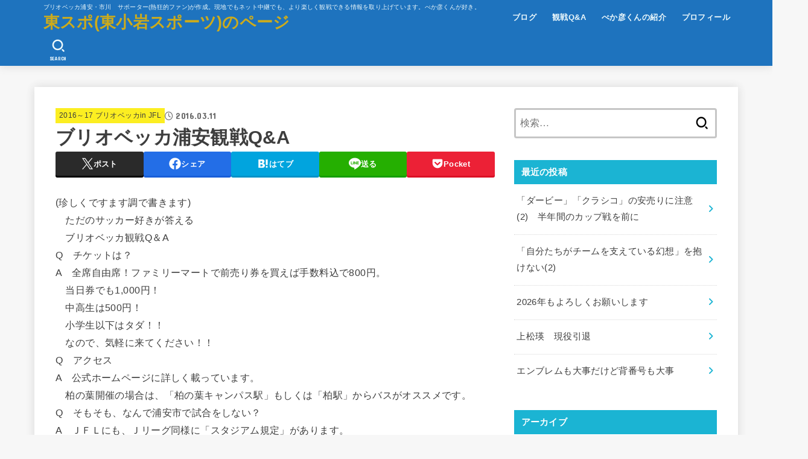

--- FILE ---
content_type: text/html; charset=UTF-8
request_url: https://higashikoiwa.net/%E3%83%96%E3%83%AA%E3%82%AA%E3%83%99%E3%83%83%E3%82%AB%E6%B5%A6%E5%AE%89%E8%A6%B3%E6%88%A6qa
body_size: 38171
content:
<!doctype html>
<html dir="ltr" lang="ja" prefix="og: https://ogp.me/ns#">
<head>
<meta charset="utf-8">
<meta http-equiv="X-UA-Compatible" content="IE=edge">
<meta name="HandheldFriendly" content="True">
<meta name="MobileOptimized" content="320">
<meta name="viewport" content="width=device-width, initial-scale=1.0, viewport-fit=cover">
<link rel="pingback" href="https://higashikoiwa.net/xmlrpc.php">
<title>ブリオベッカ浦安観戦Q&amp;A | 東スポ(東小岩スポーツ)のページ</title>

		<!-- All in One SEO 4.9.3 - aioseo.com -->
	<meta name="robots" content="max-image-preview:large" />
	<link rel="canonical" href="https://higashikoiwa.net/%e3%83%96%e3%83%aa%e3%82%aa%e3%83%99%e3%83%83%e3%82%ab%e6%b5%a6%e5%ae%89%e8%a6%b3%e6%88%a6qa" />
	<meta name="generator" content="All in One SEO (AIOSEO) 4.9.3" />
		<meta property="og:locale" content="ja_JP" />
		<meta property="og:site_name" content="東スポ(東小岩スポーツ)のアジト" />
		<meta property="og:type" content="article" />
		<meta property="og:title" content="ブリオベッカ浦安観戦Q&amp;A | 東スポ(東小岩スポーツ)のページ" />
		<meta property="og:url" content="https://higashikoiwa.net/%e3%83%96%e3%83%aa%e3%82%aa%e3%83%99%e3%83%83%e3%82%ab%e6%b5%a6%e5%ae%89%e8%a6%b3%e6%88%a6qa" />
		<meta property="og:image" content="https://higashikoiwa.net/wp-content/uploads/2020/05/DSC00034-scaled.jpg" />
		<meta property="og:image:secure_url" content="https://higashikoiwa.net/wp-content/uploads/2020/05/DSC00034-scaled.jpg" />
		<meta property="article:published_time" content="2016-03-11T13:00:00+00:00" />
		<meta property="article:modified_time" content="2016-03-11T13:00:00+00:00" />
		<meta name="twitter:card" content="summary_large_image" />
		<meta name="twitter:site" content="@higashikoiwaspo" />
		<meta name="twitter:title" content="ブリオベッカ浦安観戦Q&amp;A | 東スポ(東小岩スポーツ)のページ" />
		<meta name="twitter:creator" content="@higashikoiwaspo" />
		<meta name="twitter:image" content="https://higashikoiwa.net/wp-content/uploads/2022/04/IMG_2538.jpg" />
		<script type="application/ld+json" class="aioseo-schema">
			{"@context":"https:\/\/schema.org","@graph":[{"@type":"Article","@id":"https:\/\/higashikoiwa.net\/%e3%83%96%e3%83%aa%e3%82%aa%e3%83%99%e3%83%83%e3%82%ab%e6%b5%a6%e5%ae%89%e8%a6%b3%e6%88%a6qa#article","name":"\u30d6\u30ea\u30aa\u30d9\u30c3\u30ab\u6d66\u5b89\u89b3\u6226Q&A | \u6771\u30b9\u30dd(\u6771\u5c0f\u5ca9\u30b9\u30dd\u30fc\u30c4)\u306e\u30da\u30fc\u30b8","headline":"\u30d6\u30ea\u30aa\u30d9\u30c3\u30ab\u6d66\u5b89\u89b3\u6226Q&amp;A","author":{"@id":"https:\/\/higashikoiwa.net\/author#author"},"publisher":{"@id":"https:\/\/higashikoiwa.net\/#organization"},"datePublished":"2016-03-11T22:00:00+09:00","dateModified":"2016-03-11T22:00:00+09:00","inLanguage":"ja","mainEntityOfPage":{"@id":"https:\/\/higashikoiwa.net\/%e3%83%96%e3%83%aa%e3%82%aa%e3%83%99%e3%83%83%e3%82%ab%e6%b5%a6%e5%ae%89%e8%a6%b3%e6%88%a6qa#webpage"},"isPartOf":{"@id":"https:\/\/higashikoiwa.net\/%e3%83%96%e3%83%aa%e3%82%aa%e3%83%99%e3%83%83%e3%82%ab%e6%b5%a6%e5%ae%89%e8%a6%b3%e6%88%a6qa#webpage"},"articleSection":"2016\uff5e17 \u30d6\u30ea\u30aa\u30d9\u30c3\u30abin JFL"},{"@type":"BreadcrumbList","@id":"https:\/\/higashikoiwa.net\/%e3%83%96%e3%83%aa%e3%82%aa%e3%83%99%e3%83%83%e3%82%ab%e6%b5%a6%e5%ae%89%e8%a6%b3%e6%88%a6qa#breadcrumblist","itemListElement":[{"@type":"ListItem","@id":"https:\/\/higashikoiwa.net#listItem","position":1,"name":"\u30db\u30fc\u30e0","item":"https:\/\/higashikoiwa.net","nextItem":{"@type":"ListItem","@id":"https:\/\/higashikoiwa.net\/category\/blog#listItem","name":"\u30d6\u30ed\u30b0"}},{"@type":"ListItem","@id":"https:\/\/higashikoiwa.net\/category\/blog#listItem","position":2,"name":"\u30d6\u30ed\u30b0","item":"https:\/\/higashikoiwa.net\/category\/blog","nextItem":{"@type":"ListItem","@id":"https:\/\/higashikoiwa.net\/category\/blog\/2016-17#listItem","name":"2016\uff5e17 \u30d6\u30ea\u30aa\u30d9\u30c3\u30abin JFL"},"previousItem":{"@type":"ListItem","@id":"https:\/\/higashikoiwa.net#listItem","name":"\u30db\u30fc\u30e0"}},{"@type":"ListItem","@id":"https:\/\/higashikoiwa.net\/category\/blog\/2016-17#listItem","position":3,"name":"2016\uff5e17 \u30d6\u30ea\u30aa\u30d9\u30c3\u30abin JFL","item":"https:\/\/higashikoiwa.net\/category\/blog\/2016-17","nextItem":{"@type":"ListItem","@id":"https:\/\/higashikoiwa.net\/%e3%83%96%e3%83%aa%e3%82%aa%e3%83%99%e3%83%83%e3%82%ab%e6%b5%a6%e5%ae%89%e8%a6%b3%e6%88%a6qa#listItem","name":"\u30d6\u30ea\u30aa\u30d9\u30c3\u30ab\u6d66\u5b89\u89b3\u6226Q&amp;A"},"previousItem":{"@type":"ListItem","@id":"https:\/\/higashikoiwa.net\/category\/blog#listItem","name":"\u30d6\u30ed\u30b0"}},{"@type":"ListItem","@id":"https:\/\/higashikoiwa.net\/%e3%83%96%e3%83%aa%e3%82%aa%e3%83%99%e3%83%83%e3%82%ab%e6%b5%a6%e5%ae%89%e8%a6%b3%e6%88%a6qa#listItem","position":4,"name":"\u30d6\u30ea\u30aa\u30d9\u30c3\u30ab\u6d66\u5b89\u89b3\u6226Q&amp;A","previousItem":{"@type":"ListItem","@id":"https:\/\/higashikoiwa.net\/category\/blog\/2016-17#listItem","name":"2016\uff5e17 \u30d6\u30ea\u30aa\u30d9\u30c3\u30abin JFL"}}]},{"@type":"Organization","@id":"https:\/\/higashikoiwa.net\/#organization","name":"\u6771\u30b9\u30dd(\u6771\u5c0f\u5ca9\u30b9\u30dd\u30fc\u30c4)\u306e\u30da\u30fc\u30b8","description":"\u30d6\u30ea\u30aa\u30d9\u30c3\u30ab\u6d66\u5b89\u30fb\u5e02\u5ddd\u3000\u30b5\u30dd\u30fc\u30bf\u30fc(\u71b1\u72c2\u7684\u30d5\u30a1\u30f3)\u304c\u4f5c\u6210\u3002\u73fe\u5730\u3067\u3082\u30cd\u30c3\u30c8\u4e2d\u7d99\u3067\u3082\u3001\u3088\u308a\u697d\u3057\u304f\u89b3\u6226\u3067\u304d\u308b\u60c5\u5831\u3092\u53d6\u308a\u4e0a\u3052\u3066\u3044\u307e\u3059\u3002\u3079\u304b\u5f66\u304f\u3093\u304c\u597d\u304d\u3002","url":"https:\/\/higashikoiwa.net\/","sameAs":["https:\/\/twitter.com\/higashikoiwaspo"]},{"@type":"WebPage","@id":"https:\/\/higashikoiwa.net\/%e3%83%96%e3%83%aa%e3%82%aa%e3%83%99%e3%83%83%e3%82%ab%e6%b5%a6%e5%ae%89%e8%a6%b3%e6%88%a6qa#webpage","url":"https:\/\/higashikoiwa.net\/%e3%83%96%e3%83%aa%e3%82%aa%e3%83%99%e3%83%83%e3%82%ab%e6%b5%a6%e5%ae%89%e8%a6%b3%e6%88%a6qa","name":"\u30d6\u30ea\u30aa\u30d9\u30c3\u30ab\u6d66\u5b89\u89b3\u6226Q&A | \u6771\u30b9\u30dd(\u6771\u5c0f\u5ca9\u30b9\u30dd\u30fc\u30c4)\u306e\u30da\u30fc\u30b8","inLanguage":"ja","isPartOf":{"@id":"https:\/\/higashikoiwa.net\/#website"},"breadcrumb":{"@id":"https:\/\/higashikoiwa.net\/%e3%83%96%e3%83%aa%e3%82%aa%e3%83%99%e3%83%83%e3%82%ab%e6%b5%a6%e5%ae%89%e8%a6%b3%e6%88%a6qa#breadcrumblist"},"author":{"@id":"https:\/\/higashikoiwa.net\/author#author"},"creator":{"@id":"https:\/\/higashikoiwa.net\/author#author"},"datePublished":"2016-03-11T22:00:00+09:00","dateModified":"2016-03-11T22:00:00+09:00"},{"@type":"WebSite","@id":"https:\/\/higashikoiwa.net\/#website","url":"https:\/\/higashikoiwa.net\/","name":"\u6771\u30b9\u30dd(\u6771\u5c0f\u5ca9\u30b9\u30dd\u30fc\u30c4)\u306e\u30da\u30fc\u30b8","description":"\u30d6\u30ea\u30aa\u30d9\u30c3\u30ab\u6d66\u5b89\u30fb\u5e02\u5ddd\u3000\u30b5\u30dd\u30fc\u30bf\u30fc(\u71b1\u72c2\u7684\u30d5\u30a1\u30f3)\u304c\u4f5c\u6210\u3002\u73fe\u5730\u3067\u3082\u30cd\u30c3\u30c8\u4e2d\u7d99\u3067\u3082\u3001\u3088\u308a\u697d\u3057\u304f\u89b3\u6226\u3067\u304d\u308b\u60c5\u5831\u3092\u53d6\u308a\u4e0a\u3052\u3066\u3044\u307e\u3059\u3002\u3079\u304b\u5f66\u304f\u3093\u304c\u597d\u304d\u3002","inLanguage":"ja","publisher":{"@id":"https:\/\/higashikoiwa.net\/#organization"}}]}
		</script>
		<!-- All in One SEO -->

<link rel='dns-prefetch' href='//webfonts.xserver.jp' />
<link rel='dns-prefetch' href='//stats.wp.com' />
<link rel='dns-prefetch' href='//fonts.googleapis.com' />
<link rel='dns-prefetch' href='//cdnjs.cloudflare.com' />
<link rel="alternate" type="application/rss+xml" title="東スポ(東小岩スポーツ)のページ &raquo; フィード" href="https://higashikoiwa.net/feed" />
<link rel="alternate" type="application/rss+xml" title="東スポ(東小岩スポーツ)のページ &raquo; コメントフィード" href="https://higashikoiwa.net/comments/feed" />
<link rel="alternate" type="application/rss+xml" title="東スポ(東小岩スポーツ)のページ &raquo; ブリオベッカ浦安観戦Q&amp;A のコメントのフィード" href="https://higashikoiwa.net/%e3%83%96%e3%83%aa%e3%82%aa%e3%83%99%e3%83%83%e3%82%ab%e6%b5%a6%e5%ae%89%e8%a6%b3%e6%88%a6qa/feed" />
<link rel="alternate" title="oEmbed (JSON)" type="application/json+oembed" href="https://higashikoiwa.net/wp-json/oembed/1.0/embed?url=https%3A%2F%2Fhigashikoiwa.net%2F%25e3%2583%2596%25e3%2583%25aa%25e3%2582%25aa%25e3%2583%2599%25e3%2583%2583%25e3%2582%25ab%25e6%25b5%25a6%25e5%25ae%2589%25e8%25a6%25b3%25e6%2588%25a6qa" />
<link rel="alternate" title="oEmbed (XML)" type="text/xml+oembed" href="https://higashikoiwa.net/wp-json/oembed/1.0/embed?url=https%3A%2F%2Fhigashikoiwa.net%2F%25e3%2583%2596%25e3%2583%25aa%25e3%2582%25aa%25e3%2583%2599%25e3%2583%2583%25e3%2582%25ab%25e6%25b5%25a6%25e5%25ae%2589%25e8%25a6%25b3%25e6%2588%25a6qa&#038;format=xml" />
<style id='wp-img-auto-sizes-contain-inline-css' type='text/css'>
img:is([sizes=auto i],[sizes^="auto," i]){contain-intrinsic-size:3000px 1500px}
/*# sourceURL=wp-img-auto-sizes-contain-inline-css */
</style>
<link rel='stylesheet' id='sbi_styles-css' href='https://higashikoiwa.net/wp-content/plugins/instagram-feed/css/sbi-styles.min.css?ver=6.10.0' type='text/css' media='all' />
<style id='wp-emoji-styles-inline-css' type='text/css'>

	img.wp-smiley, img.emoji {
		display: inline !important;
		border: none !important;
		box-shadow: none !important;
		height: 1em !important;
		width: 1em !important;
		margin: 0 0.07em !important;
		vertical-align: -0.1em !important;
		background: none !important;
		padding: 0 !important;
	}
/*# sourceURL=wp-emoji-styles-inline-css */
</style>
<style id='wp-block-library-inline-css' type='text/css'>
:root{--wp-block-synced-color:#7a00df;--wp-block-synced-color--rgb:122,0,223;--wp-bound-block-color:var(--wp-block-synced-color);--wp-editor-canvas-background:#ddd;--wp-admin-theme-color:#007cba;--wp-admin-theme-color--rgb:0,124,186;--wp-admin-theme-color-darker-10:#006ba1;--wp-admin-theme-color-darker-10--rgb:0,107,160.5;--wp-admin-theme-color-darker-20:#005a87;--wp-admin-theme-color-darker-20--rgb:0,90,135;--wp-admin-border-width-focus:2px}@media (min-resolution:192dpi){:root{--wp-admin-border-width-focus:1.5px}}.wp-element-button{cursor:pointer}:root .has-very-light-gray-background-color{background-color:#eee}:root .has-very-dark-gray-background-color{background-color:#313131}:root .has-very-light-gray-color{color:#eee}:root .has-very-dark-gray-color{color:#313131}:root .has-vivid-green-cyan-to-vivid-cyan-blue-gradient-background{background:linear-gradient(135deg,#00d084,#0693e3)}:root .has-purple-crush-gradient-background{background:linear-gradient(135deg,#34e2e4,#4721fb 50%,#ab1dfe)}:root .has-hazy-dawn-gradient-background{background:linear-gradient(135deg,#faaca8,#dad0ec)}:root .has-subdued-olive-gradient-background{background:linear-gradient(135deg,#fafae1,#67a671)}:root .has-atomic-cream-gradient-background{background:linear-gradient(135deg,#fdd79a,#004a59)}:root .has-nightshade-gradient-background{background:linear-gradient(135deg,#330968,#31cdcf)}:root .has-midnight-gradient-background{background:linear-gradient(135deg,#020381,#2874fc)}:root{--wp--preset--font-size--normal:16px;--wp--preset--font-size--huge:42px}.has-regular-font-size{font-size:1em}.has-larger-font-size{font-size:2.625em}.has-normal-font-size{font-size:var(--wp--preset--font-size--normal)}.has-huge-font-size{font-size:var(--wp--preset--font-size--huge)}.has-text-align-center{text-align:center}.has-text-align-left{text-align:left}.has-text-align-right{text-align:right}.has-fit-text{white-space:nowrap!important}#end-resizable-editor-section{display:none}.aligncenter{clear:both}.items-justified-left{justify-content:flex-start}.items-justified-center{justify-content:center}.items-justified-right{justify-content:flex-end}.items-justified-space-between{justify-content:space-between}.screen-reader-text{border:0;clip-path:inset(50%);height:1px;margin:-1px;overflow:hidden;padding:0;position:absolute;width:1px;word-wrap:normal!important}.screen-reader-text:focus{background-color:#ddd;clip-path:none;color:#444;display:block;font-size:1em;height:auto;left:5px;line-height:normal;padding:15px 23px 14px;text-decoration:none;top:5px;width:auto;z-index:100000}html :where(.has-border-color){border-style:solid}html :where([style*=border-top-color]){border-top-style:solid}html :where([style*=border-right-color]){border-right-style:solid}html :where([style*=border-bottom-color]){border-bottom-style:solid}html :where([style*=border-left-color]){border-left-style:solid}html :where([style*=border-width]){border-style:solid}html :where([style*=border-top-width]){border-top-style:solid}html :where([style*=border-right-width]){border-right-style:solid}html :where([style*=border-bottom-width]){border-bottom-style:solid}html :where([style*=border-left-width]){border-left-style:solid}html :where(img[class*=wp-image-]){height:auto;max-width:100%}:where(figure){margin:0 0 1em}html :where(.is-position-sticky){--wp-admin--admin-bar--position-offset:var(--wp-admin--admin-bar--height,0px)}@media screen and (max-width:600px){html :where(.is-position-sticky){--wp-admin--admin-bar--position-offset:0px}}

/*# sourceURL=wp-block-library-inline-css */
</style><style id='global-styles-inline-css' type='text/css'>
:root{--wp--preset--aspect-ratio--square: 1;--wp--preset--aspect-ratio--4-3: 4/3;--wp--preset--aspect-ratio--3-4: 3/4;--wp--preset--aspect-ratio--3-2: 3/2;--wp--preset--aspect-ratio--2-3: 2/3;--wp--preset--aspect-ratio--16-9: 16/9;--wp--preset--aspect-ratio--9-16: 9/16;--wp--preset--color--black: #000;--wp--preset--color--cyan-bluish-gray: #abb8c3;--wp--preset--color--white: #fff;--wp--preset--color--pale-pink: #f78da7;--wp--preset--color--vivid-red: #cf2e2e;--wp--preset--color--luminous-vivid-orange: #ff6900;--wp--preset--color--luminous-vivid-amber: #fcb900;--wp--preset--color--light-green-cyan: #7bdcb5;--wp--preset--color--vivid-green-cyan: #00d084;--wp--preset--color--pale-cyan-blue: #8ed1fc;--wp--preset--color--vivid-cyan-blue: #0693e3;--wp--preset--color--vivid-purple: #9b51e0;--wp--preset--color--stk-palette-one: var(--stk-palette-color1);--wp--preset--color--stk-palette-two: var(--stk-palette-color2);--wp--preset--color--stk-palette-three: var(--stk-palette-color3);--wp--preset--color--stk-palette-four: var(--stk-palette-color4);--wp--preset--color--stk-palette-five: var(--stk-palette-color5);--wp--preset--color--stk-palette-six: var(--stk-palette-color6);--wp--preset--color--stk-palette-seven: var(--stk-palette-color7);--wp--preset--color--stk-palette-eight: var(--stk-palette-color8);--wp--preset--color--stk-palette-nine: var(--stk-palette-color9);--wp--preset--color--stk-palette-ten: var(--stk-palette-color10);--wp--preset--color--mainttlbg: var(--main-ttl-bg);--wp--preset--color--mainttltext: var(--main-ttl-color);--wp--preset--color--stkeditorcolor-one: var(--stk-editor-color1);--wp--preset--color--stkeditorcolor-two: var(--stk-editor-color2);--wp--preset--color--stkeditorcolor-three: var(--stk-editor-color3);--wp--preset--gradient--vivid-cyan-blue-to-vivid-purple: linear-gradient(135deg,rgb(6,147,227) 0%,rgb(155,81,224) 100%);--wp--preset--gradient--light-green-cyan-to-vivid-green-cyan: linear-gradient(135deg,rgb(122,220,180) 0%,rgb(0,208,130) 100%);--wp--preset--gradient--luminous-vivid-amber-to-luminous-vivid-orange: linear-gradient(135deg,rgb(252,185,0) 0%,rgb(255,105,0) 100%);--wp--preset--gradient--luminous-vivid-orange-to-vivid-red: linear-gradient(135deg,rgb(255,105,0) 0%,rgb(207,46,46) 100%);--wp--preset--gradient--very-light-gray-to-cyan-bluish-gray: linear-gradient(135deg,rgb(238,238,238) 0%,rgb(169,184,195) 100%);--wp--preset--gradient--cool-to-warm-spectrum: linear-gradient(135deg,rgb(74,234,220) 0%,rgb(151,120,209) 20%,rgb(207,42,186) 40%,rgb(238,44,130) 60%,rgb(251,105,98) 80%,rgb(254,248,76) 100%);--wp--preset--gradient--blush-light-purple: linear-gradient(135deg,rgb(255,206,236) 0%,rgb(152,150,240) 100%);--wp--preset--gradient--blush-bordeaux: linear-gradient(135deg,rgb(254,205,165) 0%,rgb(254,45,45) 50%,rgb(107,0,62) 100%);--wp--preset--gradient--luminous-dusk: linear-gradient(135deg,rgb(255,203,112) 0%,rgb(199,81,192) 50%,rgb(65,88,208) 100%);--wp--preset--gradient--pale-ocean: linear-gradient(135deg,rgb(255,245,203) 0%,rgb(182,227,212) 50%,rgb(51,167,181) 100%);--wp--preset--gradient--electric-grass: linear-gradient(135deg,rgb(202,248,128) 0%,rgb(113,206,126) 100%);--wp--preset--gradient--midnight: linear-gradient(135deg,rgb(2,3,129) 0%,rgb(40,116,252) 100%);--wp--preset--font-size--small: 13px;--wp--preset--font-size--medium: 20px;--wp--preset--font-size--large: 36px;--wp--preset--font-size--x-large: 42px;--wp--preset--spacing--20: 0.44rem;--wp--preset--spacing--30: 0.67rem;--wp--preset--spacing--40: 1rem;--wp--preset--spacing--50: 1.5rem;--wp--preset--spacing--60: 2.25rem;--wp--preset--spacing--70: 3.38rem;--wp--preset--spacing--80: 5.06rem;--wp--preset--shadow--natural: 6px 6px 9px rgba(0, 0, 0, 0.2);--wp--preset--shadow--deep: 12px 12px 50px rgba(0, 0, 0, 0.4);--wp--preset--shadow--sharp: 6px 6px 0px rgba(0, 0, 0, 0.2);--wp--preset--shadow--outlined: 6px 6px 0px -3px rgb(255, 255, 255), 6px 6px rgb(0, 0, 0);--wp--preset--shadow--crisp: 6px 6px 0px rgb(0, 0, 0);}:where(.is-layout-flex){gap: 0.5em;}:where(.is-layout-grid){gap: 0.5em;}body .is-layout-flex{display: flex;}.is-layout-flex{flex-wrap: wrap;align-items: center;}.is-layout-flex > :is(*, div){margin: 0;}body .is-layout-grid{display: grid;}.is-layout-grid > :is(*, div){margin: 0;}:where(.wp-block-columns.is-layout-flex){gap: 2em;}:where(.wp-block-columns.is-layout-grid){gap: 2em;}:where(.wp-block-post-template.is-layout-flex){gap: 1.25em;}:where(.wp-block-post-template.is-layout-grid){gap: 1.25em;}.has-black-color{color: var(--wp--preset--color--black) !important;}.has-cyan-bluish-gray-color{color: var(--wp--preset--color--cyan-bluish-gray) !important;}.has-white-color{color: var(--wp--preset--color--white) !important;}.has-pale-pink-color{color: var(--wp--preset--color--pale-pink) !important;}.has-vivid-red-color{color: var(--wp--preset--color--vivid-red) !important;}.has-luminous-vivid-orange-color{color: var(--wp--preset--color--luminous-vivid-orange) !important;}.has-luminous-vivid-amber-color{color: var(--wp--preset--color--luminous-vivid-amber) !important;}.has-light-green-cyan-color{color: var(--wp--preset--color--light-green-cyan) !important;}.has-vivid-green-cyan-color{color: var(--wp--preset--color--vivid-green-cyan) !important;}.has-pale-cyan-blue-color{color: var(--wp--preset--color--pale-cyan-blue) !important;}.has-vivid-cyan-blue-color{color: var(--wp--preset--color--vivid-cyan-blue) !important;}.has-vivid-purple-color{color: var(--wp--preset--color--vivid-purple) !important;}.has-black-background-color{background-color: var(--wp--preset--color--black) !important;}.has-cyan-bluish-gray-background-color{background-color: var(--wp--preset--color--cyan-bluish-gray) !important;}.has-white-background-color{background-color: var(--wp--preset--color--white) !important;}.has-pale-pink-background-color{background-color: var(--wp--preset--color--pale-pink) !important;}.has-vivid-red-background-color{background-color: var(--wp--preset--color--vivid-red) !important;}.has-luminous-vivid-orange-background-color{background-color: var(--wp--preset--color--luminous-vivid-orange) !important;}.has-luminous-vivid-amber-background-color{background-color: var(--wp--preset--color--luminous-vivid-amber) !important;}.has-light-green-cyan-background-color{background-color: var(--wp--preset--color--light-green-cyan) !important;}.has-vivid-green-cyan-background-color{background-color: var(--wp--preset--color--vivid-green-cyan) !important;}.has-pale-cyan-blue-background-color{background-color: var(--wp--preset--color--pale-cyan-blue) !important;}.has-vivid-cyan-blue-background-color{background-color: var(--wp--preset--color--vivid-cyan-blue) !important;}.has-vivid-purple-background-color{background-color: var(--wp--preset--color--vivid-purple) !important;}.has-black-border-color{border-color: var(--wp--preset--color--black) !important;}.has-cyan-bluish-gray-border-color{border-color: var(--wp--preset--color--cyan-bluish-gray) !important;}.has-white-border-color{border-color: var(--wp--preset--color--white) !important;}.has-pale-pink-border-color{border-color: var(--wp--preset--color--pale-pink) !important;}.has-vivid-red-border-color{border-color: var(--wp--preset--color--vivid-red) !important;}.has-luminous-vivid-orange-border-color{border-color: var(--wp--preset--color--luminous-vivid-orange) !important;}.has-luminous-vivid-amber-border-color{border-color: var(--wp--preset--color--luminous-vivid-amber) !important;}.has-light-green-cyan-border-color{border-color: var(--wp--preset--color--light-green-cyan) !important;}.has-vivid-green-cyan-border-color{border-color: var(--wp--preset--color--vivid-green-cyan) !important;}.has-pale-cyan-blue-border-color{border-color: var(--wp--preset--color--pale-cyan-blue) !important;}.has-vivid-cyan-blue-border-color{border-color: var(--wp--preset--color--vivid-cyan-blue) !important;}.has-vivid-purple-border-color{border-color: var(--wp--preset--color--vivid-purple) !important;}.has-vivid-cyan-blue-to-vivid-purple-gradient-background{background: var(--wp--preset--gradient--vivid-cyan-blue-to-vivid-purple) !important;}.has-light-green-cyan-to-vivid-green-cyan-gradient-background{background: var(--wp--preset--gradient--light-green-cyan-to-vivid-green-cyan) !important;}.has-luminous-vivid-amber-to-luminous-vivid-orange-gradient-background{background: var(--wp--preset--gradient--luminous-vivid-amber-to-luminous-vivid-orange) !important;}.has-luminous-vivid-orange-to-vivid-red-gradient-background{background: var(--wp--preset--gradient--luminous-vivid-orange-to-vivid-red) !important;}.has-very-light-gray-to-cyan-bluish-gray-gradient-background{background: var(--wp--preset--gradient--very-light-gray-to-cyan-bluish-gray) !important;}.has-cool-to-warm-spectrum-gradient-background{background: var(--wp--preset--gradient--cool-to-warm-spectrum) !important;}.has-blush-light-purple-gradient-background{background: var(--wp--preset--gradient--blush-light-purple) !important;}.has-blush-bordeaux-gradient-background{background: var(--wp--preset--gradient--blush-bordeaux) !important;}.has-luminous-dusk-gradient-background{background: var(--wp--preset--gradient--luminous-dusk) !important;}.has-pale-ocean-gradient-background{background: var(--wp--preset--gradient--pale-ocean) !important;}.has-electric-grass-gradient-background{background: var(--wp--preset--gradient--electric-grass) !important;}.has-midnight-gradient-background{background: var(--wp--preset--gradient--midnight) !important;}.has-small-font-size{font-size: var(--wp--preset--font-size--small) !important;}.has-medium-font-size{font-size: var(--wp--preset--font-size--medium) !important;}.has-large-font-size{font-size: var(--wp--preset--font-size--large) !important;}.has-x-large-font-size{font-size: var(--wp--preset--font-size--x-large) !important;}
/*# sourceURL=global-styles-inline-css */
</style>

<style id='classic-theme-styles-inline-css' type='text/css'>
/*! This file is auto-generated */
.wp-block-button__link{color:#fff;background-color:#32373c;border-radius:9999px;box-shadow:none;text-decoration:none;padding:calc(.667em + 2px) calc(1.333em + 2px);font-size:1.125em}.wp-block-file__button{background:#32373c;color:#fff;text-decoration:none}
/*# sourceURL=/wp-includes/css/classic-themes.min.css */
</style>
<link rel='stylesheet' id='toc-screen-css' href='https://higashikoiwa.net/wp-content/plugins/table-of-contents-plus/screen.min.css?ver=2411.1' type='text/css' media='all' />
<link rel='stylesheet' id='stk_style-css' href='https://higashikoiwa.net/wp-content/themes/jstork19/style.css?ver=5.17.1' type='text/css' media='all' />
<style id='stk_style-inline-css' type='text/css'>
:root{--stk-base-font-family:"游ゴシック","Yu Gothic","游ゴシック体","YuGothic","Hiragino Kaku Gothic ProN",Meiryo,sans-serif;--stk-base-font-size-pc:103%;--stk-base-font-size-sp:103%;--stk-font-weight:400;--stk-font-feature-settings:normal;--stk-font-awesome-free:"Font Awesome 6 Free";--stk-font-awesome-brand:"Font Awesome 6 Brands";--wp--preset--font-size--medium:clamp(1.2em,2.5vw,20px);--wp--preset--font-size--large:clamp(1.5em,4.5vw,36px);--wp--preset--font-size--x-large:clamp(1.9em,5.25vw,42px);--wp--style--gallery-gap-default:.5em;--stk-flex-style:flex-start;--stk-wrap-width:1166px;--stk-wide-width:980px;--stk-main-width:728px;--stk-side-margin:32px;--stk-post-thumb-ratio:16/10;--stk-post-title-font_size:clamp(1.4em,4vw,1.9em);--stk-h1-font_size:clamp(1.4em,4vw,1.9em);--stk-h2-font_size:clamp(1.2em,2.6vw,1.3em);--stk-h2-normal-font_size:125%;--stk-h3-font_size:clamp(1.1em,2.3vw,1.15em);--stk-h4-font_size:105%;--stk-h5-font_size:100%;--stk-line_height:1.8;--stk-heading-line_height:1.5;--stk-heading-margin_top:2em;--stk-heading-margin_bottom:1em;--stk-margin:1.6em;--stk-h2-margin-rl:-2vw;--stk-el-margin-rl:-4vw;--stk-list-icon-size:1.8em;--stk-list-item-margin:.7em;--stk-list-margin:1em;--stk-h2-border_radius:3px;--stk-h2-border_width:4px;--stk-h3-border_width:4px;--stk-h4-border_width:4px;--stk-wttl-border_radius:0;--stk-wttl-border_width:2px;--stk-supplement-border_radius:4px;--stk-supplement-border_width:2px;--stk-supplement-sat:82%;--stk-supplement-lig:86%;--stk-box-border_radius:4px;--stk-box-border_width:2px;--stk-btn-border_radius:3px;--stk-btn-border_width:2px;--stk-post-radius:0;--stk-postlist-radius:0;--stk-cardlist-radius:0;--stk-shadow-s:1px 2px 10px rgba(0,0,0,.2);--stk-shadow-l:5px 10px 20px rgba(0,0,0,.2);--main-text-color:#3E3E3E;--main-link-color:#1bb4d3;--main-link-color-hover:#E69B9B;--main-ttl-bg:#1bb4d3;--main-ttl-bg-rgba:rgba(27,180,211,.1);--main-ttl-color:#fff;--header-bg:#1e73be;--header-bg-overlay:#0ea3c9;--header-logo-color:#ccab1c;--header-text-color:#edf9fc;--inner-content-bg:#fff;--label-bg:#fcee21;--label-text-color:#3e3e3e;--slider-text-color:#444;--side-text-color:#3e3e3e;--footer-bg:#666;--footer-text-color:#CACACA;--footer-link-color:#f7f7f7;--new-mark-bg:#ff6347;--oc-box-blue:#19b4ce;--oc-box-blue-inner:#d4f3ff;--oc-box-red:#ee5656;--oc-box-red-inner:#feeeed;--oc-box-yellow:#f7cf2e;--oc-box-yellow-inner:#fffae2;--oc-box-green:#39cd75;--oc-box-green-inner:#e8fbf0;--oc-box-pink:#f7b2b2;--oc-box-pink-inner:#fee;--oc-box-gray:#9c9c9c;--oc-box-gray-inner:#f5f5f5;--oc-box-black:#313131;--oc-box-black-inner:#404040;--oc-btn-rich_yellow:#f7cf2e;--oc-btn-rich_yellow-sdw:rgba(222,182,21,1);--oc-btn-rich_pink:#ee5656;--oc-btn-rich_pink-sdw:rgba(213,61,61,1);--oc-btn-rich_orange:#ef9b2f;--oc-btn-rich_orange-sdw:rgba(214,130,22,1);--oc-btn-rich_green:#39cd75;--oc-btn-rich_green-sdw:rgba(32,180,92,1);--oc-btn-rich_blue:#19b4ce;--oc-btn-rich_blue-sdw:rgba(0,155,181,1);--oc-base-border-color:rgba(125,125,125,.3);--oc-has-background-basic-padding:1.1em;--stk-maker-yellow:#ff6;--stk-maker-pink:#ffd5d5;--stk-maker-blue:#b5dfff;--stk-maker-green:#cff7c7;--stk-caption-font-size:11px;--stk-palette-color1:#abb8c3;--stk-palette-color2:#f78da7;--stk-palette-color3:#cf2e2e;--stk-palette-color4:#ff6900;--stk-palette-color5:#fcb900;--stk-palette-color6:#7bdcb5;--stk-palette-color7:#00d084;--stk-palette-color8:#8ed1fc;--stk-palette-color9:#0693e3;--stk-palette-color10:#9b51e0;--stk-editor-color1:#1bb4d3;--stk-editor-color2:#f55e5e;--stk-editor-color3:#ee2;--stk-editor-color1-rgba:rgba(27,180,211,.1);--stk-editor-color2-rgba:rgba(245,94,94,.1);--stk-editor-color3-rgba:rgba(238,238,34,.1)}
#toc_container li::before{content:none}@media only screen and (max-width:480px){#toc_container{font-size:90%}}#toc_container{width:100%!important;padding:1.2em;border:5px solid rgba(100,100,100,.2);background:inherit!important}#toc_container li{margin:1em 0;font-weight:bold}#toc_container li li{font-weight:normal;margin:.5em 0}#toc_container .toc_number{display:inline-block;font-weight:bold;font-size:75%;background-color:var(--main-ttl-bg);color:var(--main-ttl-color);min-width:2.1em;min-height:2.1em;line-height:2.1;text-align:center;border-radius:1em;margin-right:.3em;padding:0 7px}#toc_container a{color:inherit;text-decoration:none}#toc_container a:hover{text-decoration:underline}#toc_container p.toc_title{font-weight:bold;text-align:left;margin:0 auto;font-size:100%;vertical-align:middle}#toc_container .toc_title::before{display:inline-block;font-family:var(--stk-font-awesome-free,"Font Awesome 5 Free");font-weight:900;content:"\f03a";margin-right:.8em;margin-left:.4em;transform:scale(1.4);color:var(--main-ttl-bg)}#toc_container .toc_title .toc_toggle{font-size:80%;font-weight:normal;margin-left:.2em}#toc_container .toc_list{max-width:580px;margin-left:auto;margin-right:auto}#toc_container .toc_list>li{padding-left:0}
.fb-likebtn .like_text::after{content:"この記事が気に入ったらフォローしよう！"}#related-box .h_ttl::after{content:"こちらの記事も人気です"}.stk_authorbox>.h_ttl:not(.subtext__none)::after{content:"この記事を書いた人"}#author-newpost .h_ttl::after{content:"このライターの最新記事"}
/*# sourceURL=stk_style-inline-css */
</style>
<link rel='stylesheet' id='gf_font-css' href='https://fonts.googleapis.com/css?family=Concert+One&#038;display=swap' type='text/css' media='all' />
<style id='gf_font-inline-css' type='text/css'>
.gf {font-family: "Concert One", "游ゴシック", "Yu Gothic", "游ゴシック体", "YuGothic", "Hiragino Kaku Gothic ProN", Meiryo, sans-serif;}
/*# sourceURL=gf_font-inline-css */
</style>
<link rel='stylesheet' id='fontawesome-css' href='https://cdnjs.cloudflare.com/ajax/libs/font-awesome/6.7.2/css/all.min.css' type='text/css' media='all' />
<script type="text/javascript" src="https://higashikoiwa.net/wp-includes/js/jquery/jquery.min.js?ver=3.7.1" id="jquery-core-js"></script>
<script type="text/javascript" src="https://higashikoiwa.net/wp-includes/js/jquery/jquery-migrate.min.js?ver=3.4.1" id="jquery-migrate-js"></script>
<script type="text/javascript" id="jquery-js-after">
/* <![CDATA[ */
jQuery(function($){$(".widget_categories li, .widget_nav_menu li").has("ul").toggleClass("accordionMenu");$(".widget ul.children , .widget ul.sub-menu").after("<span class='accordionBtn'></span>");$(".widget ul.children , .widget ul.sub-menu").hide();$("ul .accordionBtn").on("click",function(){$(this).prev("ul").slideToggle();$(this).toggleClass("active")})});
//# sourceURL=jquery-js-after
/* ]]> */
</script>
<script type="text/javascript" src="//webfonts.xserver.jp/js/xserverv3.js?fadein=0&amp;ver=2.0.9" id="typesquare_std-js"></script>
<link rel="https://api.w.org/" href="https://higashikoiwa.net/wp-json/" /><link rel="alternate" title="JSON" type="application/json" href="https://higashikoiwa.net/wp-json/wp/v2/posts/68" /><link rel="EditURI" type="application/rsd+xml" title="RSD" href="https://higashikoiwa.net/xmlrpc.php?rsd" />

<link rel='shortlink' href='https://higashikoiwa.net/?p=68' />
	<style>img#wpstats{display:none}</style>
		</head>
<body class="wp-singular post-template-default single single-post postid-68 single-format-standard wp-embed-responsive wp-theme-jstork19 metaslider-plugin h_layout_pc_left_full h_layout_sp_center">
<svg aria-hidden="true" xmlns="http://www.w3.org/2000/svg" width="0" height="0" focusable="false" role="none" style="visibility: hidden; position: absolute; left: -9999px; overflow: hidden;"><defs><symbol id="svgicon_search_btn" viewBox="0 0 50 50"><path d="M44.35,48.52l-4.95-4.95c-1.17-1.17-1.17-3.07,0-4.24l0,0c1.17-1.17,3.07-1.17,4.24,0l4.95,4.95c1.17,1.17,1.17,3.07,0,4.24 l0,0C47.42,49.7,45.53,49.7,44.35,48.52z"/><path d="M22.81,7c8.35,0,15.14,6.79,15.14,15.14s-6.79,15.14-15.14,15.14S7.67,30.49,7.67,22.14S14.46,7,22.81,7 M22.81,1 C11.13,1,1.67,10.47,1.67,22.14s9.47,21.14,21.14,21.14s21.14-9.47,21.14-21.14S34.49,1,22.81,1L22.81,1z"/></symbol><symbol id="svgicon_nav_btn" viewBox="0 0 50 50"><path d="M45.1,46.5H4.9c-1.6,0-2.9-1.3-2.9-2.9v-0.2c0-1.6,1.3-2.9,2.9-2.9h40.2c1.6,0,2.9,1.3,2.9,2.9v0.2 C48,45.2,46.7,46.5,45.1,46.5z"/><path d="M45.1,28.5H4.9c-1.6,0-2.9-1.3-2.9-2.9v-0.2c0-1.6,1.3-2.9,2.9-2.9h40.2c1.6,0,2.9,1.3,2.9,2.9v0.2 C48,27.2,46.7,28.5,45.1,28.5z"/><path d="M45.1,10.5H4.9C3.3,10.5,2,9.2,2,7.6V7.4c0-1.6,1.3-2.9,2.9-2.9h40.2c1.6,0,2.9,1.3,2.9,2.9v0.2 C48,9.2,46.7,10.5,45.1,10.5z"/></symbol><symbol id="stk-envelope-svg" viewBox="0 0 300 300"><path d="M300.03,81.5c0-30.25-24.75-55-55-55h-190c-30.25,0-55,24.75-55,55v140c0,30.25,24.75,55,55,55h190c30.25,0,55-24.75,55-55 V81.5z M37.4,63.87c4.75-4.75,11.01-7.37,17.63-7.37h190c6.62,0,12.88,2.62,17.63,7.37c4.75,4.75,7.37,11.01,7.37,17.63v5.56 c-0.32,0.2-0.64,0.41-0.95,0.64L160.2,169.61c-0.75,0.44-5.12,2.89-10.17,2.89c-4.99,0-9.28-2.37-10.23-2.94L30.99,87.7 c-0.31-0.23-0.63-0.44-0.95-0.64V81.5C30.03,74.88,32.65,68.62,37.4,63.87z M262.66,239.13c-4.75,4.75-11.01,7.37-17.63,7.37h-190 c-6.62,0-12.88-2.62-17.63-7.37c-4.75-4.75-7.37-11.01-7.37-17.63v-99.48l93.38,70.24c0.16,0.12,0.32,0.24,0.49,0.35 c1.17,0.81,11.88,7.88,26.13,7.88c14.25,0,24.96-7.07,26.14-7.88c0.17-0.11,0.33-0.23,0.49-0.35l93.38-70.24v99.48 C270.03,228.12,267.42,234.38,262.66,239.13z"/></symbol><symbol id="stk-close-svg" viewBox="0 0 384 512"><path fill="currentColor" d="M342.6 150.6c12.5-12.5 12.5-32.8 0-45.3s-32.8-12.5-45.3 0L192 210.7 86.6 105.4c-12.5-12.5-32.8-12.5-45.3 0s-12.5 32.8 0 45.3L146.7 256 41.4 361.4c-12.5 12.5-12.5 32.8 0 45.3s32.8 12.5 45.3 0L192 301.3 297.4 406.6c12.5 12.5 32.8 12.5 45.3 0s12.5-32.8 0-45.3L237.3 256 342.6 150.6z"/></symbol><symbol id="stk-twitter-svg" viewBox="0 0 512 512"><path d="M299.8,219.7L471,20.7h-40.6L281.7,193.4L163,20.7H26l179.6,261.4L26,490.7h40.6l157-182.5L349,490.7h137L299.8,219.7 L299.8,219.7z M244.2,284.3l-18.2-26L81.2,51.2h62.3l116.9,167.1l18.2,26l151.9,217.2h-62.3L244.2,284.3L244.2,284.3z"/></symbol><symbol id="stk-twitter_bird-svg" viewBox="0 0 512 512"><path d="M459.37 151.716c.325 4.548.325 9.097.325 13.645 0 138.72-105.583 298.558-298.558 298.558-59.452 0-114.68-17.219-161.137-47.106 8.447.974 16.568 1.299 25.34 1.299 49.055 0 94.213-16.568 130.274-44.832-46.132-.975-84.792-31.188-98.112-72.772 6.498.974 12.995 1.624 19.818 1.624 9.421 0 18.843-1.3 27.614-3.573-48.081-9.747-84.143-51.98-84.143-102.985v-1.299c13.969 7.797 30.214 12.67 47.431 13.319-28.264-18.843-46.781-51.005-46.781-87.391 0-19.492 5.197-37.36 14.294-52.954 51.655 63.675 129.3 105.258 216.365 109.807-1.624-7.797-2.599-15.918-2.599-24.04 0-57.828 46.782-104.934 104.934-104.934 30.213 0 57.502 12.67 76.67 33.137 23.715-4.548 46.456-13.32 66.599-25.34-7.798 24.366-24.366 44.833-46.132 57.827 21.117-2.273 41.584-8.122 60.426-16.243-14.292 20.791-32.161 39.308-52.628 54.253z"/></symbol><symbol id="stk-bluesky-svg" viewBox="0 0 256 256"><path d="M 60.901 37.747 C 88.061 58.137 117.273 99.482 127.999 121.666 C 138.727 99.482 167.938 58.137 195.099 37.747 C 214.696 23.034 246.45 11.651 246.45 47.874 C 246.45 55.109 242.302 108.648 239.869 117.34 C 231.413 147.559 200.6 155.266 173.189 150.601 C 221.101 158.756 233.288 185.766 206.966 212.776 C 156.975 264.073 135.115 199.905 129.514 183.464 C 128.487 180.449 128.007 179.038 127.999 180.238 C 127.992 179.038 127.512 180.449 126.486 183.464 C 120.884 199.905 99.024 264.073 49.033 212.776 C 22.711 185.766 34.899 158.756 82.81 150.601 C 55.4 155.266 24.587 147.559 16.13 117.34 C 13.697 108.648 9.55 55.109 9.55 47.874 C 9.55 11.651 41.304 23.034 60.901 37.747 Z"/></symbol><symbol id="stk-facebook-svg" viewBox="0 0 512 512"><path d="M504 256C504 119 393 8 256 8S8 119 8 256c0 123.78 90.69 226.38 209.25 245V327.69h-63V256h63v-54.64c0-62.15 37-96.48 93.67-96.48 27.14 0 55.52 4.84 55.52 4.84v61h-31.28c-30.8 0-40.41 19.12-40.41 38.73V256h68.78l-11 71.69h-57.78V501C413.31 482.38 504 379.78 504 256z"/></symbol><symbol id="stk-hatebu-svg" viewBox="0 0 50 50"><path d="M5.53,7.51c5.39,0,10.71,0,16.02,0,.73,0,1.47,.06,2.19,.19,3.52,.6,6.45,3.36,6.99,6.54,.63,3.68-1.34,7.09-5.02,8.67-.32,.14-.63,.27-1.03,.45,3.69,.93,6.25,3.02,7.37,6.59,1.79,5.7-2.32,11.79-8.4,12.05-6.01,.26-12.03,.06-18.13,.06V7.51Zm8.16,28.37c.16,.03,.26,.07,.35,.07,1.82,0,3.64,.03,5.46,0,2.09-.03,3.73-1.58,3.89-3.62,.14-1.87-1.28-3.79-3.27-3.97-2.11-.19-4.25-.04-6.42-.04v7.56Zm-.02-13.77c1.46,0,2.83,0,4.2,0,.29,0,.58,0,.86-.03,1.67-.21,3.01-1.53,3.17-3.12,.16-1.62-.75-3.32-2.36-3.61-1.91-.34-3.89-.25-5.87-.35v7.1Z"/><path d="M43.93,30.53h-7.69V7.59h7.69V30.53Z"/><path d="M44,38.27c0,2.13-1.79,3.86-3.95,3.83-2.12-.03-3.86-1.77-3.85-3.85,0-2.13,1.8-3.86,3.96-3.83,2.12,.03,3.85,1.75,3.84,3.85Z"/></symbol><symbol id="stk-line-svg" viewBox="0 0 32 32"><path d="M25.82 13.151c0.465 0 0.84 0.38 0.84 0.841 0 0.46-0.375 0.84-0.84 0.84h-2.34v1.5h2.34c0.465 0 0.84 0.377 0.84 0.84 0 0.459-0.375 0.839-0.84 0.839h-3.181c-0.46 0-0.836-0.38-0.836-0.839v-6.361c0-0.46 0.376-0.84 0.84-0.84h3.181c0.461 0 0.836 0.38 0.836 0.84 0 0.465-0.375 0.84-0.84 0.84h-2.34v1.5zM20.68 17.172c0 0.36-0.232 0.68-0.576 0.795-0.085 0.028-0.177 0.041-0.265 0.041-0.281 0-0.521-0.12-0.68-0.333l-3.257-4.423v3.92c0 0.459-0.372 0.839-0.841 0.839-0.461 0-0.835-0.38-0.835-0.839v-6.361c0-0.36 0.231-0.68 0.573-0.793 0.080-0.031 0.181-0.044 0.259-0.044 0.26 0 0.5 0.139 0.66 0.339l3.283 4.44v-3.941c0-0.46 0.376-0.84 0.84-0.84 0.46 0 0.84 0.38 0.84 0.84zM13.025 17.172c0 0.459-0.376 0.839-0.841 0.839-0.46 0-0.836-0.38-0.836-0.839v-6.361c0-0.46 0.376-0.84 0.84-0.84 0.461 0 0.837 0.38 0.837 0.84zM9.737 18.011h-3.181c-0.46 0-0.84-0.38-0.84-0.839v-6.361c0-0.46 0.38-0.84 0.84-0.84 0.464 0 0.84 0.38 0.84 0.84v5.521h2.341c0.464 0 0.839 0.377 0.839 0.84 0 0.459-0.376 0.839-0.839 0.839zM32 13.752c0-7.161-7.18-12.989-16-12.989s-16 5.828-16 12.989c0 6.415 5.693 11.789 13.38 12.811 0.521 0.109 1.231 0.344 1.411 0.787 0.16 0.401 0.105 1.021 0.051 1.44l-0.219 1.36c-0.060 0.401-0.32 1.581 1.399 0.86 1.721-0.719 9.221-5.437 12.581-9.3 2.299-2.519 3.397-5.099 3.397-7.957z"/></symbol><symbol id="stk-pokect-svg" viewBox="0 0 50 50"><path d="M8.04,6.5c-2.24,.15-3.6,1.42-3.6,3.7v13.62c0,11.06,11,19.75,20.52,19.68,10.7-.08,20.58-9.11,20.58-19.68V10.2c0-2.28-1.44-3.57-3.7-3.7H8.04Zm8.67,11.08l8.25,7.84,8.26-7.84c3.7-1.55,5.31,2.67,3.79,3.9l-10.76,10.27c-.35,.33-2.23,.33-2.58,0l-10.76-10.27c-1.45-1.36,.44-5.65,3.79-3.9h0Z"/></symbol><symbol id="stk-pinterest-svg" viewBox="0 0 50 50"><path d="M3.63,25c.11-6.06,2.25-11.13,6.43-15.19,4.18-4.06,9.15-6.12,14.94-6.18,6.23,.11,11.34,2.24,15.32,6.38,3.98,4.15,6,9.14,6.05,14.98-.11,6.01-2.25,11.06-6.43,15.15-4.18,4.09-9.15,6.16-14.94,6.21-2,0-4-.31-6.01-.92,.39-.61,.78-1.31,1.17-2.09,.44-.94,1-2.73,1.67-5.34,.17-.72,.42-1.7,.75-2.92,.39,.67,1.06,1.28,2,1.84,2.5,1.17,5.15,1.06,7.93-.33,2.89-1.67,4.9-4.26,6.01-7.76,1-3.67,.88-7.08-.38-10.22-1.25-3.15-3.49-5.41-6.72-6.8-4.06-1.17-8.01-1.04-11.85,.38s-6.51,3.85-8.01,7.3c-.39,1.28-.62,2.55-.71,3.8s-.04,2.47,.12,3.67,.59,2.27,1.25,3.21,1.56,1.67,2.67,2.17c.28,.11,.5,.11,.67,0,.22-.11,.44-.56,.67-1.33s.31-1.31,.25-1.59c-.06-.11-.17-.31-.33-.59-1.17-1.89-1.56-3.88-1.17-5.97,.39-2.09,1.25-3.85,2.59-5.3,2.06-1.84,4.47-2.84,7.22-3,2.75-.17,5.11,.59,7.05,2.25,1.06,1.22,1.74,2.7,2.04,4.42s.31,3.38,0,4.97c-.31,1.59-.85,3.07-1.63,4.47-1.39,2.17-3.03,3.28-4.92,3.34-1.11-.06-2.02-.49-2.71-1.29s-.91-1.74-.62-2.79c.11-.61,.44-1.81,1-3.59s.86-3.12,.92-4c-.17-2.12-1.14-3.2-2.92-3.26-1.39,.17-2.42,.79-3.09,1.88s-1.03,2.32-1.09,3.71c.17,1.62,.42,2.73,.75,3.34-.61,2.5-1.09,4.51-1.42,6.01-.11,.39-.42,1.59-.92,3.59s-.78,3.53-.83,4.59v2.34c-3.95-1.84-7.07-4.49-9.35-7.97-2.28-3.48-3.42-7.33-3.42-11.56Z"/></symbol><symbol id="stk-instagram-svg" viewBox="0 0 448 512"><path d="M224.1 141c-63.6 0-114.9 51.3-114.9 114.9s51.3 114.9 114.9 114.9S339 319.5 339 255.9 287.7 141 224.1 141zm0 189.6c-41.1 0-74.7-33.5-74.7-74.7s33.5-74.7 74.7-74.7 74.7 33.5 74.7 74.7-33.6 74.7-74.7 74.7zm146.4-194.3c0 14.9-12 26.8-26.8 26.8-14.9 0-26.8-12-26.8-26.8s12-26.8 26.8-26.8 26.8 12 26.8 26.8zm76.1 27.2c-1.7-35.9-9.9-67.7-36.2-93.9-26.2-26.2-58-34.4-93.9-36.2-37-2.1-147.9-2.1-184.9 0-35.8 1.7-67.6 9.9-93.9 36.1s-34.4 58-36.2 93.9c-2.1 37-2.1 147.9 0 184.9 1.7 35.9 9.9 67.7 36.2 93.9s58 34.4 93.9 36.2c37 2.1 147.9 2.1 184.9 0 35.9-1.7 67.7-9.9 93.9-36.2 26.2-26.2 34.4-58 36.2-93.9 2.1-37 2.1-147.8 0-184.8zM398.8 388c-7.8 19.6-22.9 34.7-42.6 42.6-29.5 11.7-99.5 9-132.1 9s-102.7 2.6-132.1-9c-19.6-7.8-34.7-22.9-42.6-42.6-11.7-29.5-9-99.5-9-132.1s-2.6-102.7 9-132.1c7.8-19.6 22.9-34.7 42.6-42.6 29.5-11.7 99.5-9 132.1-9s102.7-2.6 132.1 9c19.6 7.8 34.7 22.9 42.6 42.6 11.7 29.5 9 99.5 9 132.1s2.7 102.7-9 132.1z"/></symbol><symbol id="stk-youtube-svg" viewBox="0 0 576 512"><path d="M549.655 124.083c-6.281-23.65-24.787-42.276-48.284-48.597C458.781 64 288 64 288 64S117.22 64 74.629 75.486c-23.497 6.322-42.003 24.947-48.284 48.597-11.412 42.867-11.412 132.305-11.412 132.305s0 89.438 11.412 132.305c6.281 23.65 24.787 41.5 48.284 47.821C117.22 448 288 448 288 448s170.78 0 213.371-11.486c23.497-6.321 42.003-24.171 48.284-47.821 11.412-42.867 11.412-132.305 11.412-132.305s0-89.438-11.412-132.305zm-317.51 213.508V175.185l142.739 81.205-142.739 81.201z"/></symbol><symbol id="stk-tiktok-svg" viewBox="0 0 448 512"><path d="M448,209.91a210.06,210.06,0,0,1-122.77-39.25V349.38A162.55,162.55,0,1,1,185,188.31V278.2a74.62,74.62,0,1,0,52.23,71.18V0l88,0a121.18,121.18,0,0,0,1.86,22.17h0A122.18,122.18,0,0,0,381,102.39a121.43,121.43,0,0,0,67,20.14Z"/></symbol><symbol id="stk-feedly-svg" viewBox="0 0 50 50"><path d="M20.42,44.65h9.94c1.59,0,3.12-.63,4.25-1.76l12-12c2.34-2.34,2.34-6.14,0-8.48L29.64,5.43c-2.34-2.34-6.14-2.34-8.48,0L4.18,22.4c-2.34,2.34-2.34,6.14,0,8.48l12,12c1.12,1.12,2.65,1.76,4.24,1.76Zm-2.56-11.39l-.95-.95c-.39-.39-.39-1.02,0-1.41l7.07-7.07c.39-.39,1.02-.39,1.41,0l2.12,2.12c.39,.39,.39,1.02,0,1.41l-5.9,5.9c-.19,.19-.44,.29-.71,.29h-2.34c-.27,0-.52-.11-.71-.29Zm10.36,4.71l-.95,.95c-.19,.19-.44,.29-.71,.29h-2.34c-.27,0-.52-.11-.71-.29l-.95-.95c-.39-.39-.39-1.02,0-1.41l2.12-2.12c.39-.39,1.02-.39,1.41,0l2.12,2.12c.39,.39,.39,1.02,0,1.41ZM11.25,25.23l12.73-12.73c.39-.39,1.02-.39,1.41,0l2.12,2.12c.39,.39,.39,1.02,0,1.41l-11.55,11.55c-.19,.19-.45,.29-.71,.29h-2.34c-.27,0-.52-.11-.71-.29l-.95-.95c-.39-.39-.39-1.02,0-1.41Z"/></symbol><symbol id="stk-amazon-svg" viewBox="0 0 512 512"><path class="st0" d="M444.6,421.5L444.6,421.5C233.3,522,102.2,437.9,18.2,386.8c-5.2-3.2-14,0.8-6.4,9.6 C39.8,430.3,131.5,512,251.1,512c119.7,0,191-65.3,199.9-76.7C459.8,424,453.6,417.7,444.6,421.5z"/><path class="st0" d="M504,388.7L504,388.7c-5.7-7.4-34.5-8.8-52.7-6.5c-18.2,2.2-45.5,13.3-43.1,19.9c1.2,2.5,3.7,1.4,16.2,0.3 c12.5-1.2,47.6-5.7,54.9,3.9c7.3,9.6-11.2,55.4-14.6,62.8c-3.3,7.4,1.2,9.3,7.4,4.4c6.1-4.9,17-17.7,24.4-35.7 C503.9,419.6,508.3,394.3,504,388.7z"/><path class="st0" d="M302.6,147.3c-39.3,4.5-90.6,7.3-127.4,23.5c-42.4,18.3-72.2,55.7-72.2,110.7c0,70.4,44.4,105.6,101.4,105.6 c48.2,0,74.5-11.3,111.7-49.3c12.4,17.8,16.4,26.5,38.9,45.2c5,2.7,11.5,2.4,16-1.6l0,0h0c0,0,0,0,0,0l0.2,0.2 c13.5-12,38.1-33.4,51.9-45c5.5-4.6,4.6-11.9,0.2-18c-12.4-17.1-25.5-31.1-25.5-62.8V150.2c0-44.7,3.1-85.7-29.8-116.5 c-26-25-69.1-33.7-102-33.7c-64.4,0-136.3,24-151.5,103.7c-1.5,8.5,4.6,13,10.1,14.2l65.7,7c6.1-0.3,10.6-6.3,11.7-12.4 c5.6-27.4,28.7-40.7,54.5-40.7c13.9,0,29.7,5.1,38,17.6c9.4,13.9,8.2,33,8.2,49.1V147.3z M289.9,288.1 c-10.8,19.1-27.8,30.8-46.9,30.8c-26,0-41.2-19.8-41.2-49.1c0-57.7,51.7-68.2,100.7-68.2v14.7C302.6,242.6,303.2,264.7,289.9,288.1 z"/></symbol><symbol id="stk-user_url-svg" viewBox="0 0 50 50"><path d="M33.62,25c0,1.99-.11,3.92-.3,5.75H16.67c-.19-1.83-.38-3.76-.38-5.75s.19-3.92,.38-5.75h16.66c.19,1.83,.3,3.76,.3,5.75Zm13.65-5.75c.48,1.84,.73,3.76,.73,5.75s-.25,3.91-.73,5.75h-11.06c.19-1.85,.29-3.85,.29-5.75s-.1-3.9-.29-5.75h11.06Zm-.94-2.88h-10.48c-.9-5.74-2.68-10.55-4.97-13.62,7.04,1.86,12.76,6.96,15.45,13.62Zm-13.4,0h-15.87c.55-3.27,1.39-6.17,2.43-8.5,.94-2.12,1.99-3.66,3.01-4.63,1.01-.96,1.84-1.24,2.5-1.24s1.49,.29,2.5,1.24c1.02,.97,2.07,2.51,3.01,4.63,1.03,2.34,1.88,5.23,2.43,8.5h0Zm-29.26,0C6.37,9.72,12.08,4.61,19.12,2.76c-2.29,3.07-4.07,7.88-4.97,13.62H3.67Zm10.12,2.88c-.19,1.85-.37,3.77-.37,5.75s.18,3.9,.37,5.75H2.72c-.47-1.84-.72-3.76-.72-5.75s.25-3.91,.72-5.75H13.79Zm5.71,22.87c-1.03-2.34-1.88-5.23-2.43-8.5h15.87c-.55,3.27-1.39,6.16-2.43,8.5-.94,2.13-1.99,3.67-3.01,4.64-1.01,.95-1.84,1.24-2.58,1.24-.58,0-1.41-.29-2.42-1.24-1.02-.97-2.07-2.51-3.01-4.64h0Zm-.37,5.12c-7.04-1.86-12.76-6.96-15.45-13.62H14.16c.9,5.74,2.68,10.55,4.97,13.62h0Zm11.75,0c2.29-3.07,4.07-7.88,4.97-13.62h10.48c-2.7,6.66-8.41,11.76-15.45,13.62h0Z"/></symbol><symbol id="stk-link-svg" viewBox="0 0 256 256"><path d="M85.56787,153.44629l67.88281-67.88184a12.0001,12.0001,0,1,1,16.97071,16.97071L102.53857,170.417a12.0001,12.0001,0,1,1-16.9707-16.9707ZM136.478,170.4248,108.19385,198.709a36,36,0,0,1-50.91211-50.91113l28.28418-28.28418A12.0001,12.0001,0,0,0,68.59521,102.543L40.311,130.82715a60.00016,60.00016,0,0,0,84.85351,84.85254l28.28418-28.28418A12.0001,12.0001,0,0,0,136.478,170.4248ZM215.6792,40.3125a60.06784,60.06784,0,0,0-84.85352,0L102.5415,68.59668a12.0001,12.0001,0,0,0,16.97071,16.9707L147.79639,57.2832a36,36,0,0,1,50.91211,50.91114l-28.28418,28.28418a12.0001,12.0001,0,0,0,16.9707,16.9707L215.6792,125.165a60.00052,60.00052,0,0,0,0-84.85254Z"/></symbol></defs></svg>
<div id="container">

<header id="header" class="stk_header"><div class="inner-header wrap"><div class="site__logo fs_s"><p class="site_description">ブリオベッカ浦安・市川　サポーター(熱狂的ファン)が作成。現地でもネット中継でも、より楽しく観戦できる情報を取り上げています。べか彦くんが好き。</p><p class="site__logo__title text none_gf"><a href="https://higashikoiwa.net" class="text-logo-link">東スポ(東小岩スポーツ)のページ</a></p></div><nav class="stk_g_nav stk-hidden_sp"><ul id="menu-%e6%9c%80%e6%96%b0%e3%81%ae%e8%a8%ad%e5%ae%9a" class="ul__g_nav gnav_m"><li id="menu-item-353" class="menu-item menu-item-type-taxonomy menu-item-object-category current-post-ancestor menu-item-353"><a href="https://higashikoiwa.net/category/blog">ブログ</a></li>
<li id="menu-item-356" class="menu-item menu-item-type-post_type menu-item-object-page menu-item-has-children menu-item-356"><a href="https://higashikoiwa.net/qanda">観戦Q&#038;A</a>
<ul class="sub-menu">
	<li id="menu-item-3809" class="menu-item menu-item-type-post_type menu-item-object-page menu-item-has-children menu-item-3809"><a href="https://higashikoiwa.net/qanda/playerintroduction">ブリオベッカ浦安・市川　勝手に選手図鑑</a>
	<ul class="sub-menu">
		<li id="menu-item-5174" class="menu-item menu-item-type-post_type menu-item-object-page menu-item-5174"><a href="https://higashikoiwa.net/playerintroduction2024">ブリオベッカ浦安　勝手に選手紹介(2024年版)</a></li>
		<li id="menu-item-2340" class="menu-item menu-item-type-post_type menu-item-object-page menu-item-2340"><a href="https://higashikoiwa.net/qanda/playerintroductionin2023">ブリオベッカ浦安　勝手に選手紹介(2023年版)</a></li>
	</ul>
</li>
	<li id="menu-item-974" class="menu-item menu-item-type-post_type menu-item-object-page menu-item-974"><a href="https://higashikoiwa.net/qanda/briobeccachant">ブリオベッカ浦安・市川　チャント集</a></li>
	<li id="menu-item-975" class="menu-item menu-item-type-post_type menu-item-object-page menu-item-975"><a href="https://higashikoiwa.net/cheerqa">応援Q&#038;A</a></li>
	<li id="menu-item-355" class="menu-item menu-item-type-post_type menu-item-object-page menu-item-355"><a href="https://higashikoiwa.net/access">ブリオベッカ浦安競技場(浦安市運動公園陸上競技場)のアクセス</a></li>
</ul>
</li>
<li id="menu-item-397" class="menu-item menu-item-type-post_type menu-item-object-page menu-item-397"><a href="https://higashikoiwa.net/bekahiko">べか彦くんの紹介</a></li>
<li id="menu-item-646" class="menu-item menu-item-type-post_type menu-item-object-page menu-item-has-children menu-item-646"><a href="https://higashikoiwa.net/profile">プロフィール</a>
<ul class="sub-menu">
	<li id="menu-item-647" class="menu-item menu-item-type-post_type menu-item-object-page menu-item-647"><a href="https://higashikoiwa.net/profile/footballteamsupporter">なぜサッカーチームの応援にハマるのか？</a></li>
	<li id="menu-item-648" class="menu-item menu-item-type-post_type menu-item-object-page menu-item-648"><a href="https://higashikoiwa.net/profile/nicesupport">理想の応援</a></li>
</ul>
</li>
</ul></nav><nav class="stk_g_nav fadeIn stk-hidden_pc"><ul id="menu-%e6%9c%80%e6%96%b0%e3%81%ae%e8%a8%ad%e5%ae%9a-1" class="ul__g_nav"><li class="menu-item menu-item-type-taxonomy menu-item-object-category current-post-ancestor menu-item-353"><a href="https://higashikoiwa.net/category/blog">ブログ</a></li>
<li class="menu-item menu-item-type-post_type menu-item-object-page menu-item-has-children menu-item-356"><a href="https://higashikoiwa.net/qanda">観戦Q&#038;A</a>
<ul class="sub-menu">
	<li class="menu-item menu-item-type-post_type menu-item-object-page menu-item-has-children menu-item-3809"><a href="https://higashikoiwa.net/qanda/playerintroduction">ブリオベッカ浦安・市川　勝手に選手図鑑</a>
	<ul class="sub-menu">
		<li class="menu-item menu-item-type-post_type menu-item-object-page menu-item-5174"><a href="https://higashikoiwa.net/playerintroduction2024">ブリオベッカ浦安　勝手に選手紹介(2024年版)</a></li>
		<li class="menu-item menu-item-type-post_type menu-item-object-page menu-item-2340"><a href="https://higashikoiwa.net/qanda/playerintroductionin2023">ブリオベッカ浦安　勝手に選手紹介(2023年版)</a></li>
	</ul>
</li>
	<li class="menu-item menu-item-type-post_type menu-item-object-page menu-item-974"><a href="https://higashikoiwa.net/qanda/briobeccachant">ブリオベッカ浦安・市川　チャント集</a></li>
	<li class="menu-item menu-item-type-post_type menu-item-object-page menu-item-975"><a href="https://higashikoiwa.net/cheerqa">応援Q&#038;A</a></li>
	<li class="menu-item menu-item-type-post_type menu-item-object-page menu-item-355"><a href="https://higashikoiwa.net/access">ブリオベッカ浦安競技場(浦安市運動公園陸上競技場)のアクセス</a></li>
</ul>
</li>
<li class="menu-item menu-item-type-post_type menu-item-object-page menu-item-397"><a href="https://higashikoiwa.net/bekahiko">べか彦くんの紹介</a></li>
<li class="menu-item menu-item-type-post_type menu-item-object-page menu-item-has-children menu-item-646"><a href="https://higashikoiwa.net/profile">プロフィール</a>
<ul class="sub-menu">
	<li class="menu-item menu-item-type-post_type menu-item-object-page menu-item-647"><a href="https://higashikoiwa.net/profile/footballteamsupporter">なぜサッカーチームの応援にハマるのか？</a></li>
	<li class="menu-item menu-item-type-post_type menu-item-object-page menu-item-648"><a href="https://higashikoiwa.net/profile/nicesupport">理想の応援</a></li>
</ul>
</li>
</ul></nav><a href="#searchbox" data-remodal-target="searchbox" class="nav_btn search_btn" aria-label="SEARCH" title="SEARCH">
            <svg class="stk_svgicon nav_btn__svgicon">
            	<use xlink:href="#svgicon_search_btn"/>
            </svg>
            <span class="text gf">search</span></a></div></header>
<div id="content">
<div id="inner-content" class="fadeIn wrap">

<main id="main">
<article id="post-68" class="post-68 post type-post status-publish format-standard hentry category-2016-17 article">
<header class="article-header entry-header">

<p class="byline entry-meta vcard"><span class="cat-name cat-id-12"><a href="https://higashikoiwa.net/category/blog/2016-17">2016～17 ブリオベッカin JFL</a></span><time class="time__date gf entry-date updated" datetime="2016-03-11">2016.03.11</time></p><h1 class="entry-title post-title" itemprop="headline" rel="bookmark">ブリオベッカ浦安観戦Q&amp;A</h1><ul class="sns_btn__ul --style-rich"><li class="sns_btn__li twitter"><a class="sns_btn__link" target="blank" 
				href="//twitter.com/intent/tweet?url=https%3A%2F%2Fhigashikoiwa.net%2F%25e3%2583%2596%25e3%2583%25aa%25e3%2582%25aa%25e3%2583%2599%25e3%2583%2583%25e3%2582%25ab%25e6%25b5%25a6%25e5%25ae%2589%25e8%25a6%25b3%25e6%2588%25a6qa&text=%E3%83%96%E3%83%AA%E3%82%AA%E3%83%99%E3%83%83%E3%82%AB%E6%B5%A6%E5%AE%89%E8%A6%B3%E6%88%A6Q%26amp%3BA&tw_p=tweetbutton" 
				onclick="window.open(this.href, 'tweetwindow', 'width=550, height=450,personalbar=0,toolbar=0,scrollbars=1,resizable=1'); return false;
				">
				<svg class="stk_sns__svgicon"><use xlink:href="#stk-twitter-svg" /></svg>
				<span class="sns_btn__text">ポスト</span></a></li><li class="sns_btn__li facebook"><a class="sns_btn__link" 
				href="//www.facebook.com/sharer.php?src=bm&u=https%3A%2F%2Fhigashikoiwa.net%2F%25e3%2583%2596%25e3%2583%25aa%25e3%2582%25aa%25e3%2583%2599%25e3%2583%2583%25e3%2582%25ab%25e6%25b5%25a6%25e5%25ae%2589%25e8%25a6%25b3%25e6%2588%25a6qa&t=%E3%83%96%E3%83%AA%E3%82%AA%E3%83%99%E3%83%83%E3%82%AB%E6%B5%A6%E5%AE%89%E8%A6%B3%E6%88%A6Q%26amp%3BA" 
				onclick="javascript:window.open(this.href, '', 'menubar=no,toolbar=no,resizable=yes,scrollbars=yes,height=300,width=600');return false;
				">
				<svg class="stk_sns__svgicon"><use xlink:href="#stk-facebook-svg" /></svg>
				<span class="sns_btn__text">シェア</span></a></li><li class="sns_btn__li hatebu"><a class="sns_btn__link" target="_blank"
				href="//b.hatena.ne.jp/add?mode=confirm&url=https://higashikoiwa.net/%e3%83%96%e3%83%aa%e3%82%aa%e3%83%99%e3%83%83%e3%82%ab%e6%b5%a6%e5%ae%89%e8%a6%b3%e6%88%a6qa
				&title=%E3%83%96%E3%83%AA%E3%82%AA%E3%83%99%E3%83%83%E3%82%AB%E6%B5%A6%E5%AE%89%E8%A6%B3%E6%88%A6Q%26amp%3BA" 
				onclick="window.open(this.href, 'HBwindow', 'width=600, height=400, menubar=no, toolbar=no, scrollbars=yes'); return false;
				">
				<svg class="stk_sns__svgicon"><use xlink:href="#stk-hatebu-svg" /></svg>
				<span class="sns_btn__text">はてブ</span></a></li><li class="sns_btn__li line"><a class="sns_btn__link" target="_blank"
				href="//line.me/R/msg/text/?%E3%83%96%E3%83%AA%E3%82%AA%E3%83%99%E3%83%83%E3%82%AB%E6%B5%A6%E5%AE%89%E8%A6%B3%E6%88%A6Q%26amp%3BA%0Ahttps%3A%2F%2Fhigashikoiwa.net%2F%25e3%2583%2596%25e3%2583%25aa%25e3%2582%25aa%25e3%2583%2599%25e3%2583%2583%25e3%2582%25ab%25e6%25b5%25a6%25e5%25ae%2589%25e8%25a6%25b3%25e6%2588%25a6qa
				">
				<svg class="stk_sns__svgicon"><use xlink:href="#stk-line-svg" /></svg>
				<span class="sns_btn__text">送る</span></a></li><li class="sns_btn__li pocket"><a class="sns_btn__link" 
				href="//getpocket.com/edit?url=https://higashikoiwa.net/%e3%83%96%e3%83%aa%e3%82%aa%e3%83%99%e3%83%83%e3%82%ab%e6%b5%a6%e5%ae%89%e8%a6%b3%e6%88%a6qa&title=%E3%83%96%E3%83%AA%E3%82%AA%E3%83%99%E3%83%83%E3%82%AB%E6%B5%A6%E5%AE%89%E8%A6%B3%E6%88%A6Q%26amp%3BA" 
				onclick="window.open(this.href, 'Pocketwindow', 'width=550, height=350, menubar=no, toolbar=no, scrollbars=yes'); return false;
				">
				<svg class="stk_sns__svgicon"><use xlink:href="#stk-pokect-svg" /></svg>
				<span class="sns_btn__text">Pocket</span></a></li></ul>
</header>

<section class="entry-content cf">

<p>(珍しくですます調で書きます)<br />
　ただのサッカー好きが答える<br />
　ブリオベッカ観戦Q＆A<br />
Q　チケットは？<br />
A　全席自由席！ファミリーマートで前売り券を買えば手数料込で800円。<br />
　当日券でも1,000円！<br />
　中高生は500円！<br />
　小学生以下はタダ！！<br />
　なので、気軽に来てください！！<br />
Q　アクセス<br />
A　公式ホームページに詳しく載っています。<br />
　柏の葉開催の場合は、「柏の葉キャンパス駅」もしくは「柏駅」からバスがオススメです。<br />
Q　そもそも、なんで浦安市で試合をしない？<br />
A　ＪＦＬにも、Ｊリーグ同様に「スタジアム規定」があります。<br />
　その１つに「天然芝」という項目があり、浦安市には「有料試合を開催できる天然芝のスタジアム」がありません。<br />
　なので、浦安市外のスタジアムで試合を開催しています。<br />
　浦安市で公式戦を行うには、「(資金力・政治力etcを駆使して)スタジアム規定を変更」<br />
　もしくは「天然芝のスタジアムを建設する」必要があります。<br />
Q　試合はいつ？<br />
A　試合日程については、<br />
　公式ホームページを確認してください。<br />
　交通機関がマヒしない程度の雨なら、試合は開催されます<br />
Q　スタジアムには、何時ころ着けばいい？<br />
A　 試合前の練習から観たい場合は、キックオフ40～50分前に来場してください。<br />
　　試合だけ観たいという場合は、キックオフ10分前に来場すれば十分です。<br />
　 ただし、秋津サッカー場での試合は、キックオフ間近になると満席となる可能性もあります。<br />
Q　服装持ち物は？<br />
A　まず、服装は何を着ても問題ないです(他チームのグッズを持ち込んでもいいです)。<br />
　<strong>柏の葉は全席屋根付き！</strong>なので、雨具は必要ありません。<br />
　でも、柏の葉以外での試合では、カッパ等の雨具が必要です。(傘は、他の観客の邪魔になる可能性が高いです)。<br />
　持ち物も、特に制限はありません。ピクニック感覚で来てもいいですよ。<br />
ブリオベッカ浦安が好きになったら、グッズ購入を検討してください。<br />
Q　一押しの選手は？<br />
A　いっぱいいるので、１名に絞るのは難しいです。<br />
　Jリーグでプレーした選手、名門大学でレギュラーだった選手が多数在籍しているので、選手１人１人のレベルはかなり高いです。<br />
　実際のプレーを観て気に入った選手がいれば、試合後に直接ねぎらいの言葉を掛けるなり、サインしてもらうなりしてください。<strong>引き分けや敗戦の場合でも、選手がお見送りします。</strong>(体調等の問題で、試合後にファンサービスできない選手もいますが)<br />
Q　浦安のいいところは？<br />
A　・本当の意味で攻撃的なサッカー<br />
　　リーグ戦５試合連続完封中だったベストメンバーの浦和レッズ相手に、天皇杯で２点取る攻撃力は凄い。でも、観客席は牧歌的だったりします。<br />
　　・選手１人１人のレベルはかなり高いのに、選手スタッフとの距離が近いこと!!<br />
　　　おれが練習を見に行ったときに、選手やスタッフのほうから挨拶してくれたことには驚きました。<br />
　<br />
Q　声を出して応援するには？<br />
A　まず、ブリオベッカ浦安を応援するのに、条件は無いです。(しいて言えば、選手スタッフ及び他の観客に迷惑な行動をしないこと)<br />
　<strong>既に応援しているチームがある人は、声を出して応援してはいけない</strong>！！<br />
なんて誰も思っていないし、<strong>そんなルールはない</strong>です。声出しして応援しているファンは、他にも応援しているサッカーチームがあります。スネアを叩いているファンですら、<strong>１番好きなチームはモンテディオ山形</strong>だったりします。<br />
　<br />
　女性や子どもが、応援の中心部に来ることは大歓迎です。<br />
　90分間全力で応援しろ！！なんて誰も言わないし、誰も90分間ずっと応援しません。体力的な問題で応援を休みたいときは、休んでください。(当たり前のことですが)スタジアム内での行動は制限しません<br />
　声を出して応援しているファンも、１人が応援を始めたのをキッカケに、１人増え、また１人増え…　といった感じなので、無理せず来れるときに来てください。<br />
参考：声出ししているファンが、試合に来ないときの理由(カップ戦を含む)<br />
　　　<strong>サッカーを観に八戸へ行った</strong>(←おれ)<br />
　　　他のチームの試合のシート貼りをするため<br />
　　　大相撲のチケットを取るため<br />
Q　声出し応援しているファンの特徴は？<br />
A　楽しく応援することを第一に心がけています。<br />
　対岸には東京２３ＦＣがあり、Jリーグのような応援をしています。同じ県内には、「ACLでもいい成績を残すチーム」・「J1昇格プレーオフ３年連続出場の強豪」があり、リーグ屈指の熱い応援をしています。<br />
　いずれのチームも、ブリオベッカ浦安よりも多くのファンがいますが、それらのチームと同じような応援をしてもファンは増えない！！と考えています。<br />
　なので、それらのチームとは一味違う応援をしています。<br />
　そんな光景を見て、牧歌的すぎると思うこともあるかもしれませんが、応援することのの敷居を極力さげた結果です。<br />
　声を出して応援したい!!という人は、客席の左端で応援しましょう!!</p>

</section>

<footer class="article-footer"><ul class="post-categories">
	<li><a href="https://higashikoiwa.net/category/blog/2016-17" rel="category tag">2016～17 ブリオベッカin JFL</a></li></ul></footer>
</article>

<div id="single_foot">

<div class="sharewrap"><ul class="sns_btn__ul --style-rich"><li class="sns_btn__li twitter"><a class="sns_btn__link" target="blank" 
				href="//twitter.com/intent/tweet?url=https%3A%2F%2Fhigashikoiwa.net%2F%25e3%2583%2596%25e3%2583%25aa%25e3%2582%25aa%25e3%2583%2599%25e3%2583%2583%25e3%2582%25ab%25e6%25b5%25a6%25e5%25ae%2589%25e8%25a6%25b3%25e6%2588%25a6qa&text=%E3%83%96%E3%83%AA%E3%82%AA%E3%83%99%E3%83%83%E3%82%AB%E6%B5%A6%E5%AE%89%E8%A6%B3%E6%88%A6Q%26amp%3BA&tw_p=tweetbutton" 
				onclick="window.open(this.href, 'tweetwindow', 'width=550, height=450,personalbar=0,toolbar=0,scrollbars=1,resizable=1'); return false;
				">
				<svg class="stk_sns__svgicon"><use xlink:href="#stk-twitter-svg" /></svg>
				<span class="sns_btn__text">ポスト</span></a></li><li class="sns_btn__li facebook"><a class="sns_btn__link" 
				href="//www.facebook.com/sharer.php?src=bm&u=https%3A%2F%2Fhigashikoiwa.net%2F%25e3%2583%2596%25e3%2583%25aa%25e3%2582%25aa%25e3%2583%2599%25e3%2583%2583%25e3%2582%25ab%25e6%25b5%25a6%25e5%25ae%2589%25e8%25a6%25b3%25e6%2588%25a6qa&t=%E3%83%96%E3%83%AA%E3%82%AA%E3%83%99%E3%83%83%E3%82%AB%E6%B5%A6%E5%AE%89%E8%A6%B3%E6%88%A6Q%26amp%3BA" 
				onclick="javascript:window.open(this.href, '', 'menubar=no,toolbar=no,resizable=yes,scrollbars=yes,height=300,width=600');return false;
				">
				<svg class="stk_sns__svgicon"><use xlink:href="#stk-facebook-svg" /></svg>
				<span class="sns_btn__text">シェア</span></a></li><li class="sns_btn__li hatebu"><a class="sns_btn__link" target="_blank"
				href="//b.hatena.ne.jp/add?mode=confirm&url=https://higashikoiwa.net/%e3%83%96%e3%83%aa%e3%82%aa%e3%83%99%e3%83%83%e3%82%ab%e6%b5%a6%e5%ae%89%e8%a6%b3%e6%88%a6qa
				&title=%E3%83%96%E3%83%AA%E3%82%AA%E3%83%99%E3%83%83%E3%82%AB%E6%B5%A6%E5%AE%89%E8%A6%B3%E6%88%A6Q%26amp%3BA" 
				onclick="window.open(this.href, 'HBwindow', 'width=600, height=400, menubar=no, toolbar=no, scrollbars=yes'); return false;
				">
				<svg class="stk_sns__svgicon"><use xlink:href="#stk-hatebu-svg" /></svg>
				<span class="sns_btn__text">はてブ</span></a></li><li class="sns_btn__li line"><a class="sns_btn__link" target="_blank"
				href="//line.me/R/msg/text/?%E3%83%96%E3%83%AA%E3%82%AA%E3%83%99%E3%83%83%E3%82%AB%E6%B5%A6%E5%AE%89%E8%A6%B3%E6%88%A6Q%26amp%3BA%0Ahttps%3A%2F%2Fhigashikoiwa.net%2F%25e3%2583%2596%25e3%2583%25aa%25e3%2582%25aa%25e3%2583%2599%25e3%2583%2583%25e3%2582%25ab%25e6%25b5%25a6%25e5%25ae%2589%25e8%25a6%25b3%25e6%2588%25a6qa
				">
				<svg class="stk_sns__svgicon"><use xlink:href="#stk-line-svg" /></svg>
				<span class="sns_btn__text">送る</span></a></li><li class="sns_btn__li pocket"><a class="sns_btn__link" 
				href="//getpocket.com/edit?url=https://higashikoiwa.net/%e3%83%96%e3%83%aa%e3%82%aa%e3%83%99%e3%83%83%e3%82%ab%e6%b5%a6%e5%ae%89%e8%a6%b3%e6%88%a6qa&title=%E3%83%96%E3%83%AA%E3%82%AA%E3%83%99%E3%83%83%E3%82%AB%E6%B5%A6%E5%AE%89%E8%A6%B3%E6%88%A6Q%26amp%3BA" 
				onclick="window.open(this.href, 'Pocketwindow', 'width=550, height=350, menubar=no, toolbar=no, scrollbars=yes'); return false;
				">
				<svg class="stk_sns__svgicon"><use xlink:href="#stk-pokect-svg" /></svg>
				<span class="sns_btn__text">Pocket</span></a></li></ul></div>	<div id="respond" class="comment-respond">
		<h3 id="reply-title" class="comment-reply-title">コメントを残す <small><a rel="nofollow" id="cancel-comment-reply-link" href="/%E3%83%96%E3%83%AA%E3%82%AA%E3%83%99%E3%83%83%E3%82%AB%E6%B5%A6%E5%AE%89%E8%A6%B3%E6%88%A6qa#respond" style="display:none;">コメントをキャンセル</a></small></h3><form action="https://higashikoiwa.net/wp-comments-post.php" method="post" id="commentform" class="comment-form"><p class="comment-notes"><span id="email-notes">メールアドレスが公開されることはありません。</span> <span class="required-field-message"><span class="required">※</span> が付いている欄は必須項目です</span></p><p class="comment-form-comment"><label for="comment">コメント <span class="required">※</span></label> <textarea id="comment" name="comment" cols="45" rows="8" maxlength="65525" required></textarea></p><p class="comment-form-author"><label for="author">名前 <span class="required">※</span></label> <input id="author" name="author" type="text" value="" size="30" maxlength="245" autocomplete="name" required /></p>
<p class="comment-form-email"><label for="email">メール <span class="required">※</span></label> <input id="email" name="email" type="email" value="" size="30" maxlength="100" aria-describedby="email-notes" autocomplete="email" required /></p>
<p class="comment-form-url"><label for="url">サイト</label> <input id="url" name="url" type="url" value="" size="30" maxlength="200" autocomplete="url" /></p>
<p class="comment-form-cookies-consent"><input id="wp-comment-cookies-consent" name="wp-comment-cookies-consent" type="checkbox" value="yes" /> <label for="wp-comment-cookies-consent">次回のコメントで使用するためブラウザーに自分の名前、メールアドレス、サイトを保存する。</label></p>
<p class="form-submit"><input name="submit" type="submit" id="submit" class="submit" value="コメントを送信" /> <input type='hidden' name='comment_post_ID' value='68' id='comment_post_ID' />
<input type='hidden' name='comment_parent' id='comment_parent' value='0' />
</p></form>	</div><!-- #respond -->
	<div id="np-post"><div class="prev np-post-list"><a href="https://higashikoiwa.net/%e3%83%96%e3%83%aa%e3%82%aa%e3%83%99%e3%83%83%e3%82%ab%e3%80%80jfl%e3%81%ae%e6%b4%97%e7%a4%bc%e3%82%92%e5%8f%97%e3%81%91%e3%82%8b%e3%80%90%ef%bc%92%e3%80%91" data-text="PREV PAGE"><figure class="eyecatch"></figure><span class="ttl">ブリオベッカ　JFLの洗礼を受ける【２】!?</span></a></div><div class="next np-post-list"><a href="https://higashikoiwa.net/hondafc%e3%81%af%e5%bc%b7%e3%81%84%e3%80%82%e3%81%a7%e3%82%82%e3%80%81%e6%81%90%e3%82%8c%e3%82%8b%e3%81%93%e3%81%a8%e3%81%aa%e3%81%8b%e3%82%8c" data-text="NEXT PAGE"><span class="ttl">HondaFCは強い。でも、恐れることなかれ</span><figure class="eyecatch"></figure></a></div></div><div id="related-box" class="original-related"><div class="related-h h_ttl h2"><span class="gf">RECOMMEND</span></div><ul><li class="related_newpost__li">
			<a href="https://higashikoiwa.net/%e6%97%a5%e7%ab%8b%e5%8f%b0%e7%89%b9%e6%94%bb%e3%81%ab%e5%90%91%e3%81%91%e3%81%a62-2%e6%b5%a6%e5%ae%89%e3%83%95%e3%82%a1%e3%83%b3%e5%90%91%e3%81%91">
				<figure class="eyecatch of-cover"><img width="2560" height="1920" src="https://higashikoiwa.net/wp-content/uploads/2020/05/DSC02163-scaled.jpg" class="wp-post-image wp-post-no_image archives-eyecatch-image" alt="" decoding="async" fetchpriority="high" srcset="https://higashikoiwa.net/wp-content/uploads/2020/05/DSC02163-scaled.jpg 2560w, https://higashikoiwa.net/wp-content/uploads/2020/05/DSC02163-300x225.jpg 300w, https://higashikoiwa.net/wp-content/uploads/2020/05/DSC02163-1024x768.jpg 1024w, https://higashikoiwa.net/wp-content/uploads/2020/05/DSC02163-768x576.jpg 768w, https://higashikoiwa.net/wp-content/uploads/2020/05/DSC02163-1536x1152.jpg 1536w, https://higashikoiwa.net/wp-content/uploads/2020/05/DSC02163-2048x1536.jpg 2048w, https://higashikoiwa.net/wp-content/uploads/2020/05/DSC02163-87x65.jpg 87w" sizes="(max-width: 2560px) 45vw, 2560px" /><span class="osusume-label cat-name cat-id-12">2016～17 ブリオベッカin JFL</span></figure><time class="time__date gf">2017.06.20</time><div class="ttl">日立台特攻に向けて(2/2)(浦安ファン向け)</div>
			</a>
		</li><li class="related_newpost__li">
			<a href="https://higashikoiwa.net/%e3%80%8c%e3%82%b9%e3%83%86%e3%83%bc%e3%82%b8%e9%a6%96%e4%bd%8d%e3%80%8dvs%e3%80%8c%e5%be%97%e7%82%b9%e7%8e%8b%e3%80%8d%e3%82%89%e3%81%97%e3%81%8b%e3%82%89%e3%81%ac%e7%b5%90%e6%9e%9c">
				<figure class="eyecatch of-cover"><img width="2560" height="1920" src="https://higashikoiwa.net/wp-content/uploads/2020/05/DSC02163-scaled.jpg" class="wp-post-image wp-post-no_image archives-eyecatch-image" alt="" decoding="async" srcset="https://higashikoiwa.net/wp-content/uploads/2020/05/DSC02163-scaled.jpg 2560w, https://higashikoiwa.net/wp-content/uploads/2020/05/DSC02163-300x225.jpg 300w, https://higashikoiwa.net/wp-content/uploads/2020/05/DSC02163-1024x768.jpg 1024w, https://higashikoiwa.net/wp-content/uploads/2020/05/DSC02163-768x576.jpg 768w, https://higashikoiwa.net/wp-content/uploads/2020/05/DSC02163-1536x1152.jpg 1536w, https://higashikoiwa.net/wp-content/uploads/2020/05/DSC02163-2048x1536.jpg 2048w, https://higashikoiwa.net/wp-content/uploads/2020/05/DSC02163-87x65.jpg 87w" sizes="(max-width: 2560px) 45vw, 2560px" /><span class="osusume-label cat-name cat-id-12">2016～17 ブリオベッカin JFL</span></figure><time class="time__date gf">2016.08.01</time><div class="ttl">「ステージ首位」vs「得点王」らしからぬ結果</div>
			</a>
		</li><li class="related_newpost__li">
			<a href="https://higashikoiwa.net/%e3%83%96%e3%83%aa%e3%82%aa%e3%83%99%e3%83%83%e3%82%ab%e6%b5%a6%e5%ae%89%e3%80%80%e6%9f%8f%e3%81%ae%e8%91%89%e3%81%a75%e9%80%a3%e5%8b%9d">
				<figure class="eyecatch of-cover"><img width="2560" height="1920" src="https://higashikoiwa.net/wp-content/uploads/2020/05/DSC02163-scaled.jpg" class="wp-post-image wp-post-no_image archives-eyecatch-image" alt="" decoding="async" srcset="https://higashikoiwa.net/wp-content/uploads/2020/05/DSC02163-scaled.jpg 2560w, https://higashikoiwa.net/wp-content/uploads/2020/05/DSC02163-300x225.jpg 300w, https://higashikoiwa.net/wp-content/uploads/2020/05/DSC02163-1024x768.jpg 1024w, https://higashikoiwa.net/wp-content/uploads/2020/05/DSC02163-768x576.jpg 768w, https://higashikoiwa.net/wp-content/uploads/2020/05/DSC02163-1536x1152.jpg 1536w, https://higashikoiwa.net/wp-content/uploads/2020/05/DSC02163-2048x1536.jpg 2048w, https://higashikoiwa.net/wp-content/uploads/2020/05/DSC02163-87x65.jpg 87w" sizes="(max-width: 2560px) 45vw, 2560px" /><span class="osusume-label cat-name cat-id-12">2016～17 ブリオベッカin JFL</span></figure><time class="time__date gf">2016.07.23</time><div class="ttl">ブリオベッカ浦安　柏の葉で5連勝!?</div>
			</a>
		</li><li class="related_newpost__li">
			<a href="https://higashikoiwa.net/%e6%97%85%e3%81%af%e3%81%be%e3%81%a0%e7%b5%82%e3%82%8f%e3%82%89%e3%81%aa%e3%81%84%e3%80%82%e5%a7%8b%e3%81%be%e3%81%a3%e3%81%9f%e3%81%b0%e3%81%8b%e3%82%8a">
				<figure class="eyecatch of-cover"><img width="2560" height="1920" src="https://higashikoiwa.net/wp-content/uploads/2020/05/DSC02163-scaled.jpg" class="wp-post-image wp-post-no_image archives-eyecatch-image" alt="" decoding="async" loading="lazy" srcset="https://higashikoiwa.net/wp-content/uploads/2020/05/DSC02163-scaled.jpg 2560w, https://higashikoiwa.net/wp-content/uploads/2020/05/DSC02163-300x225.jpg 300w, https://higashikoiwa.net/wp-content/uploads/2020/05/DSC02163-1024x768.jpg 1024w, https://higashikoiwa.net/wp-content/uploads/2020/05/DSC02163-768x576.jpg 768w, https://higashikoiwa.net/wp-content/uploads/2020/05/DSC02163-1536x1152.jpg 1536w, https://higashikoiwa.net/wp-content/uploads/2020/05/DSC02163-2048x1536.jpg 2048w, https://higashikoiwa.net/wp-content/uploads/2020/05/DSC02163-87x65.jpg 87w" sizes="auto, (max-width: 2560px) 45vw, 2560px" /><span class="osusume-label cat-name cat-id-12">2016～17 ブリオベッカin JFL</span></figure><time class="time__date gf">2016.03.17</time><div class="ttl">旅はまだ終わらない。始まったばかり</div>
			</a>
		</li><li class="related_newpost__li">
			<a href="https://higashikoiwa.net/2016%e5%b9%b4%e3%80%81%e6%9c%80%e3%82%82%e5%a4%a7%e4%ba%8b%e3%81%aa%e8%a9%a6%e5%90%88%e3%81%ab%e5%90%91%e3%81%91%e3%81%a6">
				<figure class="eyecatch of-cover"><img width="2560" height="1920" src="https://higashikoiwa.net/wp-content/uploads/2020/05/DSC02163-scaled.jpg" class="wp-post-image wp-post-no_image archives-eyecatch-image" alt="" decoding="async" loading="lazy" srcset="https://higashikoiwa.net/wp-content/uploads/2020/05/DSC02163-scaled.jpg 2560w, https://higashikoiwa.net/wp-content/uploads/2020/05/DSC02163-300x225.jpg 300w, https://higashikoiwa.net/wp-content/uploads/2020/05/DSC02163-1024x768.jpg 1024w, https://higashikoiwa.net/wp-content/uploads/2020/05/DSC02163-768x576.jpg 768w, https://higashikoiwa.net/wp-content/uploads/2020/05/DSC02163-1536x1152.jpg 1536w, https://higashikoiwa.net/wp-content/uploads/2020/05/DSC02163-2048x1536.jpg 2048w, https://higashikoiwa.net/wp-content/uploads/2020/05/DSC02163-87x65.jpg 87w" sizes="auto, (max-width: 2560px) 45vw, 2560px" /><span class="osusume-label cat-name cat-id-12">2016～17 ブリオベッカin JFL</span></figure><time class="time__date gf">2016.08.15</time><div class="ttl">2016年、最も大事な試合に向けて</div>
			</a>
		</li><li class="related_newpost__li">
			<a href="https://higashikoiwa.net/hondafc%e3%81%af%e5%bc%b7%e3%81%84%e3%80%82%e3%81%a7%e3%82%82%e3%80%81%e6%81%90%e3%82%8c%e3%82%8b%e3%81%93%e3%81%a8%e3%81%aa%e3%81%8b%e3%82%8c">
				<figure class="eyecatch of-cover"><img width="2560" height="1920" src="https://higashikoiwa.net/wp-content/uploads/2020/05/DSC02163-scaled.jpg" class="wp-post-image wp-post-no_image archives-eyecatch-image" alt="" decoding="async" loading="lazy" srcset="https://higashikoiwa.net/wp-content/uploads/2020/05/DSC02163-scaled.jpg 2560w, https://higashikoiwa.net/wp-content/uploads/2020/05/DSC02163-300x225.jpg 300w, https://higashikoiwa.net/wp-content/uploads/2020/05/DSC02163-1024x768.jpg 1024w, https://higashikoiwa.net/wp-content/uploads/2020/05/DSC02163-768x576.jpg 768w, https://higashikoiwa.net/wp-content/uploads/2020/05/DSC02163-1536x1152.jpg 1536w, https://higashikoiwa.net/wp-content/uploads/2020/05/DSC02163-2048x1536.jpg 2048w, https://higashikoiwa.net/wp-content/uploads/2020/05/DSC02163-87x65.jpg 87w" sizes="auto, (max-width: 2560px) 45vw, 2560px" /><span class="osusume-label cat-name cat-id-12">2016～17 ブリオベッカin JFL</span></figure><time class="time__date gf">2016.03.10</time><div class="ttl">HondaFCは強い。でも、恐れることなかれ</div>
			</a>
		</li><li class="related_newpost__li">
			<a href="https://higashikoiwa.net/%e3%81%93%e3%82%93%e3%81%aa%e3%83%81%e3%83%bc%e3%83%a0%e3%80%81%e4%bb%96%e3%81%ab%e3%81%af%e3%81%aa%e3%81%84">
				<figure class="eyecatch of-cover"><img width="2560" height="1920" src="https://higashikoiwa.net/wp-content/uploads/2020/05/DSC02163-scaled.jpg" class="wp-post-image wp-post-no_image archives-eyecatch-image" alt="" decoding="async" loading="lazy" srcset="https://higashikoiwa.net/wp-content/uploads/2020/05/DSC02163-scaled.jpg 2560w, https://higashikoiwa.net/wp-content/uploads/2020/05/DSC02163-300x225.jpg 300w, https://higashikoiwa.net/wp-content/uploads/2020/05/DSC02163-1024x768.jpg 1024w, https://higashikoiwa.net/wp-content/uploads/2020/05/DSC02163-768x576.jpg 768w, https://higashikoiwa.net/wp-content/uploads/2020/05/DSC02163-1536x1152.jpg 1536w, https://higashikoiwa.net/wp-content/uploads/2020/05/DSC02163-2048x1536.jpg 2048w, https://higashikoiwa.net/wp-content/uploads/2020/05/DSC02163-87x65.jpg 87w" sizes="auto, (max-width: 2560px) 45vw, 2560px" /><span class="osusume-label cat-name cat-id-12">2016～17 ブリオベッカin JFL</span></figure><time class="time__date gf">2016.05.07</time><div class="ttl">こんなチーム、他にはない</div>
			</a>
		</li><li class="related_newpost__li">
			<a href="https://higashikoiwa.net/%e7%b0%a1%e6%bd%94%e3%81%aa%e3%83%96%e3%83%aa%e3%82%aa%e3%83%99%e3%83%83%e3%82%ab%e6%b5%a6%e5%ae%89%e3%82%a2%e3%82%a6%e3%82%a9%e3%83%bc%e3%82%ba%e5%b9%b3%e6%88%9029%e5%b9%b4">
				<figure class="eyecatch of-cover"><img width="2560" height="1920" src="https://higashikoiwa.net/wp-content/uploads/2020/05/DSC02163-scaled.jpg" class="wp-post-image wp-post-no_image archives-eyecatch-image" alt="" decoding="async" loading="lazy" srcset="https://higashikoiwa.net/wp-content/uploads/2020/05/DSC02163-scaled.jpg 2560w, https://higashikoiwa.net/wp-content/uploads/2020/05/DSC02163-300x225.jpg 300w, https://higashikoiwa.net/wp-content/uploads/2020/05/DSC02163-1024x768.jpg 1024w, https://higashikoiwa.net/wp-content/uploads/2020/05/DSC02163-768x576.jpg 768w, https://higashikoiwa.net/wp-content/uploads/2020/05/DSC02163-1536x1152.jpg 1536w, https://higashikoiwa.net/wp-content/uploads/2020/05/DSC02163-2048x1536.jpg 2048w, https://higashikoiwa.net/wp-content/uploads/2020/05/DSC02163-87x65.jpg 87w" sizes="auto, (max-width: 2560px) 45vw, 2560px" /><span class="osusume-label cat-name cat-id-12">2016～17 ブリオベッカin JFL</span></figure><time class="time__date gf">2017.12.03</time><div class="ttl">簡潔なブリオベッカ浦安アウォーズ(平成29年)</div>
			</a>
		</li></ul></div>
</div>
</main>
<div id="sidebar1" class="sidebar" role="complementary"><div id="search-2" class="widget widget_search"><form role="search" method="get" class="searchform" action="https://higashikoiwa.net/">
				<label class="searchform_label">
					<span class="screen-reader-text">検索:</span>
					<input type="search" class="searchform_input" placeholder="検索&hellip;" value="" name="s" />
				</label>
				<button type="submit" class="searchsubmit">
		<svg class="stk_svgicon svgicon_searchform">
            <use xlink:href="#svgicon_search_btn"/>
        </svg>
		</button>
			</form></div><div id="recent-posts-2" class="widget widget_recent_entries"><h4 class="widgettitle gf"><span>最近の投稿</span></h4>			<ul class="widget_recent_entries__ul">
								<li class="widget_recent_entries__li">
					<a href="https://higashikoiwa.net/derbyofliesjan2026" title="「ダービー」「クラシコ」の安売りに注意(2)　半年間のカップ戦を前に" class="widget_recent_entries__link">
						<div class="widget_recent_entries__ttl ttl">「ダービー」「クラシコ」の安売りに注意(2)　半年間のカップ戦を前に</div>
											</a>
				</li>
								<li class="widget_recent_entries__li">
					<a href="https://higashikoiwa.net/https-higashikoiwa-net-wehavenoillusionsthatwesupporttheteamjan2026" title="「自分たちがチームを支えている幻想」を抱けない(2)" class="widget_recent_entries__link">
						<div class="widget_recent_entries__ttl ttl">「自分たちがチームを支えている幻想」を抱けない(2)</div>
											</a>
				</li>
								<li class="widget_recent_entries__li">
					<a href="https://higashikoiwa.net/anewyear2026" title="2026年もよろしくお願いします" class="widget_recent_entries__link">
						<div class="widget_recent_entries__ttl ttl">2026年もよろしくお願いします</div>
											</a>
				</li>
								<li class="widget_recent_entries__li">
					<a href="https://higashikoiwa.net/goodluckyo" title="上松瑛　現役引退" class="widget_recent_entries__link">
						<div class="widget_recent_entries__ttl ttl">上松瑛　現役引退</div>
											</a>
				</li>
								<li class="widget_recent_entries__li">
					<a href="https://higashikoiwa.net/jerseynumbersareimportanttoo" title="エンブレムも大事だけど背番号も大事" class="widget_recent_entries__link">
						<div class="widget_recent_entries__ttl ttl">エンブレムも大事だけど背番号も大事</div>
											</a>
				</li>
							</ul>
			</div><div id="archives-2" class="widget widget_archive"><h4 class="widgettitle gf"><span>アーカイブ</span></h4>		<label class="screen-reader-text" for="archives-dropdown-2">アーカイブ</label>
		<select id="archives-dropdown-2" name="archive-dropdown">
			
			<option value="">月を選択</option>
				<option value='https://higashikoiwa.net/2026/01'> 2026年1月 </option>
	<option value='https://higashikoiwa.net/2025/12'> 2025年12月 </option>
	<option value='https://higashikoiwa.net/2025/11'> 2025年11月 </option>
	<option value='https://higashikoiwa.net/2025/10'> 2025年10月 </option>
	<option value='https://higashikoiwa.net/2025/09'> 2025年9月 </option>
	<option value='https://higashikoiwa.net/2025/08'> 2025年8月 </option>
	<option value='https://higashikoiwa.net/2025/07'> 2025年7月 </option>
	<option value='https://higashikoiwa.net/2025/06'> 2025年6月 </option>
	<option value='https://higashikoiwa.net/2025/05'> 2025年5月 </option>
	<option value='https://higashikoiwa.net/2025/04'> 2025年4月 </option>
	<option value='https://higashikoiwa.net/2025/03'> 2025年3月 </option>
	<option value='https://higashikoiwa.net/2025/02'> 2025年2月 </option>
	<option value='https://higashikoiwa.net/2025/01'> 2025年1月 </option>
	<option value='https://higashikoiwa.net/2024/12'> 2024年12月 </option>
	<option value='https://higashikoiwa.net/2024/11'> 2024年11月 </option>
	<option value='https://higashikoiwa.net/2024/10'> 2024年10月 </option>
	<option value='https://higashikoiwa.net/2024/09'> 2024年9月 </option>
	<option value='https://higashikoiwa.net/2024/08'> 2024年8月 </option>
	<option value='https://higashikoiwa.net/2024/07'> 2024年7月 </option>
	<option value='https://higashikoiwa.net/2024/06'> 2024年6月 </option>
	<option value='https://higashikoiwa.net/2024/05'> 2024年5月 </option>
	<option value='https://higashikoiwa.net/2024/04'> 2024年4月 </option>
	<option value='https://higashikoiwa.net/2024/03'> 2024年3月 </option>
	<option value='https://higashikoiwa.net/2024/02'> 2024年2月 </option>
	<option value='https://higashikoiwa.net/2024/01'> 2024年1月 </option>
	<option value='https://higashikoiwa.net/2023/12'> 2023年12月 </option>
	<option value='https://higashikoiwa.net/2023/11'> 2023年11月 </option>
	<option value='https://higashikoiwa.net/2023/10'> 2023年10月 </option>
	<option value='https://higashikoiwa.net/2023/09'> 2023年9月 </option>
	<option value='https://higashikoiwa.net/2023/08'> 2023年8月 </option>
	<option value='https://higashikoiwa.net/2023/07'> 2023年7月 </option>
	<option value='https://higashikoiwa.net/2023/06'> 2023年6月 </option>
	<option value='https://higashikoiwa.net/2023/05'> 2023年5月 </option>
	<option value='https://higashikoiwa.net/2023/04'> 2023年4月 </option>
	<option value='https://higashikoiwa.net/2023/03'> 2023年3月 </option>
	<option value='https://higashikoiwa.net/2023/02'> 2023年2月 </option>
	<option value='https://higashikoiwa.net/2023/01'> 2023年1月 </option>
	<option value='https://higashikoiwa.net/2022/12'> 2022年12月 </option>
	<option value='https://higashikoiwa.net/2022/11'> 2022年11月 </option>
	<option value='https://higashikoiwa.net/2022/10'> 2022年10月 </option>
	<option value='https://higashikoiwa.net/2022/09'> 2022年9月 </option>
	<option value='https://higashikoiwa.net/2022/08'> 2022年8月 </option>
	<option value='https://higashikoiwa.net/2022/07'> 2022年7月 </option>
	<option value='https://higashikoiwa.net/2022/06'> 2022年6月 </option>
	<option value='https://higashikoiwa.net/2022/05'> 2022年5月 </option>
	<option value='https://higashikoiwa.net/2022/04'> 2022年4月 </option>
	<option value='https://higashikoiwa.net/2022/03'> 2022年3月 </option>
	<option value='https://higashikoiwa.net/2022/02'> 2022年2月 </option>
	<option value='https://higashikoiwa.net/2022/01'> 2022年1月 </option>
	<option value='https://higashikoiwa.net/2021/12'> 2021年12月 </option>
	<option value='https://higashikoiwa.net/2021/11'> 2021年11月 </option>
	<option value='https://higashikoiwa.net/2021/10'> 2021年10月 </option>
	<option value='https://higashikoiwa.net/2021/08'> 2021年8月 </option>
	<option value='https://higashikoiwa.net/2021/07'> 2021年7月 </option>
	<option value='https://higashikoiwa.net/2021/06'> 2021年6月 </option>
	<option value='https://higashikoiwa.net/2021/05'> 2021年5月 </option>
	<option value='https://higashikoiwa.net/2021/04'> 2021年4月 </option>
	<option value='https://higashikoiwa.net/2021/02'> 2021年2月 </option>
	<option value='https://higashikoiwa.net/2021/01'> 2021年1月 </option>
	<option value='https://higashikoiwa.net/2020/12'> 2020年12月 </option>
	<option value='https://higashikoiwa.net/2020/11'> 2020年11月 </option>
	<option value='https://higashikoiwa.net/2020/10'> 2020年10月 </option>
	<option value='https://higashikoiwa.net/2020/08'> 2020年8月 </option>
	<option value='https://higashikoiwa.net/2020/07'> 2020年7月 </option>
	<option value='https://higashikoiwa.net/2020/06'> 2020年6月 </option>
	<option value='https://higashikoiwa.net/2020/05'> 2020年5月 </option>
	<option value='https://higashikoiwa.net/2020/03'> 2020年3月 </option>
	<option value='https://higashikoiwa.net/2020/02'> 2020年2月 </option>
	<option value='https://higashikoiwa.net/2020/01'> 2020年1月 </option>
	<option value='https://higashikoiwa.net/2019/12'> 2019年12月 </option>
	<option value='https://higashikoiwa.net/2019/10'> 2019年10月 </option>
	<option value='https://higashikoiwa.net/2019/09'> 2019年9月 </option>
	<option value='https://higashikoiwa.net/2019/08'> 2019年8月 </option>
	<option value='https://higashikoiwa.net/2019/07'> 2019年7月 </option>
	<option value='https://higashikoiwa.net/2019/06'> 2019年6月 </option>
	<option value='https://higashikoiwa.net/2019/05'> 2019年5月 </option>
	<option value='https://higashikoiwa.net/2019/04'> 2019年4月 </option>
	<option value='https://higashikoiwa.net/2019/03'> 2019年3月 </option>
	<option value='https://higashikoiwa.net/2019/02'> 2019年2月 </option>
	<option value='https://higashikoiwa.net/2019/01'> 2019年1月 </option>
	<option value='https://higashikoiwa.net/2018/12'> 2018年12月 </option>
	<option value='https://higashikoiwa.net/2018/11'> 2018年11月 </option>
	<option value='https://higashikoiwa.net/2018/09'> 2018年9月 </option>
	<option value='https://higashikoiwa.net/2018/08'> 2018年8月 </option>
	<option value='https://higashikoiwa.net/2018/07'> 2018年7月 </option>
	<option value='https://higashikoiwa.net/2018/06'> 2018年6月 </option>
	<option value='https://higashikoiwa.net/2018/05'> 2018年5月 </option>
	<option value='https://higashikoiwa.net/2018/04'> 2018年4月 </option>
	<option value='https://higashikoiwa.net/2018/03'> 2018年3月 </option>
	<option value='https://higashikoiwa.net/2018/01'> 2018年1月 </option>
	<option value='https://higashikoiwa.net/2017/12'> 2017年12月 </option>
	<option value='https://higashikoiwa.net/2017/11'> 2017年11月 </option>
	<option value='https://higashikoiwa.net/2017/10'> 2017年10月 </option>
	<option value='https://higashikoiwa.net/2017/09'> 2017年9月 </option>
	<option value='https://higashikoiwa.net/2017/08'> 2017年8月 </option>
	<option value='https://higashikoiwa.net/2017/07'> 2017年7月 </option>
	<option value='https://higashikoiwa.net/2017/06'> 2017年6月 </option>
	<option value='https://higashikoiwa.net/2017/05'> 2017年5月 </option>
	<option value='https://higashikoiwa.net/2017/04'> 2017年4月 </option>
	<option value='https://higashikoiwa.net/2017/03'> 2017年3月 </option>
	<option value='https://higashikoiwa.net/2017/02'> 2017年2月 </option>
	<option value='https://higashikoiwa.net/2017/01'> 2017年1月 </option>
	<option value='https://higashikoiwa.net/2016/12'> 2016年12月 </option>
	<option value='https://higashikoiwa.net/2016/11'> 2016年11月 </option>
	<option value='https://higashikoiwa.net/2016/10'> 2016年10月 </option>
	<option value='https://higashikoiwa.net/2016/09'> 2016年9月 </option>
	<option value='https://higashikoiwa.net/2016/08'> 2016年8月 </option>
	<option value='https://higashikoiwa.net/2016/07'> 2016年7月 </option>
	<option value='https://higashikoiwa.net/2016/06'> 2016年6月 </option>
	<option value='https://higashikoiwa.net/2016/05'> 2016年5月 </option>
	<option value='https://higashikoiwa.net/2016/04'> 2016年4月 </option>
	<option value='https://higashikoiwa.net/2016/03'> 2016年3月 </option>
	<option value='https://higashikoiwa.net/2016/02'> 2016年2月 </option>
	<option value='https://higashikoiwa.net/2016/01'> 2016年1月 </option>
	<option value='https://higashikoiwa.net/2015/12'> 2015年12月 </option>
	<option value='https://higashikoiwa.net/2015/11'> 2015年11月 </option>
	<option value='https://higashikoiwa.net/2015/09'> 2015年9月 </option>
	<option value='https://higashikoiwa.net/2015/08'> 2015年8月 </option>
	<option value='https://higashikoiwa.net/2015/07'> 2015年7月 </option>
	<option value='https://higashikoiwa.net/2015/06'> 2015年6月 </option>
	<option value='https://higashikoiwa.net/2015/05'> 2015年5月 </option>
	<option value='https://higashikoiwa.net/2015/04'> 2015年4月 </option>
	<option value='https://higashikoiwa.net/2015/03'> 2015年3月 </option>
	<option value='https://higashikoiwa.net/2015/02'> 2015年2月 </option>
	<option value='https://higashikoiwa.net/2015/01'> 2015年1月 </option>
	<option value='https://higashikoiwa.net/2014/12'> 2014年12月 </option>
	<option value='https://higashikoiwa.net/2014/11'> 2014年11月 </option>
	<option value='https://higashikoiwa.net/2014/07'> 2014年7月 </option>

		</select>

			<script type="text/javascript">
/* <![CDATA[ */

( ( dropdownId ) => {
	const dropdown = document.getElementById( dropdownId );
	function onSelectChange() {
		setTimeout( () => {
			if ( 'escape' === dropdown.dataset.lastkey ) {
				return;
			}
			if ( dropdown.value ) {
				document.location.href = dropdown.value;
			}
		}, 250 );
	}
	function onKeyUp( event ) {
		if ( 'Escape' === event.key ) {
			dropdown.dataset.lastkey = 'escape';
		} else {
			delete dropdown.dataset.lastkey;
		}
	}
	function onClick() {
		delete dropdown.dataset.lastkey;
	}
	dropdown.addEventListener( 'keyup', onKeyUp );
	dropdown.addEventListener( 'click', onClick );
	dropdown.addEventListener( 'change', onSelectChange );
})( "archives-dropdown-2" );

//# sourceURL=WP_Widget_Archives%3A%3Awidget
/* ]]> */
</script>
</div><div id="categories-2" class="widget widget_categories"><h4 class="widgettitle gf"><span>カテゴリー</span></h4><form action="https://higashikoiwa.net" method="get"><label class="screen-reader-text" for="cat">カテゴリー</label><select  name='cat' id='cat' class='postform'>
	<option value='-1'>カテゴリーを選択</option>
	<option class="level-0" value="78">2025 初めての JFL 3年生</option>
	<option class="level-0" value="79">2026 大事なJFLカップ</option>
	<option class="level-0" value="77">2024 苦難去ってまた苦難</option>
	<option class="level-0" value="1">未分類</option>
	<option class="level-0" value="17">ブリオベッカ浦安の説明書</option>
	<option class="level-0" value="6">応援の考え方・自己紹介</option>
	<option class="level-0" value="70">2023 苦難のJFL１年目</option>
	<option class="level-0" value="41">2022 変革４年目の浦安</option>
	<option class="level-0" value="28">2021 変革３年目の浦安</option>
	<option class="level-0" value="15">海外サッカー観戦記</option>
	<option class="level-0" value="18">2020 さらに超変革の浦安</option>
	<option class="level-0" value="16">2019 超変革の浦安</option>
	<option class="level-0" value="14">2018「魔境の関東」</option>
	<option class="level-0" value="12">2016～17 ブリオベッカin JFL</option>
	<option class="level-0" value="7">2015 ブリオベッカ昇格</option>
	<option class="level-0" value="11">ベガルタ仙台</option>
	<option class="level-0" value="9">その他Ｊ１Ｊ２</option>
	<option class="level-0" value="8">Ｊ３　その他ＪＦＬ</option>
	<option class="level-0" value="4">スペリオ城北(東京都2部)</option>
	<option class="level-0" value="5">その他サッカー</option>
	<option class="level-0" value="2">ブログタイトルの由来</option>
	<option class="level-0" value="3">筑摩県松本山雅</option>
	<option class="level-0" value="13">野球</option>
	<option class="level-0" value="10">その他</option>
</select>
</form><script type="text/javascript">
/* <![CDATA[ */

( ( dropdownId ) => {
	const dropdown = document.getElementById( dropdownId );
	function onSelectChange() {
		setTimeout( () => {
			if ( 'escape' === dropdown.dataset.lastkey ) {
				return;
			}
			if ( dropdown.value && parseInt( dropdown.value ) > 0 && dropdown instanceof HTMLSelectElement ) {
				dropdown.parentElement.submit();
			}
		}, 250 );
	}
	function onKeyUp( event ) {
		if ( 'Escape' === event.key ) {
			dropdown.dataset.lastkey = 'escape';
		} else {
			delete dropdown.dataset.lastkey;
		}
	}
	function onClick() {
		delete dropdown.dataset.lastkey;
	}
	dropdown.addEventListener( 'keyup', onKeyUp );
	dropdown.addEventListener( 'click', onClick );
	dropdown.addEventListener( 'change', onSelectChange );
})( "cat" );

//# sourceURL=WP_Widget_Categories%3A%3Awidget
/* ]]> */
</script>
</div><div id="recent-comments-2" class="widget widget_recent_comments"><h4 class="widgettitle gf"><span>最近のコメント</span></h4><ul id="recentcomments"><li class="recentcomments"><a href="https://higashikoiwa.net/deepinpactinnagasaki#comment-45">長崎スタジアムシティ初訪問　情熱ある実業家が創った「巨大な生放送スタジオ」</a> に <span class="comment-author-link"><a href="https://higashikoiwa.net/" class="url" rel="ugc">東スポ(東小岩スポーツ)</a></span> より</li><li class="recentcomments"><a href="https://higashikoiwa.net/deepinpactinnagasaki#comment-44">長崎スタジアムシティ初訪問　情熱ある実業家が創った「巨大な生放送スタジオ」</a> に <span class="comment-author-link"><a href="https://higashikoiwa.net/" class="url" rel="ugc">東スポ(東小岩スポーツ)</a></span> より</li><li class="recentcomments"><a href="https://higashikoiwa.net/deepinpactinnagasaki#comment-43">長崎スタジアムシティ初訪問　情熱ある実業家が創った「巨大な生放送スタジオ」</a> に <span class="comment-author-link">おもてなし隊</span> より</li></ul></div><div id="text-3" class="widget widget_text"><h4 class="widgettitle gf"><span>インスタグラムのタイムライン</span></h4>			<div class="textwidget">
<div id="sb_instagram"  class="sbi sbi_mob_col_1 sbi_tab_col_2 sbi_col_4 sbi_width_resp" style="padding-bottom: 10px;"	 data-feedid="*2"  data-res="auto" data-cols="4" data-colsmobile="1" data-colstablet="2" data-num="20" data-nummobile="20" data-item-padding="5"	 data-shortcode-atts="{&quot;feed&quot;:&quot;2&quot;}"  data-postid="68" data-locatornonce="beffb9c7d1" data-imageaspectratio="1:1" data-sbi-flags="favorLocal">
	<div class="sb_instagram_header  sbi_medium"   >
	<a class="sbi_header_link" target="_blank"
	   rel="nofollow noopener" href="https://www.instagram.com/higashikoiwaspo/" title="@higashikoiwaspo">
		<div class="sbi_header_text">
			<div class="sbi_header_img"  data-avatar-url="https://scontent-itm1-1.cdninstagram.com/v/t51.2885-19/325708854_740444337177506_9021572537951521161_n.jpg?stp=dst-jpg_s206x206_tt6&amp;_nc_cat=110&amp;ccb=7-5&amp;_nc_sid=bf7eb4&amp;efg=eyJ2ZW5jb2RlX3RhZyI6InByb2ZpbGVfcGljLnd3dy4zMjAuQzMifQ%3D%3D&amp;_nc_ohc=yxzjdPZi6dQQ7kNvwEHv2y3&amp;_nc_oc=Adkgp-pQd4l7NrYO4lCIkaDsnUh5YwQW33BjIDKD7B0M4jd9gBesynPymwIIZ08o2X4&amp;_nc_zt=24&amp;_nc_ht=scontent-itm1-1.cdninstagram.com&amp;edm=AP4hL3IEAAAA&amp;_nc_tpa=Q5bMBQFzB2fAjWUQeFjSvkcZYQaTVXerTFcb285M3Uxwx-vn3EE4a-gBb623XEwe30HirR9uQvOgO4pXTw&amp;oh=00_AfoWgy0lxAqwlQDdJ_Q1YQLsZvFSUjJY9vaxhuaiVfDzLA&amp;oe=697DE650">
									<div class="sbi_header_img_hover"  ><svg class="sbi_new_logo fa-instagram fa-w-14" aria-hidden="true" data-fa-processed="" aria-label="Instagram" data-prefix="fab" data-icon="instagram" role="img" viewBox="0 0 448 512">
                    <path fill="currentColor" d="M224.1 141c-63.6 0-114.9 51.3-114.9 114.9s51.3 114.9 114.9 114.9S339 319.5 339 255.9 287.7 141 224.1 141zm0 189.6c-41.1 0-74.7-33.5-74.7-74.7s33.5-74.7 74.7-74.7 74.7 33.5 74.7 74.7-33.6 74.7-74.7 74.7zm146.4-194.3c0 14.9-12 26.8-26.8 26.8-14.9 0-26.8-12-26.8-26.8s12-26.8 26.8-26.8 26.8 12 26.8 26.8zm76.1 27.2c-1.7-35.9-9.9-67.7-36.2-93.9-26.2-26.2-58-34.4-93.9-36.2-37-2.1-147.9-2.1-184.9 0-35.8 1.7-67.6 9.9-93.9 36.1s-34.4 58-36.2 93.9c-2.1 37-2.1 147.9 0 184.9 1.7 35.9 9.9 67.7 36.2 93.9s58 34.4 93.9 36.2c37 2.1 147.9 2.1 184.9 0 35.9-1.7 67.7-9.9 93.9-36.2 26.2-26.2 34.4-58 36.2-93.9 2.1-37 2.1-147.8 0-184.8zM398.8 388c-7.8 19.6-22.9 34.7-42.6 42.6-29.5 11.7-99.5 9-132.1 9s-102.7 2.6-132.1-9c-19.6-7.8-34.7-22.9-42.6-42.6-11.7-29.5-9-99.5-9-132.1s-2.6-102.7 9-132.1c7.8-19.6 22.9-34.7 42.6-42.6 29.5-11.7 99.5-9 132.1-9s102.7-2.6 132.1 9c19.6 7.8 34.7 22.9 42.6 42.6 11.7 29.5 9 99.5 9 132.1s2.7 102.7-9 132.1z"></path>
                </svg></div>
					<img loading="lazy" decoding="async"  src="https://higashikoiwa.net/wp-content/uploads/sb-instagram-feed-images/higashikoiwaspo.jpg" alt="" width="50" height="50">
				
							</div>

			<div class="sbi_feedtheme_header_text">
				<h3>higashikoiwaspo</h3>
									<p class="sbi_bio">サッカーチーム ブリオベッカ浦安・市川のファン</p>
							</div>
		</div>
	</a>
</div>

	<div id="sbi_images"  style="gap: 10px;">
		<div class="sbi_item sbi_type_carousel sbi_new sbi_transition"
	id="sbi_18312690778271437" data-date="1768902763">
	<div class="sbi_photo_wrap">
		<a class="sbi_photo" href="https://www.instagram.com/p/DTumgZzEc9T/" target="_blank" rel="noopener nofollow"
			data-full-res="https://scontent-itm1-1.cdninstagram.com/v/t51.82787-15/620437286_18087783068114940_6551289192691899481_n.heic?stp=dst-jpg_e35_tt6&#038;_nc_cat=110&#038;ccb=7-5&#038;_nc_sid=18de74&#038;efg=eyJlZmdfdGFnIjoiQ0FST1VTRUxfSVRFTS5iZXN0X2ltYWdlX3VybGdlbi5DMyJ9&#038;_nc_ohc=9ffiTcRR_jwQ7kNvwElnFb-&#038;_nc_oc=Adk_JjtW1RjNI8WCwkedTSte6U2notnQTsnesRwHOAzIur2URMUv9QTZa5KAS3MARjw&#038;_nc_zt=23&#038;_nc_ht=scontent-itm1-1.cdninstagram.com&#038;edm=ANo9K5cEAAAA&#038;_nc_gid=jd2qL7yymzjKHL6hyFAMgw&#038;oh=00_Afqgl5a8QPvxsmebg3jvvrncC9HmU3hENwYRujtiB35Sgw&#038;oe=697DBC39"
			data-img-src-set="{&quot;d&quot;:&quot;https:\/\/scontent-itm1-1.cdninstagram.com\/v\/t51.82787-15\/620437286_18087783068114940_6551289192691899481_n.heic?stp=dst-jpg_e35_tt6&amp;_nc_cat=110&amp;ccb=7-5&amp;_nc_sid=18de74&amp;efg=eyJlZmdfdGFnIjoiQ0FST1VTRUxfSVRFTS5iZXN0X2ltYWdlX3VybGdlbi5DMyJ9&amp;_nc_ohc=9ffiTcRR_jwQ7kNvwElnFb-&amp;_nc_oc=Adk_JjtW1RjNI8WCwkedTSte6U2notnQTsnesRwHOAzIur2URMUv9QTZa5KAS3MARjw&amp;_nc_zt=23&amp;_nc_ht=scontent-itm1-1.cdninstagram.com&amp;edm=ANo9K5cEAAAA&amp;_nc_gid=jd2qL7yymzjKHL6hyFAMgw&amp;oh=00_Afqgl5a8QPvxsmebg3jvvrncC9HmU3hENwYRujtiB35Sgw&amp;oe=697DBC39&quot;,&quot;150&quot;:&quot;https:\/\/scontent-itm1-1.cdninstagram.com\/v\/t51.82787-15\/620437286_18087783068114940_6551289192691899481_n.heic?stp=dst-jpg_e35_tt6&amp;_nc_cat=110&amp;ccb=7-5&amp;_nc_sid=18de74&amp;efg=eyJlZmdfdGFnIjoiQ0FST1VTRUxfSVRFTS5iZXN0X2ltYWdlX3VybGdlbi5DMyJ9&amp;_nc_ohc=9ffiTcRR_jwQ7kNvwElnFb-&amp;_nc_oc=Adk_JjtW1RjNI8WCwkedTSte6U2notnQTsnesRwHOAzIur2URMUv9QTZa5KAS3MARjw&amp;_nc_zt=23&amp;_nc_ht=scontent-itm1-1.cdninstagram.com&amp;edm=ANo9K5cEAAAA&amp;_nc_gid=jd2qL7yymzjKHL6hyFAMgw&amp;oh=00_Afqgl5a8QPvxsmebg3jvvrncC9HmU3hENwYRujtiB35Sgw&amp;oe=697DBC39&quot;,&quot;320&quot;:&quot;https:\/\/scontent-itm1-1.cdninstagram.com\/v\/t51.82787-15\/620437286_18087783068114940_6551289192691899481_n.heic?stp=dst-jpg_e35_tt6&amp;_nc_cat=110&amp;ccb=7-5&amp;_nc_sid=18de74&amp;efg=eyJlZmdfdGFnIjoiQ0FST1VTRUxfSVRFTS5iZXN0X2ltYWdlX3VybGdlbi5DMyJ9&amp;_nc_ohc=9ffiTcRR_jwQ7kNvwElnFb-&amp;_nc_oc=Adk_JjtW1RjNI8WCwkedTSte6U2notnQTsnesRwHOAzIur2URMUv9QTZa5KAS3MARjw&amp;_nc_zt=23&amp;_nc_ht=scontent-itm1-1.cdninstagram.com&amp;edm=ANo9K5cEAAAA&amp;_nc_gid=jd2qL7yymzjKHL6hyFAMgw&amp;oh=00_Afqgl5a8QPvxsmebg3jvvrncC9HmU3hENwYRujtiB35Sgw&amp;oe=697DBC39&quot;,&quot;640&quot;:&quot;https:\/\/scontent-itm1-1.cdninstagram.com\/v\/t51.82787-15\/620437286_18087783068114940_6551289192691899481_n.heic?stp=dst-jpg_e35_tt6&amp;_nc_cat=110&amp;ccb=7-5&amp;_nc_sid=18de74&amp;efg=eyJlZmdfdGFnIjoiQ0FST1VTRUxfSVRFTS5iZXN0X2ltYWdlX3VybGdlbi5DMyJ9&amp;_nc_ohc=9ffiTcRR_jwQ7kNvwElnFb-&amp;_nc_oc=Adk_JjtW1RjNI8WCwkedTSte6U2notnQTsnesRwHOAzIur2URMUv9QTZa5KAS3MARjw&amp;_nc_zt=23&amp;_nc_ht=scontent-itm1-1.cdninstagram.com&amp;edm=ANo9K5cEAAAA&amp;_nc_gid=jd2qL7yymzjKHL6hyFAMgw&amp;oh=00_Afqgl5a8QPvxsmebg3jvvrncC9HmU3hENwYRujtiB35Sgw&amp;oe=697DBC39&quot;}">
			<span class="sbi-screenreader">柏市正連寺(柏の葉の近く)
ATHLETE FOOD LAB さん

2016年ブリオベッカでもプレ</span>
			<svg class="svg-inline--fa fa-clone fa-w-16 sbi_lightbox_carousel_icon" aria-hidden="true" aria-label="Clone" data-fa-proƒcessed="" data-prefix="far" data-icon="clone" role="img" xmlns="http://www.w3.org/2000/svg" viewBox="0 0 512 512">
                    <path fill="currentColor" d="M464 0H144c-26.51 0-48 21.49-48 48v48H48c-26.51 0-48 21.49-48 48v320c0 26.51 21.49 48 48 48h320c26.51 0 48-21.49 48-48v-48h48c26.51 0 48-21.49 48-48V48c0-26.51-21.49-48-48-48zM362 464H54a6 6 0 0 1-6-6V150a6 6 0 0 1 6-6h42v224c0 26.51 21.49 48 48 48h224v42a6 6 0 0 1-6 6zm96-96H150a6 6 0 0 1-6-6V54a6 6 0 0 1 6-6h308a6 6 0 0 1 6 6v308a6 6 0 0 1-6 6z"></path>
                </svg>						<img decoding="async" src="https://higashikoiwa.net/wp-content/plugins/instagram-feed/img/placeholder.png" alt="柏市正連寺(柏の葉の近く)
ATHLETE FOOD LAB さん

2016年ブリオベッカでもプレーした池田晃太さんが帰国してオープンした店

アスリート向けの定食を美味しく食べられます。
調味料も最小限で、素材の良さを最大限活かす丁寧な下ごしらえに感服しました
各年代が満足できそうな食事でした" aria-hidden="true">
		</a>
	</div>
</div><div class="sbi_item sbi_type_carousel sbi_new sbi_transition"
	id="sbi_18080467991186731" data-date="1766670886">
	<div class="sbi_photo_wrap">
		<a class="sbi_photo" href="https://www.instagram.com/p/DSsFidkEh6M/" target="_blank" rel="noopener nofollow"
			data-full-res="https://scontent-itm1-1.cdninstagram.com/v/t51.82787-15/604279293_18085396133114940_5704927545118984248_n.heic?stp=dst-jpg_e35_tt6&#038;_nc_cat=108&#038;ccb=7-5&#038;_nc_sid=18de74&#038;efg=eyJlZmdfdGFnIjoiQ0FST1VTRUxfSVRFTS5iZXN0X2ltYWdlX3VybGdlbi5DMyJ9&#038;_nc_ohc=xR-Tz-liSeMQ7kNvwGiuB7o&#038;_nc_oc=Adkl9qXc2nRrhjQ1TwBObJLCOhzSh2LW7-q1UWe-cPNaID22rBf7joCh-CCtKjCVHw8&#038;_nc_zt=23&#038;_nc_ht=scontent-itm1-1.cdninstagram.com&#038;edm=ANo9K5cEAAAA&#038;_nc_gid=jd2qL7yymzjKHL6hyFAMgw&#038;oh=00_AfonWni9QOCK8pYkfYEJH-DlUBtbcxiLtxZ-nvY05E7COw&#038;oe=697DB344"
			data-img-src-set="{&quot;d&quot;:&quot;https:\/\/scontent-itm1-1.cdninstagram.com\/v\/t51.82787-15\/604279293_18085396133114940_5704927545118984248_n.heic?stp=dst-jpg_e35_tt6&amp;_nc_cat=108&amp;ccb=7-5&amp;_nc_sid=18de74&amp;efg=eyJlZmdfdGFnIjoiQ0FST1VTRUxfSVRFTS5iZXN0X2ltYWdlX3VybGdlbi5DMyJ9&amp;_nc_ohc=xR-Tz-liSeMQ7kNvwGiuB7o&amp;_nc_oc=Adkl9qXc2nRrhjQ1TwBObJLCOhzSh2LW7-q1UWe-cPNaID22rBf7joCh-CCtKjCVHw8&amp;_nc_zt=23&amp;_nc_ht=scontent-itm1-1.cdninstagram.com&amp;edm=ANo9K5cEAAAA&amp;_nc_gid=jd2qL7yymzjKHL6hyFAMgw&amp;oh=00_AfonWni9QOCK8pYkfYEJH-DlUBtbcxiLtxZ-nvY05E7COw&amp;oe=697DB344&quot;,&quot;150&quot;:&quot;https:\/\/scontent-itm1-1.cdninstagram.com\/v\/t51.82787-15\/604279293_18085396133114940_5704927545118984248_n.heic?stp=dst-jpg_e35_tt6&amp;_nc_cat=108&amp;ccb=7-5&amp;_nc_sid=18de74&amp;efg=eyJlZmdfdGFnIjoiQ0FST1VTRUxfSVRFTS5iZXN0X2ltYWdlX3VybGdlbi5DMyJ9&amp;_nc_ohc=xR-Tz-liSeMQ7kNvwGiuB7o&amp;_nc_oc=Adkl9qXc2nRrhjQ1TwBObJLCOhzSh2LW7-q1UWe-cPNaID22rBf7joCh-CCtKjCVHw8&amp;_nc_zt=23&amp;_nc_ht=scontent-itm1-1.cdninstagram.com&amp;edm=ANo9K5cEAAAA&amp;_nc_gid=jd2qL7yymzjKHL6hyFAMgw&amp;oh=00_AfonWni9QOCK8pYkfYEJH-DlUBtbcxiLtxZ-nvY05E7COw&amp;oe=697DB344&quot;,&quot;320&quot;:&quot;https:\/\/scontent-itm1-1.cdninstagram.com\/v\/t51.82787-15\/604279293_18085396133114940_5704927545118984248_n.heic?stp=dst-jpg_e35_tt6&amp;_nc_cat=108&amp;ccb=7-5&amp;_nc_sid=18de74&amp;efg=eyJlZmdfdGFnIjoiQ0FST1VTRUxfSVRFTS5iZXN0X2ltYWdlX3VybGdlbi5DMyJ9&amp;_nc_ohc=xR-Tz-liSeMQ7kNvwGiuB7o&amp;_nc_oc=Adkl9qXc2nRrhjQ1TwBObJLCOhzSh2LW7-q1UWe-cPNaID22rBf7joCh-CCtKjCVHw8&amp;_nc_zt=23&amp;_nc_ht=scontent-itm1-1.cdninstagram.com&amp;edm=ANo9K5cEAAAA&amp;_nc_gid=jd2qL7yymzjKHL6hyFAMgw&amp;oh=00_AfonWni9QOCK8pYkfYEJH-DlUBtbcxiLtxZ-nvY05E7COw&amp;oe=697DB344&quot;,&quot;640&quot;:&quot;https:\/\/scontent-itm1-1.cdninstagram.com\/v\/t51.82787-15\/604279293_18085396133114940_5704927545118984248_n.heic?stp=dst-jpg_e35_tt6&amp;_nc_cat=108&amp;ccb=7-5&amp;_nc_sid=18de74&amp;efg=eyJlZmdfdGFnIjoiQ0FST1VTRUxfSVRFTS5iZXN0X2ltYWdlX3VybGdlbi5DMyJ9&amp;_nc_ohc=xR-Tz-liSeMQ7kNvwGiuB7o&amp;_nc_oc=Adkl9qXc2nRrhjQ1TwBObJLCOhzSh2LW7-q1UWe-cPNaID22rBf7joCh-CCtKjCVHw8&amp;_nc_zt=23&amp;_nc_ht=scontent-itm1-1.cdninstagram.com&amp;edm=ANo9K5cEAAAA&amp;_nc_gid=jd2qL7yymzjKHL6hyFAMgw&amp;oh=00_AfonWni9QOCK8pYkfYEJH-DlUBtbcxiLtxZ-nvY05E7COw&amp;oe=697DB344&quot;}">
			<span class="sbi-screenreader">浦安市
北栄3丁目
BIGMAMA ビッグママ さん
クリスマスディナー　鮭バージョン
グラタン　キ</span>
			<svg class="svg-inline--fa fa-clone fa-w-16 sbi_lightbox_carousel_icon" aria-hidden="true" aria-label="Clone" data-fa-proƒcessed="" data-prefix="far" data-icon="clone" role="img" xmlns="http://www.w3.org/2000/svg" viewBox="0 0 512 512">
                    <path fill="currentColor" d="M464 0H144c-26.51 0-48 21.49-48 48v48H48c-26.51 0-48 21.49-48 48v320c0 26.51 21.49 48 48 48h320c26.51 0 48-21.49 48-48v-48h48c26.51 0 48-21.49 48-48V48c0-26.51-21.49-48-48-48zM362 464H54a6 6 0 0 1-6-6V150a6 6 0 0 1 6-6h42v224c0 26.51 21.49 48 48 48h224v42a6 6 0 0 1-6 6zm96-96H150a6 6 0 0 1-6-6V54a6 6 0 0 1 6-6h308a6 6 0 0 1 6 6v308a6 6 0 0 1-6 6z"></path>
                </svg>						<img decoding="async" src="https://higashikoiwa.net/wp-content/plugins/instagram-feed/img/placeholder.png" alt="浦安市
北栄3丁目
BIGMAMA ビッグママ さん
クリスマスディナー　鮭バージョン
グラタン　キッシュ　サラダ　マッシュポテト　コーンポタージュetc.
とても美味しくいただきました
過去のインスタを見たら、昨年のクリスマスも全く同じメニューを注文していました。本能
#うらやす飲食店巡り" aria-hidden="true">
		</a>
	</div>
</div><div class="sbi_item sbi_type_image sbi_new sbi_transition"
	id="sbi_18037692782718236" data-date="1766665992">
	<div class="sbi_photo_wrap">
		<a class="sbi_photo" href="https://www.instagram.com/p/DSr8NFkEtpy/" target="_blank" rel="noopener nofollow"
			data-full-res="https://scontent-itm1-1.cdninstagram.com/v/t51.82787-15/605915203_18085390529114940_2289119722411858581_n.heic?stp=dst-jpg_e35_tt6&#038;_nc_cat=106&#038;ccb=7-5&#038;_nc_sid=18de74&#038;efg=eyJlZmdfdGFnIjoiRkVFRC5iZXN0X2ltYWdlX3VybGdlbi5DMyJ9&#038;_nc_ohc=NGljhhMb9X4Q7kNvwE9LCq2&#038;_nc_oc=AdkJkO9I2yrescAJeKrvV2F9JJxPzVsdiinJY6C_L44Ux6fV2XhI0BCk-46xWOSr2Rc&#038;_nc_zt=23&#038;_nc_ht=scontent-itm1-1.cdninstagram.com&#038;edm=ANo9K5cEAAAA&#038;_nc_gid=jd2qL7yymzjKHL6hyFAMgw&#038;oh=00_Afpzk2vBHkNKZvwgvLo_kcoWkDVeMzvoUCLohE-fE9CAxw&#038;oe=697DCD95"
			data-img-src-set="{&quot;d&quot;:&quot;https:\/\/scontent-itm1-1.cdninstagram.com\/v\/t51.82787-15\/605915203_18085390529114940_2289119722411858581_n.heic?stp=dst-jpg_e35_tt6&amp;_nc_cat=106&amp;ccb=7-5&amp;_nc_sid=18de74&amp;efg=eyJlZmdfdGFnIjoiRkVFRC5iZXN0X2ltYWdlX3VybGdlbi5DMyJ9&amp;_nc_ohc=NGljhhMb9X4Q7kNvwE9LCq2&amp;_nc_oc=AdkJkO9I2yrescAJeKrvV2F9JJxPzVsdiinJY6C_L44Ux6fV2XhI0BCk-46xWOSr2Rc&amp;_nc_zt=23&amp;_nc_ht=scontent-itm1-1.cdninstagram.com&amp;edm=ANo9K5cEAAAA&amp;_nc_gid=jd2qL7yymzjKHL6hyFAMgw&amp;oh=00_Afpzk2vBHkNKZvwgvLo_kcoWkDVeMzvoUCLohE-fE9CAxw&amp;oe=697DCD95&quot;,&quot;150&quot;:&quot;https:\/\/scontent-itm1-1.cdninstagram.com\/v\/t51.82787-15\/605915203_18085390529114940_2289119722411858581_n.heic?stp=dst-jpg_e35_tt6&amp;_nc_cat=106&amp;ccb=7-5&amp;_nc_sid=18de74&amp;efg=eyJlZmdfdGFnIjoiRkVFRC5iZXN0X2ltYWdlX3VybGdlbi5DMyJ9&amp;_nc_ohc=NGljhhMb9X4Q7kNvwE9LCq2&amp;_nc_oc=AdkJkO9I2yrescAJeKrvV2F9JJxPzVsdiinJY6C_L44Ux6fV2XhI0BCk-46xWOSr2Rc&amp;_nc_zt=23&amp;_nc_ht=scontent-itm1-1.cdninstagram.com&amp;edm=ANo9K5cEAAAA&amp;_nc_gid=jd2qL7yymzjKHL6hyFAMgw&amp;oh=00_Afpzk2vBHkNKZvwgvLo_kcoWkDVeMzvoUCLohE-fE9CAxw&amp;oe=697DCD95&quot;,&quot;320&quot;:&quot;https:\/\/scontent-itm1-1.cdninstagram.com\/v\/t51.82787-15\/605915203_18085390529114940_2289119722411858581_n.heic?stp=dst-jpg_e35_tt6&amp;_nc_cat=106&amp;ccb=7-5&amp;_nc_sid=18de74&amp;efg=eyJlZmdfdGFnIjoiRkVFRC5iZXN0X2ltYWdlX3VybGdlbi5DMyJ9&amp;_nc_ohc=NGljhhMb9X4Q7kNvwE9LCq2&amp;_nc_oc=AdkJkO9I2yrescAJeKrvV2F9JJxPzVsdiinJY6C_L44Ux6fV2XhI0BCk-46xWOSr2Rc&amp;_nc_zt=23&amp;_nc_ht=scontent-itm1-1.cdninstagram.com&amp;edm=ANo9K5cEAAAA&amp;_nc_gid=jd2qL7yymzjKHL6hyFAMgw&amp;oh=00_Afpzk2vBHkNKZvwgvLo_kcoWkDVeMzvoUCLohE-fE9CAxw&amp;oe=697DCD95&quot;,&quot;640&quot;:&quot;https:\/\/scontent-itm1-1.cdninstagram.com\/v\/t51.82787-15\/605915203_18085390529114940_2289119722411858581_n.heic?stp=dst-jpg_e35_tt6&amp;_nc_cat=106&amp;ccb=7-5&amp;_nc_sid=18de74&amp;efg=eyJlZmdfdGFnIjoiRkVFRC5iZXN0X2ltYWdlX3VybGdlbi5DMyJ9&amp;_nc_ohc=NGljhhMb9X4Q7kNvwE9LCq2&amp;_nc_oc=AdkJkO9I2yrescAJeKrvV2F9JJxPzVsdiinJY6C_L44Ux6fV2XhI0BCk-46xWOSr2Rc&amp;_nc_zt=23&amp;_nc_ht=scontent-itm1-1.cdninstagram.com&amp;edm=ANo9K5cEAAAA&amp;_nc_gid=jd2qL7yymzjKHL6hyFAMgw&amp;oh=00_Afpzk2vBHkNKZvwgvLo_kcoWkDVeMzvoUCLohE-fE9CAxw&amp;oe=697DCD95&quot;}">
			<span class="sbi-screenreader">浦安市
猫実
いつも通り店名は出しません
店員さんは多くて2人
カウンターのみ、ほとんど喫煙客、バカ</span>
									<img decoding="async" src="https://higashikoiwa.net/wp-content/plugins/instagram-feed/img/placeholder.png" alt="浦安市
猫実
いつも通り店名は出しません
店員さんは多くて2人
カウンターのみ、ほとんど喫煙客、バカ話だらけ
ですが、魚料理は浦安屈指

この日のお客さんの中で、いとこの子どもが　ブリオベッカに新加入する選手　と聞いてビックリ
#うらやす飲食店巡り" aria-hidden="true">
		</a>
	</div>
</div><div class="sbi_item sbi_type_image sbi_new sbi_transition"
	id="sbi_17939543553100062" data-date="1766665783">
	<div class="sbi_photo_wrap">
		<a class="sbi_photo" href="https://www.instagram.com/p/DSr7zh4ktjo/" target="_blank" rel="noopener nofollow"
			data-full-res="https://scontent-itm1-1.cdninstagram.com/v/t51.82787-15/606235479_18085390274114940_3828788363736659620_n.heic?stp=dst-jpg_e35_tt6&#038;_nc_cat=101&#038;ccb=7-5&#038;_nc_sid=18de74&#038;efg=eyJlZmdfdGFnIjoiRkVFRC5iZXN0X2ltYWdlX3VybGdlbi5DMyJ9&#038;_nc_ohc=K9bl0LFcaHcQ7kNvwEwPQ_c&#038;_nc_oc=AdlLP2PFBiFUSLK_a67PY-BszPrRncmD-D6grm0dC0DL0HYVPPkRAf8YKsXuifxM0I4&#038;_nc_zt=23&#038;_nc_ht=scontent-itm1-1.cdninstagram.com&#038;edm=ANo9K5cEAAAA&#038;_nc_gid=jd2qL7yymzjKHL6hyFAMgw&#038;oh=00_AfqLXDwO7ekcxGtvVbkUcpMm3fZU-tAiPNf_xn_MGRzEjA&#038;oe=697DBB5B"
			data-img-src-set="{&quot;d&quot;:&quot;https:\/\/scontent-itm1-1.cdninstagram.com\/v\/t51.82787-15\/606235479_18085390274114940_3828788363736659620_n.heic?stp=dst-jpg_e35_tt6&amp;_nc_cat=101&amp;ccb=7-5&amp;_nc_sid=18de74&amp;efg=eyJlZmdfdGFnIjoiRkVFRC5iZXN0X2ltYWdlX3VybGdlbi5DMyJ9&amp;_nc_ohc=K9bl0LFcaHcQ7kNvwEwPQ_c&amp;_nc_oc=AdlLP2PFBiFUSLK_a67PY-BszPrRncmD-D6grm0dC0DL0HYVPPkRAf8YKsXuifxM0I4&amp;_nc_zt=23&amp;_nc_ht=scontent-itm1-1.cdninstagram.com&amp;edm=ANo9K5cEAAAA&amp;_nc_gid=jd2qL7yymzjKHL6hyFAMgw&amp;oh=00_AfqLXDwO7ekcxGtvVbkUcpMm3fZU-tAiPNf_xn_MGRzEjA&amp;oe=697DBB5B&quot;,&quot;150&quot;:&quot;https:\/\/scontent-itm1-1.cdninstagram.com\/v\/t51.82787-15\/606235479_18085390274114940_3828788363736659620_n.heic?stp=dst-jpg_e35_tt6&amp;_nc_cat=101&amp;ccb=7-5&amp;_nc_sid=18de74&amp;efg=eyJlZmdfdGFnIjoiRkVFRC5iZXN0X2ltYWdlX3VybGdlbi5DMyJ9&amp;_nc_ohc=K9bl0LFcaHcQ7kNvwEwPQ_c&amp;_nc_oc=AdlLP2PFBiFUSLK_a67PY-BszPrRncmD-D6grm0dC0DL0HYVPPkRAf8YKsXuifxM0I4&amp;_nc_zt=23&amp;_nc_ht=scontent-itm1-1.cdninstagram.com&amp;edm=ANo9K5cEAAAA&amp;_nc_gid=jd2qL7yymzjKHL6hyFAMgw&amp;oh=00_AfqLXDwO7ekcxGtvVbkUcpMm3fZU-tAiPNf_xn_MGRzEjA&amp;oe=697DBB5B&quot;,&quot;320&quot;:&quot;https:\/\/scontent-itm1-1.cdninstagram.com\/v\/t51.82787-15\/606235479_18085390274114940_3828788363736659620_n.heic?stp=dst-jpg_e35_tt6&amp;_nc_cat=101&amp;ccb=7-5&amp;_nc_sid=18de74&amp;efg=eyJlZmdfdGFnIjoiRkVFRC5iZXN0X2ltYWdlX3VybGdlbi5DMyJ9&amp;_nc_ohc=K9bl0LFcaHcQ7kNvwEwPQ_c&amp;_nc_oc=AdlLP2PFBiFUSLK_a67PY-BszPrRncmD-D6grm0dC0DL0HYVPPkRAf8YKsXuifxM0I4&amp;_nc_zt=23&amp;_nc_ht=scontent-itm1-1.cdninstagram.com&amp;edm=ANo9K5cEAAAA&amp;_nc_gid=jd2qL7yymzjKHL6hyFAMgw&amp;oh=00_AfqLXDwO7ekcxGtvVbkUcpMm3fZU-tAiPNf_xn_MGRzEjA&amp;oe=697DBB5B&quot;,&quot;640&quot;:&quot;https:\/\/scontent-itm1-1.cdninstagram.com\/v\/t51.82787-15\/606235479_18085390274114940_3828788363736659620_n.heic?stp=dst-jpg_e35_tt6&amp;_nc_cat=101&amp;ccb=7-5&amp;_nc_sid=18de74&amp;efg=eyJlZmdfdGFnIjoiRkVFRC5iZXN0X2ltYWdlX3VybGdlbi5DMyJ9&amp;_nc_ohc=K9bl0LFcaHcQ7kNvwEwPQ_c&amp;_nc_oc=AdlLP2PFBiFUSLK_a67PY-BszPrRncmD-D6grm0dC0DL0HYVPPkRAf8YKsXuifxM0I4&amp;_nc_zt=23&amp;_nc_ht=scontent-itm1-1.cdninstagram.com&amp;edm=ANo9K5cEAAAA&amp;_nc_gid=jd2qL7yymzjKHL6hyFAMgw&amp;oh=00_AfqLXDwO7ekcxGtvVbkUcpMm3fZU-tAiPNf_xn_MGRzEjA&amp;oe=697DBB5B&quot;}">
			<span class="sbi-screenreader">市川市
香取2丁目
東西線高架沿い
中華料理 喜楽 さん
肉野菜炒め定食
ヘビーユーザーになりつつあ</span>
									<img decoding="async" src="https://higashikoiwa.net/wp-content/plugins/instagram-feed/img/placeholder.png" alt="市川市
香取2丁目
東西線高架沿い
中華料理 喜楽 さん
肉野菜炒め定食
ヘビーユーザーになりつつあります
#いちかわ飲食店巡り" aria-hidden="true">
		</a>
	</div>
</div><div class="sbi_item sbi_type_image sbi_new sbi_transition"
	id="sbi_17957826897016592" data-date="1766665647">
	<div class="sbi_photo_wrap">
		<a class="sbi_photo" href="https://www.instagram.com/p/DSr7i7REqwn/" target="_blank" rel="noopener nofollow"
			data-full-res="https://scontent-itm1-1.cdninstagram.com/v/t51.82787-15/603958869_18085390097114940_2602025849329255029_n.heic?stp=dst-jpg_e35_tt6&#038;_nc_cat=105&#038;ccb=7-5&#038;_nc_sid=18de74&#038;efg=eyJlZmdfdGFnIjoiRkVFRC5iZXN0X2ltYWdlX3VybGdlbi5DMyJ9&#038;_nc_ohc=WWHM_8aoBSMQ7kNvwGAx-8G&#038;_nc_oc=AdlxWgyd_yiE69oc4OAvVLwJNJVkbwJrjdXP93O8SPEcTx9jUwJfeYRMVOEhGyUvN04&#038;_nc_zt=23&#038;_nc_ht=scontent-itm1-1.cdninstagram.com&#038;edm=ANo9K5cEAAAA&#038;_nc_gid=jd2qL7yymzjKHL6hyFAMgw&#038;oh=00_AfrWE8A0pQ-uJI1Sxit3XlCqnvOX_pyfFdeQ2UBOna5sag&#038;oe=697DCA6D"
			data-img-src-set="{&quot;d&quot;:&quot;https:\/\/scontent-itm1-1.cdninstagram.com\/v\/t51.82787-15\/603958869_18085390097114940_2602025849329255029_n.heic?stp=dst-jpg_e35_tt6&amp;_nc_cat=105&amp;ccb=7-5&amp;_nc_sid=18de74&amp;efg=eyJlZmdfdGFnIjoiRkVFRC5iZXN0X2ltYWdlX3VybGdlbi5DMyJ9&amp;_nc_ohc=WWHM_8aoBSMQ7kNvwGAx-8G&amp;_nc_oc=AdlxWgyd_yiE69oc4OAvVLwJNJVkbwJrjdXP93O8SPEcTx9jUwJfeYRMVOEhGyUvN04&amp;_nc_zt=23&amp;_nc_ht=scontent-itm1-1.cdninstagram.com&amp;edm=ANo9K5cEAAAA&amp;_nc_gid=jd2qL7yymzjKHL6hyFAMgw&amp;oh=00_AfrWE8A0pQ-uJI1Sxit3XlCqnvOX_pyfFdeQ2UBOna5sag&amp;oe=697DCA6D&quot;,&quot;150&quot;:&quot;https:\/\/scontent-itm1-1.cdninstagram.com\/v\/t51.82787-15\/603958869_18085390097114940_2602025849329255029_n.heic?stp=dst-jpg_e35_tt6&amp;_nc_cat=105&amp;ccb=7-5&amp;_nc_sid=18de74&amp;efg=eyJlZmdfdGFnIjoiRkVFRC5iZXN0X2ltYWdlX3VybGdlbi5DMyJ9&amp;_nc_ohc=WWHM_8aoBSMQ7kNvwGAx-8G&amp;_nc_oc=AdlxWgyd_yiE69oc4OAvVLwJNJVkbwJrjdXP93O8SPEcTx9jUwJfeYRMVOEhGyUvN04&amp;_nc_zt=23&amp;_nc_ht=scontent-itm1-1.cdninstagram.com&amp;edm=ANo9K5cEAAAA&amp;_nc_gid=jd2qL7yymzjKHL6hyFAMgw&amp;oh=00_AfrWE8A0pQ-uJI1Sxit3XlCqnvOX_pyfFdeQ2UBOna5sag&amp;oe=697DCA6D&quot;,&quot;320&quot;:&quot;https:\/\/scontent-itm1-1.cdninstagram.com\/v\/t51.82787-15\/603958869_18085390097114940_2602025849329255029_n.heic?stp=dst-jpg_e35_tt6&amp;_nc_cat=105&amp;ccb=7-5&amp;_nc_sid=18de74&amp;efg=eyJlZmdfdGFnIjoiRkVFRC5iZXN0X2ltYWdlX3VybGdlbi5DMyJ9&amp;_nc_ohc=WWHM_8aoBSMQ7kNvwGAx-8G&amp;_nc_oc=AdlxWgyd_yiE69oc4OAvVLwJNJVkbwJrjdXP93O8SPEcTx9jUwJfeYRMVOEhGyUvN04&amp;_nc_zt=23&amp;_nc_ht=scontent-itm1-1.cdninstagram.com&amp;edm=ANo9K5cEAAAA&amp;_nc_gid=jd2qL7yymzjKHL6hyFAMgw&amp;oh=00_AfrWE8A0pQ-uJI1Sxit3XlCqnvOX_pyfFdeQ2UBOna5sag&amp;oe=697DCA6D&quot;,&quot;640&quot;:&quot;https:\/\/scontent-itm1-1.cdninstagram.com\/v\/t51.82787-15\/603958869_18085390097114940_2602025849329255029_n.heic?stp=dst-jpg_e35_tt6&amp;_nc_cat=105&amp;ccb=7-5&amp;_nc_sid=18de74&amp;efg=eyJlZmdfdGFnIjoiRkVFRC5iZXN0X2ltYWdlX3VybGdlbi5DMyJ9&amp;_nc_ohc=WWHM_8aoBSMQ7kNvwGAx-8G&amp;_nc_oc=AdlxWgyd_yiE69oc4OAvVLwJNJVkbwJrjdXP93O8SPEcTx9jUwJfeYRMVOEhGyUvN04&amp;_nc_zt=23&amp;_nc_ht=scontent-itm1-1.cdninstagram.com&amp;edm=ANo9K5cEAAAA&amp;_nc_gid=jd2qL7yymzjKHL6hyFAMgw&amp;oh=00_AfrWE8A0pQ-uJI1Sxit3XlCqnvOX_pyfFdeQ2UBOna5sag&amp;oe=697DCA6D&quot;}">
			<span class="sbi-screenreader">浦安市
浦安駅前スクランブル交差点脇
カレーハウス ゴリラ亭 さん
チーズメンチカレー
#うらやす飲</span>
									<img decoding="async" src="https://higashikoiwa.net/wp-content/plugins/instagram-feed/img/placeholder.png" alt="浦安市
浦安駅前スクランブル交差点脇
カレーハウス ゴリラ亭 さん
チーズメンチカレー
#うらやす飲食店巡り" aria-hidden="true">
		</a>
	</div>
</div><div class="sbi_item sbi_type_carousel sbi_new sbi_transition"
	id="sbi_17922943374199111" data-date="1766665566">
	<div class="sbi_photo_wrap">
		<a class="sbi_photo" href="https://www.instagram.com/p/DSr7ZAqEgDi/" target="_blank" rel="noopener nofollow"
			data-full-res="https://scontent-itm1-1.cdninstagram.com/v/t51.82787-15/587790932_18085389782114940_3511898795782017620_n.heic?stp=dst-jpg_e35_tt6&#038;_nc_cat=111&#038;ccb=7-5&#038;_nc_sid=18de74&#038;efg=eyJlZmdfdGFnIjoiQ0FST1VTRUxfSVRFTS5iZXN0X2ltYWdlX3VybGdlbi5DMyJ9&#038;_nc_ohc=depFrAgixr4Q7kNvwF7GMP6&#038;_nc_oc=AdlInEJJkpak0KkL_WK08r3wPWL83dnG3tTkfby5imipdgfLtf5-keZMH_jq5ZMW80Y&#038;_nc_zt=23&#038;_nc_ht=scontent-itm1-1.cdninstagram.com&#038;edm=ANo9K5cEAAAA&#038;_nc_gid=jd2qL7yymzjKHL6hyFAMgw&#038;oh=00_Afp3FCiKVIDiO-cQo0sUwf0yZhOKSGkdwXh-gPH1-y7YPw&#038;oe=697DE613"
			data-img-src-set="{&quot;d&quot;:&quot;https:\/\/scontent-itm1-1.cdninstagram.com\/v\/t51.82787-15\/587790932_18085389782114940_3511898795782017620_n.heic?stp=dst-jpg_e35_tt6&amp;_nc_cat=111&amp;ccb=7-5&amp;_nc_sid=18de74&amp;efg=eyJlZmdfdGFnIjoiQ0FST1VTRUxfSVRFTS5iZXN0X2ltYWdlX3VybGdlbi5DMyJ9&amp;_nc_ohc=depFrAgixr4Q7kNvwF7GMP6&amp;_nc_oc=AdlInEJJkpak0KkL_WK08r3wPWL83dnG3tTkfby5imipdgfLtf5-keZMH_jq5ZMW80Y&amp;_nc_zt=23&amp;_nc_ht=scontent-itm1-1.cdninstagram.com&amp;edm=ANo9K5cEAAAA&amp;_nc_gid=jd2qL7yymzjKHL6hyFAMgw&amp;oh=00_Afp3FCiKVIDiO-cQo0sUwf0yZhOKSGkdwXh-gPH1-y7YPw&amp;oe=697DE613&quot;,&quot;150&quot;:&quot;https:\/\/scontent-itm1-1.cdninstagram.com\/v\/t51.82787-15\/587790932_18085389782114940_3511898795782017620_n.heic?stp=dst-jpg_e35_tt6&amp;_nc_cat=111&amp;ccb=7-5&amp;_nc_sid=18de74&amp;efg=eyJlZmdfdGFnIjoiQ0FST1VTRUxfSVRFTS5iZXN0X2ltYWdlX3VybGdlbi5DMyJ9&amp;_nc_ohc=depFrAgixr4Q7kNvwF7GMP6&amp;_nc_oc=AdlInEJJkpak0KkL_WK08r3wPWL83dnG3tTkfby5imipdgfLtf5-keZMH_jq5ZMW80Y&amp;_nc_zt=23&amp;_nc_ht=scontent-itm1-1.cdninstagram.com&amp;edm=ANo9K5cEAAAA&amp;_nc_gid=jd2qL7yymzjKHL6hyFAMgw&amp;oh=00_Afp3FCiKVIDiO-cQo0sUwf0yZhOKSGkdwXh-gPH1-y7YPw&amp;oe=697DE613&quot;,&quot;320&quot;:&quot;https:\/\/scontent-itm1-1.cdninstagram.com\/v\/t51.82787-15\/587790932_18085389782114940_3511898795782017620_n.heic?stp=dst-jpg_e35_tt6&amp;_nc_cat=111&amp;ccb=7-5&amp;_nc_sid=18de74&amp;efg=eyJlZmdfdGFnIjoiQ0FST1VTRUxfSVRFTS5iZXN0X2ltYWdlX3VybGdlbi5DMyJ9&amp;_nc_ohc=depFrAgixr4Q7kNvwF7GMP6&amp;_nc_oc=AdlInEJJkpak0KkL_WK08r3wPWL83dnG3tTkfby5imipdgfLtf5-keZMH_jq5ZMW80Y&amp;_nc_zt=23&amp;_nc_ht=scontent-itm1-1.cdninstagram.com&amp;edm=ANo9K5cEAAAA&amp;_nc_gid=jd2qL7yymzjKHL6hyFAMgw&amp;oh=00_Afp3FCiKVIDiO-cQo0sUwf0yZhOKSGkdwXh-gPH1-y7YPw&amp;oe=697DE613&quot;,&quot;640&quot;:&quot;https:\/\/scontent-itm1-1.cdninstagram.com\/v\/t51.82787-15\/587790932_18085389782114940_3511898795782017620_n.heic?stp=dst-jpg_e35_tt6&amp;_nc_cat=111&amp;ccb=7-5&amp;_nc_sid=18de74&amp;efg=eyJlZmdfdGFnIjoiQ0FST1VTRUxfSVRFTS5iZXN0X2ltYWdlX3VybGdlbi5DMyJ9&amp;_nc_ohc=depFrAgixr4Q7kNvwF7GMP6&amp;_nc_oc=AdlInEJJkpak0KkL_WK08r3wPWL83dnG3tTkfby5imipdgfLtf5-keZMH_jq5ZMW80Y&amp;_nc_zt=23&amp;_nc_ht=scontent-itm1-1.cdninstagram.com&amp;edm=ANo9K5cEAAAA&amp;_nc_gid=jd2qL7yymzjKHL6hyFAMgw&amp;oh=00_Afp3FCiKVIDiO-cQo0sUwf0yZhOKSGkdwXh-gPH1-y7YPw&amp;oe=697DE613&quot;}">
			<span class="sbi-screenreader">浦安市堀江
そば処 二葉 さん
鴨汁せいろ&amp;半カレー
#うらやす飲食店巡り</span>
			<svg class="svg-inline--fa fa-clone fa-w-16 sbi_lightbox_carousel_icon" aria-hidden="true" aria-label="Clone" data-fa-proƒcessed="" data-prefix="far" data-icon="clone" role="img" xmlns="http://www.w3.org/2000/svg" viewBox="0 0 512 512">
                    <path fill="currentColor" d="M464 0H144c-26.51 0-48 21.49-48 48v48H48c-26.51 0-48 21.49-48 48v320c0 26.51 21.49 48 48 48h320c26.51 0 48-21.49 48-48v-48h48c26.51 0 48-21.49 48-48V48c0-26.51-21.49-48-48-48zM362 464H54a6 6 0 0 1-6-6V150a6 6 0 0 1 6-6h42v224c0 26.51 21.49 48 48 48h224v42a6 6 0 0 1-6 6zm96-96H150a6 6 0 0 1-6-6V54a6 6 0 0 1 6-6h308a6 6 0 0 1 6 6v308a6 6 0 0 1-6 6z"></path>
                </svg>						<img decoding="async" src="https://higashikoiwa.net/wp-content/plugins/instagram-feed/img/placeholder.png" alt="浦安市堀江
そば処 二葉 さん
鴨汁せいろ&amp;半カレー
#うらやす飲食店巡り" aria-hidden="true">
		</a>
	</div>
</div><div class="sbi_item sbi_type_carousel sbi_new sbi_transition"
	id="sbi_18009070193813320" data-date="1765694381">
	<div class="sbi_photo_wrap">
		<a class="sbi_photo" href="https://www.instagram.com/p/DSO_AO3kdfJ/" target="_blank" rel="noopener nofollow"
			data-full-res="https://scontent-itm1-1.cdninstagram.com/v/t51.82787-15/590410736_18084362621114940_2898008783666518531_n.heic?stp=dst-jpg_e35_tt6&#038;_nc_cat=100&#038;ccb=7-5&#038;_nc_sid=18de74&#038;efg=eyJlZmdfdGFnIjoiQ0FST1VTRUxfSVRFTS5iZXN0X2ltYWdlX3VybGdlbi5DMyJ9&#038;_nc_ohc=4Z4il6nRFzwQ7kNvwFslODT&#038;_nc_oc=AdmdD5yU-JFREuZF6D1cfZgUWyWNJf-W8ggk7MBtk4560CAe6a3HqkxqTu6tE9B8TKk&#038;_nc_zt=23&#038;_nc_ht=scontent-itm1-1.cdninstagram.com&#038;edm=ANo9K5cEAAAA&#038;_nc_gid=jd2qL7yymzjKHL6hyFAMgw&#038;oh=00_Afo9EX0Ur9XWfzATzFc9CT7AUpGOtczv_jOnY8o_MqbLIQ&#038;oe=697DBD9A"
			data-img-src-set="{&quot;d&quot;:&quot;https:\/\/scontent-itm1-1.cdninstagram.com\/v\/t51.82787-15\/590410736_18084362621114940_2898008783666518531_n.heic?stp=dst-jpg_e35_tt6&amp;_nc_cat=100&amp;ccb=7-5&amp;_nc_sid=18de74&amp;efg=eyJlZmdfdGFnIjoiQ0FST1VTRUxfSVRFTS5iZXN0X2ltYWdlX3VybGdlbi5DMyJ9&amp;_nc_ohc=4Z4il6nRFzwQ7kNvwFslODT&amp;_nc_oc=AdmdD5yU-JFREuZF6D1cfZgUWyWNJf-W8ggk7MBtk4560CAe6a3HqkxqTu6tE9B8TKk&amp;_nc_zt=23&amp;_nc_ht=scontent-itm1-1.cdninstagram.com&amp;edm=ANo9K5cEAAAA&amp;_nc_gid=jd2qL7yymzjKHL6hyFAMgw&amp;oh=00_Afo9EX0Ur9XWfzATzFc9CT7AUpGOtczv_jOnY8o_MqbLIQ&amp;oe=697DBD9A&quot;,&quot;150&quot;:&quot;https:\/\/scontent-itm1-1.cdninstagram.com\/v\/t51.82787-15\/590410736_18084362621114940_2898008783666518531_n.heic?stp=dst-jpg_e35_tt6&amp;_nc_cat=100&amp;ccb=7-5&amp;_nc_sid=18de74&amp;efg=eyJlZmdfdGFnIjoiQ0FST1VTRUxfSVRFTS5iZXN0X2ltYWdlX3VybGdlbi5DMyJ9&amp;_nc_ohc=4Z4il6nRFzwQ7kNvwFslODT&amp;_nc_oc=AdmdD5yU-JFREuZF6D1cfZgUWyWNJf-W8ggk7MBtk4560CAe6a3HqkxqTu6tE9B8TKk&amp;_nc_zt=23&amp;_nc_ht=scontent-itm1-1.cdninstagram.com&amp;edm=ANo9K5cEAAAA&amp;_nc_gid=jd2qL7yymzjKHL6hyFAMgw&amp;oh=00_Afo9EX0Ur9XWfzATzFc9CT7AUpGOtczv_jOnY8o_MqbLIQ&amp;oe=697DBD9A&quot;,&quot;320&quot;:&quot;https:\/\/scontent-itm1-1.cdninstagram.com\/v\/t51.82787-15\/590410736_18084362621114940_2898008783666518531_n.heic?stp=dst-jpg_e35_tt6&amp;_nc_cat=100&amp;ccb=7-5&amp;_nc_sid=18de74&amp;efg=eyJlZmdfdGFnIjoiQ0FST1VTRUxfSVRFTS5iZXN0X2ltYWdlX3VybGdlbi5DMyJ9&amp;_nc_ohc=4Z4il6nRFzwQ7kNvwFslODT&amp;_nc_oc=AdmdD5yU-JFREuZF6D1cfZgUWyWNJf-W8ggk7MBtk4560CAe6a3HqkxqTu6tE9B8TKk&amp;_nc_zt=23&amp;_nc_ht=scontent-itm1-1.cdninstagram.com&amp;edm=ANo9K5cEAAAA&amp;_nc_gid=jd2qL7yymzjKHL6hyFAMgw&amp;oh=00_Afo9EX0Ur9XWfzATzFc9CT7AUpGOtczv_jOnY8o_MqbLIQ&amp;oe=697DBD9A&quot;,&quot;640&quot;:&quot;https:\/\/scontent-itm1-1.cdninstagram.com\/v\/t51.82787-15\/590410736_18084362621114940_2898008783666518531_n.heic?stp=dst-jpg_e35_tt6&amp;_nc_cat=100&amp;ccb=7-5&amp;_nc_sid=18de74&amp;efg=eyJlZmdfdGFnIjoiQ0FST1VTRUxfSVRFTS5iZXN0X2ltYWdlX3VybGdlbi5DMyJ9&amp;_nc_ohc=4Z4il6nRFzwQ7kNvwFslODT&amp;_nc_oc=AdmdD5yU-JFREuZF6D1cfZgUWyWNJf-W8ggk7MBtk4560CAe6a3HqkxqTu6tE9B8TKk&amp;_nc_zt=23&amp;_nc_ht=scontent-itm1-1.cdninstagram.com&amp;edm=ANo9K5cEAAAA&amp;_nc_gid=jd2qL7yymzjKHL6hyFAMgw&amp;oh=00_Afo9EX0Ur9XWfzATzFc9CT7AUpGOtczv_jOnY8o_MqbLIQ&amp;oe=697DBD9A&quot;}">
			<span class="sbi-screenreader">先日の強行日帰り旅(2)
昼ころ　三保松原
13時　　清水市内のすぱげてぃ屋　人生で一番上手いスパゲ</span>
			<svg class="svg-inline--fa fa-clone fa-w-16 sbi_lightbox_carousel_icon" aria-hidden="true" aria-label="Clone" data-fa-proƒcessed="" data-prefix="far" data-icon="clone" role="img" xmlns="http://www.w3.org/2000/svg" viewBox="0 0 512 512">
                    <path fill="currentColor" d="M464 0H144c-26.51 0-48 21.49-48 48v48H48c-26.51 0-48 21.49-48 48v320c0 26.51 21.49 48 48 48h320c26.51 0 48-21.49 48-48v-48h48c26.51 0 48-21.49 48-48V48c0-26.51-21.49-48-48-48zM362 464H54a6 6 0 0 1-6-6V150a6 6 0 0 1 6-6h42v224c0 26.51 21.49 48 48 48h224v42a6 6 0 0 1-6 6zm96-96H150a6 6 0 0 1-6-6V54a6 6 0 0 1 6-6h308a6 6 0 0 1 6 6v308a6 6 0 0 1-6 6z"></path>
                </svg>						<img decoding="async" src="https://higashikoiwa.net/wp-content/plugins/instagram-feed/img/placeholder.png" alt="先日の強行日帰り旅(2)
昼ころ　三保松原
13時　　清水市内のすぱげてぃ屋　人生で一番上手いスパゲッティでした!!
14時　　興津の清見寺　庭園も建造物もよく手入れされていました
15時　　清水市郊外の　古民家 Pause cafe　店内の雰囲気もよく装飾品も良かったです　評判のカレーは、マイルドでおいしかったです。デザートもいただきました。ここだけは、ゆっくり滞在しました
18時　　箱根宮ノ下　太閤湯　いい温泉でした
21時半　浦安市猫実に帰着
完
有料道路は一切使いませんでしたが、山あり海あり夜景ありの景色で楽しかったです" aria-hidden="true">
		</a>
	</div>
</div><div class="sbi_item sbi_type_carousel sbi_new sbi_transition"
	id="sbi_18062856596198731" data-date="1765693782">
	<div class="sbi_photo_wrap">
		<a class="sbi_photo" href="https://www.instagram.com/p/DSO93E7ER4Z/" target="_blank" rel="noopener nofollow"
			data-full-res="https://scontent-itm1-1.cdninstagram.com/v/t51.82787-15/590406125_18084362162114940_6655628633161922013_n.heic?stp=dst-jpg_e35_tt6&#038;_nc_cat=109&#038;ccb=7-5&#038;_nc_sid=18de74&#038;efg=eyJlZmdfdGFnIjoiQ0FST1VTRUxfSVRFTS5iZXN0X2ltYWdlX3VybGdlbi5DMyJ9&#038;_nc_ohc=wtZepNk7Tx4Q7kNvwGIk9Z2&#038;_nc_oc=AdlHWsP9O4P6LtrXjkgGiozeRAcZyKVkyM9HoWZhEmsJGPnWCL3bJUms9u0PZ_3ZzOI&#038;_nc_zt=23&#038;_nc_ht=scontent-itm1-1.cdninstagram.com&#038;edm=ANo9K5cEAAAA&#038;_nc_gid=jd2qL7yymzjKHL6hyFAMgw&#038;oh=00_Afr7tibfJpGAPlXmp5u5SOiqM1QKNi-InIVS8OZNy4nKvw&#038;oe=697DD809"
			data-img-src-set="{&quot;d&quot;:&quot;https:\/\/scontent-itm1-1.cdninstagram.com\/v\/t51.82787-15\/590406125_18084362162114940_6655628633161922013_n.heic?stp=dst-jpg_e35_tt6&amp;_nc_cat=109&amp;ccb=7-5&amp;_nc_sid=18de74&amp;efg=eyJlZmdfdGFnIjoiQ0FST1VTRUxfSVRFTS5iZXN0X2ltYWdlX3VybGdlbi5DMyJ9&amp;_nc_ohc=wtZepNk7Tx4Q7kNvwGIk9Z2&amp;_nc_oc=AdlHWsP9O4P6LtrXjkgGiozeRAcZyKVkyM9HoWZhEmsJGPnWCL3bJUms9u0PZ_3ZzOI&amp;_nc_zt=23&amp;_nc_ht=scontent-itm1-1.cdninstagram.com&amp;edm=ANo9K5cEAAAA&amp;_nc_gid=jd2qL7yymzjKHL6hyFAMgw&amp;oh=00_Afr7tibfJpGAPlXmp5u5SOiqM1QKNi-InIVS8OZNy4nKvw&amp;oe=697DD809&quot;,&quot;150&quot;:&quot;https:\/\/scontent-itm1-1.cdninstagram.com\/v\/t51.82787-15\/590406125_18084362162114940_6655628633161922013_n.heic?stp=dst-jpg_e35_tt6&amp;_nc_cat=109&amp;ccb=7-5&amp;_nc_sid=18de74&amp;efg=eyJlZmdfdGFnIjoiQ0FST1VTRUxfSVRFTS5iZXN0X2ltYWdlX3VybGdlbi5DMyJ9&amp;_nc_ohc=wtZepNk7Tx4Q7kNvwGIk9Z2&amp;_nc_oc=AdlHWsP9O4P6LtrXjkgGiozeRAcZyKVkyM9HoWZhEmsJGPnWCL3bJUms9u0PZ_3ZzOI&amp;_nc_zt=23&amp;_nc_ht=scontent-itm1-1.cdninstagram.com&amp;edm=ANo9K5cEAAAA&amp;_nc_gid=jd2qL7yymzjKHL6hyFAMgw&amp;oh=00_Afr7tibfJpGAPlXmp5u5SOiqM1QKNi-InIVS8OZNy4nKvw&amp;oe=697DD809&quot;,&quot;320&quot;:&quot;https:\/\/scontent-itm1-1.cdninstagram.com\/v\/t51.82787-15\/590406125_18084362162114940_6655628633161922013_n.heic?stp=dst-jpg_e35_tt6&amp;_nc_cat=109&amp;ccb=7-5&amp;_nc_sid=18de74&amp;efg=eyJlZmdfdGFnIjoiQ0FST1VTRUxfSVRFTS5iZXN0X2ltYWdlX3VybGdlbi5DMyJ9&amp;_nc_ohc=wtZepNk7Tx4Q7kNvwGIk9Z2&amp;_nc_oc=AdlHWsP9O4P6LtrXjkgGiozeRAcZyKVkyM9HoWZhEmsJGPnWCL3bJUms9u0PZ_3ZzOI&amp;_nc_zt=23&amp;_nc_ht=scontent-itm1-1.cdninstagram.com&amp;edm=ANo9K5cEAAAA&amp;_nc_gid=jd2qL7yymzjKHL6hyFAMgw&amp;oh=00_Afr7tibfJpGAPlXmp5u5SOiqM1QKNi-InIVS8OZNy4nKvw&amp;oe=697DD809&quot;,&quot;640&quot;:&quot;https:\/\/scontent-itm1-1.cdninstagram.com\/v\/t51.82787-15\/590406125_18084362162114940_6655628633161922013_n.heic?stp=dst-jpg_e35_tt6&amp;_nc_cat=109&amp;ccb=7-5&amp;_nc_sid=18de74&amp;efg=eyJlZmdfdGFnIjoiQ0FST1VTRUxfSVRFTS5iZXN0X2ltYWdlX3VybGdlbi5DMyJ9&amp;_nc_ohc=wtZepNk7Tx4Q7kNvwGIk9Z2&amp;_nc_oc=AdlHWsP9O4P6LtrXjkgGiozeRAcZyKVkyM9HoWZhEmsJGPnWCL3bJUms9u0PZ_3ZzOI&amp;_nc_zt=23&amp;_nc_ht=scontent-itm1-1.cdninstagram.com&amp;edm=ANo9K5cEAAAA&amp;_nc_gid=jd2qL7yymzjKHL6hyFAMgw&amp;oh=00_Afr7tibfJpGAPlXmp5u5SOiqM1QKNi-InIVS8OZNy4nKvw&amp;oe=697DD809&quot;}">
			<span class="sbi-screenreader">先日の強行日帰り旅(1)
3時半　浦安市猫実からトレンディ24のカーシェアで出発
4時半　横浜市の市</span>
			<svg class="svg-inline--fa fa-clone fa-w-16 sbi_lightbox_carousel_icon" aria-hidden="true" aria-label="Clone" data-fa-proƒcessed="" data-prefix="far" data-icon="clone" role="img" xmlns="http://www.w3.org/2000/svg" viewBox="0 0 512 512">
                    <path fill="currentColor" d="M464 0H144c-26.51 0-48 21.49-48 48v48H48c-26.51 0-48 21.49-48 48v320c0 26.51 21.49 48 48 48h320c26.51 0 48-21.49 48-48v-48h48c26.51 0 48-21.49 48-48V48c0-26.51-21.49-48-48-48zM362 464H54a6 6 0 0 1-6-6V150a6 6 0 0 1 6-6h42v224c0 26.51 21.49 48 48 48h224v42a6 6 0 0 1-6 6zm96-96H150a6 6 0 0 1-6-6V54a6 6 0 0 1 6-6h308a6 6 0 0 1 6 6v308a6 6 0 0 1-6 6z"></path>
                </svg>						<img decoding="async" src="https://higashikoiwa.net/wp-content/plugins/instagram-feed/img/placeholder.png" alt="先日の強行日帰り旅(1)
3時半　浦安市猫実からトレンディ24のカーシェアで出発
4時半　横浜市の市場にある厚生食堂でササッとマグロ丼&amp;たぬきそば
7時　　箱根の甘酒茶屋　甘酒と力餅　外は寒くても暖まりました。しかも、最初は貸し切り状態で至福でした
10時半　静岡県　田子の浦漁港で生しらす丼
昼前　　薩埵峠の景色
2に続く" aria-hidden="true">
		</a>
	</div>
</div><div class="sbi_item sbi_type_carousel sbi_new sbi_transition"
	id="sbi_18029706767743698" data-date="1764490927">
	<div class="sbi_photo_wrap">
		<a class="sbi_photo" href="https://www.instagram.com/p/DRrHmJXkQ4W/" target="_blank" rel="noopener nofollow"
			data-full-res="https://scontent-itm1-1.cdninstagram.com/v/t51.82787-15/586705438_18083093267114940_6287286709308990305_n.jpg?stp=dst-jpg_e35_tt6&#038;_nc_cat=104&#038;ccb=7-5&#038;_nc_sid=18de74&#038;efg=eyJlZmdfdGFnIjoiQ0FST1VTRUxfSVRFTS5iZXN0X2ltYWdlX3VybGdlbi5DMyJ9&#038;_nc_ohc=YZ3cLQ_1Q3QQ7kNvwF5nQk3&#038;_nc_oc=AdnTGOVPfFUh6z-87lJWhl74HCVe5Y38WXlnwn4dh2GbMPN5EV39-u3mJYk0W9T3wIw&#038;_nc_zt=23&#038;_nc_ht=scontent-itm1-1.cdninstagram.com&#038;edm=ANo9K5cEAAAA&#038;_nc_gid=jd2qL7yymzjKHL6hyFAMgw&#038;oh=00_AfqNDb9pL-F3nTQ7lARlRVVO982XAE5xoAeQc1E8IW2uyQ&#038;oe=697DDBB4"
			data-img-src-set="{&quot;d&quot;:&quot;https:\/\/scontent-itm1-1.cdninstagram.com\/v\/t51.82787-15\/586705438_18083093267114940_6287286709308990305_n.jpg?stp=dst-jpg_e35_tt6&amp;_nc_cat=104&amp;ccb=7-5&amp;_nc_sid=18de74&amp;efg=eyJlZmdfdGFnIjoiQ0FST1VTRUxfSVRFTS5iZXN0X2ltYWdlX3VybGdlbi5DMyJ9&amp;_nc_ohc=YZ3cLQ_1Q3QQ7kNvwF5nQk3&amp;_nc_oc=AdnTGOVPfFUh6z-87lJWhl74HCVe5Y38WXlnwn4dh2GbMPN5EV39-u3mJYk0W9T3wIw&amp;_nc_zt=23&amp;_nc_ht=scontent-itm1-1.cdninstagram.com&amp;edm=ANo9K5cEAAAA&amp;_nc_gid=jd2qL7yymzjKHL6hyFAMgw&amp;oh=00_AfqNDb9pL-F3nTQ7lARlRVVO982XAE5xoAeQc1E8IW2uyQ&amp;oe=697DDBB4&quot;,&quot;150&quot;:&quot;https:\/\/scontent-itm1-1.cdninstagram.com\/v\/t51.82787-15\/586705438_18083093267114940_6287286709308990305_n.jpg?stp=dst-jpg_e35_tt6&amp;_nc_cat=104&amp;ccb=7-5&amp;_nc_sid=18de74&amp;efg=eyJlZmdfdGFnIjoiQ0FST1VTRUxfSVRFTS5iZXN0X2ltYWdlX3VybGdlbi5DMyJ9&amp;_nc_ohc=YZ3cLQ_1Q3QQ7kNvwF5nQk3&amp;_nc_oc=AdnTGOVPfFUh6z-87lJWhl74HCVe5Y38WXlnwn4dh2GbMPN5EV39-u3mJYk0W9T3wIw&amp;_nc_zt=23&amp;_nc_ht=scontent-itm1-1.cdninstagram.com&amp;edm=ANo9K5cEAAAA&amp;_nc_gid=jd2qL7yymzjKHL6hyFAMgw&amp;oh=00_AfqNDb9pL-F3nTQ7lARlRVVO982XAE5xoAeQc1E8IW2uyQ&amp;oe=697DDBB4&quot;,&quot;320&quot;:&quot;https:\/\/scontent-itm1-1.cdninstagram.com\/v\/t51.82787-15\/586705438_18083093267114940_6287286709308990305_n.jpg?stp=dst-jpg_e35_tt6&amp;_nc_cat=104&amp;ccb=7-5&amp;_nc_sid=18de74&amp;efg=eyJlZmdfdGFnIjoiQ0FST1VTRUxfSVRFTS5iZXN0X2ltYWdlX3VybGdlbi5DMyJ9&amp;_nc_ohc=YZ3cLQ_1Q3QQ7kNvwF5nQk3&amp;_nc_oc=AdnTGOVPfFUh6z-87lJWhl74HCVe5Y38WXlnwn4dh2GbMPN5EV39-u3mJYk0W9T3wIw&amp;_nc_zt=23&amp;_nc_ht=scontent-itm1-1.cdninstagram.com&amp;edm=ANo9K5cEAAAA&amp;_nc_gid=jd2qL7yymzjKHL6hyFAMgw&amp;oh=00_AfqNDb9pL-F3nTQ7lARlRVVO982XAE5xoAeQc1E8IW2uyQ&amp;oe=697DDBB4&quot;,&quot;640&quot;:&quot;https:\/\/scontent-itm1-1.cdninstagram.com\/v\/t51.82787-15\/586705438_18083093267114940_6287286709308990305_n.jpg?stp=dst-jpg_e35_tt6&amp;_nc_cat=104&amp;ccb=7-5&amp;_nc_sid=18de74&amp;efg=eyJlZmdfdGFnIjoiQ0FST1VTRUxfSVRFTS5iZXN0X2ltYWdlX3VybGdlbi5DMyJ9&amp;_nc_ohc=YZ3cLQ_1Q3QQ7kNvwF5nQk3&amp;_nc_oc=AdnTGOVPfFUh6z-87lJWhl74HCVe5Y38WXlnwn4dh2GbMPN5EV39-u3mJYk0W9T3wIw&amp;_nc_zt=23&amp;_nc_ht=scontent-itm1-1.cdninstagram.com&amp;edm=ANo9K5cEAAAA&amp;_nc_gid=jd2qL7yymzjKHL6hyFAMgw&amp;oh=00_AfqNDb9pL-F3nTQ7lARlRVVO982XAE5xoAeQc1E8IW2uyQ&amp;oe=697DDBB4&quot;}">
			<span class="sbi-screenreader">毒沢鉱泉(諏訪)
出早公園(岡谷)
松本城
麺州竹中(松本)
JAZZ喫茶雅鳴きたや(松本郊外)
宮</span>
			<svg class="svg-inline--fa fa-clone fa-w-16 sbi_lightbox_carousel_icon" aria-hidden="true" aria-label="Clone" data-fa-proƒcessed="" data-prefix="far" data-icon="clone" role="img" xmlns="http://www.w3.org/2000/svg" viewBox="0 0 512 512">
                    <path fill="currentColor" d="M464 0H144c-26.51 0-48 21.49-48 48v48H48c-26.51 0-48 21.49-48 48v320c0 26.51 21.49 48 48 48h320c26.51 0 48-21.49 48-48v-48h48c26.51 0 48-21.49 48-48V48c0-26.51-21.49-48-48-48zM362 464H54a6 6 0 0 1-6-6V150a6 6 0 0 1 6-6h42v224c0 26.51 21.49 48 48 48h224v42a6 6 0 0 1-6 6zm96-96H150a6 6 0 0 1-6-6V54a6 6 0 0 1 6-6h308a6 6 0 0 1 6 6v308a6 6 0 0 1-6 6z"></path>
                </svg>						<img decoding="async" src="https://higashikoiwa.net/wp-content/plugins/instagram-feed/img/placeholder.png" alt="毒沢鉱泉(諏訪)
出早公園(岡谷)
松本城
麺州竹中(松本)
JAZZ喫茶雅鳴きたや(松本郊外)
宮の湯(諏訪)" aria-hidden="true">
		</a>
	</div>
</div><div class="sbi_item sbi_type_carousel sbi_new sbi_transition"
	id="sbi_18057487316552396" data-date="1759749999">
	<div class="sbi_photo_wrap">
		<a class="sbi_photo" href="https://www.instagram.com/p/DPd0_nyEmWF/" target="_blank" rel="noopener nofollow"
			data-full-res="https://scontent-itm1-1.cdninstagram.com/v/t51.82787-15/560894179_18077378246114940_3944757963854164045_n.heic?stp=dst-jpg_e35_tt6&#038;_nc_cat=104&#038;ccb=7-5&#038;_nc_sid=18de74&#038;efg=eyJlZmdfdGFnIjoiQ0FST1VTRUxfSVRFTS5iZXN0X2ltYWdlX3VybGdlbi5DMyJ9&#038;_nc_ohc=urosq52QZ24Q7kNvwEr4FpH&#038;_nc_oc=AdnFEMIYaTNKRfsPDxGVidIubSRuNhI8UpAz45bkfyFy4bar-LnMaym9sZhAeMDu1l4&#038;_nc_zt=23&#038;_nc_ht=scontent-itm1-1.cdninstagram.com&#038;edm=ANo9K5cEAAAA&#038;_nc_gid=jd2qL7yymzjKHL6hyFAMgw&#038;oh=00_Afp3BhZQQ9p5u0op7QhPmTXbaTjoFJFci0o68Pc_mYx-yw&#038;oe=697DE07B"
			data-img-src-set="{&quot;d&quot;:&quot;https:\/\/scontent-itm1-1.cdninstagram.com\/v\/t51.82787-15\/560894179_18077378246114940_3944757963854164045_n.heic?stp=dst-jpg_e35_tt6&amp;_nc_cat=104&amp;ccb=7-5&amp;_nc_sid=18de74&amp;efg=eyJlZmdfdGFnIjoiQ0FST1VTRUxfSVRFTS5iZXN0X2ltYWdlX3VybGdlbi5DMyJ9&amp;_nc_ohc=urosq52QZ24Q7kNvwEr4FpH&amp;_nc_oc=AdnFEMIYaTNKRfsPDxGVidIubSRuNhI8UpAz45bkfyFy4bar-LnMaym9sZhAeMDu1l4&amp;_nc_zt=23&amp;_nc_ht=scontent-itm1-1.cdninstagram.com&amp;edm=ANo9K5cEAAAA&amp;_nc_gid=jd2qL7yymzjKHL6hyFAMgw&amp;oh=00_Afp3BhZQQ9p5u0op7QhPmTXbaTjoFJFci0o68Pc_mYx-yw&amp;oe=697DE07B&quot;,&quot;150&quot;:&quot;https:\/\/scontent-itm1-1.cdninstagram.com\/v\/t51.82787-15\/560894179_18077378246114940_3944757963854164045_n.heic?stp=dst-jpg_e35_tt6&amp;_nc_cat=104&amp;ccb=7-5&amp;_nc_sid=18de74&amp;efg=eyJlZmdfdGFnIjoiQ0FST1VTRUxfSVRFTS5iZXN0X2ltYWdlX3VybGdlbi5DMyJ9&amp;_nc_ohc=urosq52QZ24Q7kNvwEr4FpH&amp;_nc_oc=AdnFEMIYaTNKRfsPDxGVidIubSRuNhI8UpAz45bkfyFy4bar-LnMaym9sZhAeMDu1l4&amp;_nc_zt=23&amp;_nc_ht=scontent-itm1-1.cdninstagram.com&amp;edm=ANo9K5cEAAAA&amp;_nc_gid=jd2qL7yymzjKHL6hyFAMgw&amp;oh=00_Afp3BhZQQ9p5u0op7QhPmTXbaTjoFJFci0o68Pc_mYx-yw&amp;oe=697DE07B&quot;,&quot;320&quot;:&quot;https:\/\/scontent-itm1-1.cdninstagram.com\/v\/t51.82787-15\/560894179_18077378246114940_3944757963854164045_n.heic?stp=dst-jpg_e35_tt6&amp;_nc_cat=104&amp;ccb=7-5&amp;_nc_sid=18de74&amp;efg=eyJlZmdfdGFnIjoiQ0FST1VTRUxfSVRFTS5iZXN0X2ltYWdlX3VybGdlbi5DMyJ9&amp;_nc_ohc=urosq52QZ24Q7kNvwEr4FpH&amp;_nc_oc=AdnFEMIYaTNKRfsPDxGVidIubSRuNhI8UpAz45bkfyFy4bar-LnMaym9sZhAeMDu1l4&amp;_nc_zt=23&amp;_nc_ht=scontent-itm1-1.cdninstagram.com&amp;edm=ANo9K5cEAAAA&amp;_nc_gid=jd2qL7yymzjKHL6hyFAMgw&amp;oh=00_Afp3BhZQQ9p5u0op7QhPmTXbaTjoFJFci0o68Pc_mYx-yw&amp;oe=697DE07B&quot;,&quot;640&quot;:&quot;https:\/\/scontent-itm1-1.cdninstagram.com\/v\/t51.82787-15\/560894179_18077378246114940_3944757963854164045_n.heic?stp=dst-jpg_e35_tt6&amp;_nc_cat=104&amp;ccb=7-5&amp;_nc_sid=18de74&amp;efg=eyJlZmdfdGFnIjoiQ0FST1VTRUxfSVRFTS5iZXN0X2ltYWdlX3VybGdlbi5DMyJ9&amp;_nc_ohc=urosq52QZ24Q7kNvwEr4FpH&amp;_nc_oc=AdnFEMIYaTNKRfsPDxGVidIubSRuNhI8UpAz45bkfyFy4bar-LnMaym9sZhAeMDu1l4&amp;_nc_zt=23&amp;_nc_ht=scontent-itm1-1.cdninstagram.com&amp;edm=ANo9K5cEAAAA&amp;_nc_gid=jd2qL7yymzjKHL6hyFAMgw&amp;oh=00_Afp3BhZQQ9p5u0op7QhPmTXbaTjoFJFci0o68Pc_mYx-yw&amp;oe=697DE07B&quot;}">
			<span class="sbi-screenreader">浦安市
北栄3丁目
BIGMAMAビッグママ さん

モダンな小さい居酒屋
1人で切り盛りされていま</span>
			<svg class="svg-inline--fa fa-clone fa-w-16 sbi_lightbox_carousel_icon" aria-hidden="true" aria-label="Clone" data-fa-proƒcessed="" data-prefix="far" data-icon="clone" role="img" xmlns="http://www.w3.org/2000/svg" viewBox="0 0 512 512">
                    <path fill="currentColor" d="M464 0H144c-26.51 0-48 21.49-48 48v48H48c-26.51 0-48 21.49-48 48v320c0 26.51 21.49 48 48 48h320c26.51 0 48-21.49 48-48v-48h48c26.51 0 48-21.49 48-48V48c0-26.51-21.49-48-48-48zM362 464H54a6 6 0 0 1-6-6V150a6 6 0 0 1 6-6h42v224c0 26.51 21.49 48 48 48h224v42a6 6 0 0 1-6 6zm96-96H150a6 6 0 0 1-6-6V54a6 6 0 0 1 6-6h308a6 6 0 0 1 6 6v308a6 6 0 0 1-6 6z"></path>
                </svg>						<img decoding="async" src="https://higashikoiwa.net/wp-content/plugins/instagram-feed/img/placeholder.png" alt="浦安市
北栄3丁目
BIGMAMAビッグママ さん

モダンな小さい居酒屋
1人で切り盛りされています。
料理は完全に日替わり
インスタで確認できます。
選手にも薦めたい店です

この日は
ピーマンの肉詰め(ピーマンは今朝採れたて)
ロールキャベツ
#うらやす飲食店巡り" aria-hidden="true">
		</a>
	</div>
</div><div class="sbi_item sbi_type_carousel sbi_new sbi_transition"
	id="sbi_17982904151747924" data-date="1759748973">
	<div class="sbi_photo_wrap">
		<a class="sbi_photo" href="https://www.instagram.com/p/DPdzCUiEoaR/" target="_blank" rel="noopener nofollow"
			data-full-res="https://scontent-itm1-1.cdninstagram.com/v/t51.82787-15/561787824_18077377082114940_8881574481017885421_n.heic?stp=dst-jpg_e35_tt6&#038;_nc_cat=102&#038;ccb=7-5&#038;_nc_sid=18de74&#038;efg=eyJlZmdfdGFnIjoiQ0FST1VTRUxfSVRFTS5iZXN0X2ltYWdlX3VybGdlbi5DMyJ9&#038;_nc_ohc=ge5wCBmR8GUQ7kNvwH3pnXU&#038;_nc_oc=Adm9LgfWUjX23pT9_AyUb2ZXnzfBLzVpDBarYsvm8swVhyd1OCGx0vUXsRA3nM4vJ-g&#038;_nc_zt=23&#038;_nc_ht=scontent-itm1-1.cdninstagram.com&#038;edm=ANo9K5cEAAAA&#038;_nc_gid=jd2qL7yymzjKHL6hyFAMgw&#038;oh=00_Afp9rBTBXMcbDiqQwpb7AjsFuVa7ccUZ11iCVcumHKHBdw&#038;oe=697DDF89"
			data-img-src-set="{&quot;d&quot;:&quot;https:\/\/scontent-itm1-1.cdninstagram.com\/v\/t51.82787-15\/561787824_18077377082114940_8881574481017885421_n.heic?stp=dst-jpg_e35_tt6&amp;_nc_cat=102&amp;ccb=7-5&amp;_nc_sid=18de74&amp;efg=eyJlZmdfdGFnIjoiQ0FST1VTRUxfSVRFTS5iZXN0X2ltYWdlX3VybGdlbi5DMyJ9&amp;_nc_ohc=ge5wCBmR8GUQ7kNvwH3pnXU&amp;_nc_oc=Adm9LgfWUjX23pT9_AyUb2ZXnzfBLzVpDBarYsvm8swVhyd1OCGx0vUXsRA3nM4vJ-g&amp;_nc_zt=23&amp;_nc_ht=scontent-itm1-1.cdninstagram.com&amp;edm=ANo9K5cEAAAA&amp;_nc_gid=jd2qL7yymzjKHL6hyFAMgw&amp;oh=00_Afp9rBTBXMcbDiqQwpb7AjsFuVa7ccUZ11iCVcumHKHBdw&amp;oe=697DDF89&quot;,&quot;150&quot;:&quot;https:\/\/scontent-itm1-1.cdninstagram.com\/v\/t51.82787-15\/561787824_18077377082114940_8881574481017885421_n.heic?stp=dst-jpg_e35_tt6&amp;_nc_cat=102&amp;ccb=7-5&amp;_nc_sid=18de74&amp;efg=eyJlZmdfdGFnIjoiQ0FST1VTRUxfSVRFTS5iZXN0X2ltYWdlX3VybGdlbi5DMyJ9&amp;_nc_ohc=ge5wCBmR8GUQ7kNvwH3pnXU&amp;_nc_oc=Adm9LgfWUjX23pT9_AyUb2ZXnzfBLzVpDBarYsvm8swVhyd1OCGx0vUXsRA3nM4vJ-g&amp;_nc_zt=23&amp;_nc_ht=scontent-itm1-1.cdninstagram.com&amp;edm=ANo9K5cEAAAA&amp;_nc_gid=jd2qL7yymzjKHL6hyFAMgw&amp;oh=00_Afp9rBTBXMcbDiqQwpb7AjsFuVa7ccUZ11iCVcumHKHBdw&amp;oe=697DDF89&quot;,&quot;320&quot;:&quot;https:\/\/scontent-itm1-1.cdninstagram.com\/v\/t51.82787-15\/561787824_18077377082114940_8881574481017885421_n.heic?stp=dst-jpg_e35_tt6&amp;_nc_cat=102&amp;ccb=7-5&amp;_nc_sid=18de74&amp;efg=eyJlZmdfdGFnIjoiQ0FST1VTRUxfSVRFTS5iZXN0X2ltYWdlX3VybGdlbi5DMyJ9&amp;_nc_ohc=ge5wCBmR8GUQ7kNvwH3pnXU&amp;_nc_oc=Adm9LgfWUjX23pT9_AyUb2ZXnzfBLzVpDBarYsvm8swVhyd1OCGx0vUXsRA3nM4vJ-g&amp;_nc_zt=23&amp;_nc_ht=scontent-itm1-1.cdninstagram.com&amp;edm=ANo9K5cEAAAA&amp;_nc_gid=jd2qL7yymzjKHL6hyFAMgw&amp;oh=00_Afp9rBTBXMcbDiqQwpb7AjsFuVa7ccUZ11iCVcumHKHBdw&amp;oe=697DDF89&quot;,&quot;640&quot;:&quot;https:\/\/scontent-itm1-1.cdninstagram.com\/v\/t51.82787-15\/561787824_18077377082114940_8881574481017885421_n.heic?stp=dst-jpg_e35_tt6&amp;_nc_cat=102&amp;ccb=7-5&amp;_nc_sid=18de74&amp;efg=eyJlZmdfdGFnIjoiQ0FST1VTRUxfSVRFTS5iZXN0X2ltYWdlX3VybGdlbi5DMyJ9&amp;_nc_ohc=ge5wCBmR8GUQ7kNvwH3pnXU&amp;_nc_oc=Adm9LgfWUjX23pT9_AyUb2ZXnzfBLzVpDBarYsvm8swVhyd1OCGx0vUXsRA3nM4vJ-g&amp;_nc_zt=23&amp;_nc_ht=scontent-itm1-1.cdninstagram.com&amp;edm=ANo9K5cEAAAA&amp;_nc_gid=jd2qL7yymzjKHL6hyFAMgw&amp;oh=00_Afp9rBTBXMcbDiqQwpb7AjsFuVa7ccUZ11iCVcumHKHBdw&amp;oe=697DDF89&quot;}">
			<span class="sbi-screenreader">市川市
行徳駅前1丁目
CAFE 2lipan（カフェ トゥリパン） さん
先月オープンしたばかり。</span>
			<svg class="svg-inline--fa fa-clone fa-w-16 sbi_lightbox_carousel_icon" aria-hidden="true" aria-label="Clone" data-fa-proƒcessed="" data-prefix="far" data-icon="clone" role="img" xmlns="http://www.w3.org/2000/svg" viewBox="0 0 512 512">
                    <path fill="currentColor" d="M464 0H144c-26.51 0-48 21.49-48 48v48H48c-26.51 0-48 21.49-48 48v320c0 26.51 21.49 48 48 48h320c26.51 0 48-21.49 48-48v-48h48c26.51 0 48-21.49 48-48V48c0-26.51-21.49-48-48-48zM362 464H54a6 6 0 0 1-6-6V150a6 6 0 0 1 6-6h42v224c0 26.51 21.49 48 48 48h224v42a6 6 0 0 1-6 6zm96-96H150a6 6 0 0 1-6-6V54a6 6 0 0 1 6-6h308a6 6 0 0 1 6 6v308a6 6 0 0 1-6 6z"></path>
                </svg>						<img decoding="async" src="https://higashikoiwa.net/wp-content/plugins/instagram-feed/img/placeholder.png" alt="市川市
行徳駅前1丁目
CAFE 2lipan（カフェ トゥリパン） さん
先月オープンしたばかり。
シンプルなカフェで、コーヒー持ち帰りも可
白を基調としたBGMも落ち着いた店内
この日は、｢小学生のころから聞き馴染みある声｣の女性から　注文・コーヒー惹き・受け取りをしました。嬉しい違和感がありました。コーヒーもケーキも美味しかったです。
#いちかわ飲食店巡り" aria-hidden="true">
		</a>
	</div>
</div><div class="sbi_item sbi_type_carousel sbi_new sbi_transition"
	id="sbi_18115471777476691" data-date="1759748724">
	<div class="sbi_photo_wrap">
		<a class="sbi_photo" href="https://www.instagram.com/p/DPdyj_BkghS/" target="_blank" rel="noopener nofollow"
			data-full-res="https://scontent-itm1-1.cdninstagram.com/v/t51.82787-15/559914128_18077376989114940_776306510889489651_n.heic?stp=dst-jpg_e35_tt6&#038;_nc_cat=100&#038;ccb=7-5&#038;_nc_sid=18de74&#038;efg=eyJlZmdfdGFnIjoiQ0FST1VTRUxfSVRFTS5iZXN0X2ltYWdlX3VybGdlbi5DMyJ9&#038;_nc_ohc=SNmPJHCChKoQ7kNvwGEn12Q&#038;_nc_oc=Admz0ZYDHvJ_14eDtfJmZl7LSzd5TOST_2nznq4_fcvNOOwjlTBrnQmiLxV_Su6WQCc&#038;_nc_zt=23&#038;_nc_ht=scontent-itm1-1.cdninstagram.com&#038;edm=ANo9K5cEAAAA&#038;_nc_gid=jd2qL7yymzjKHL6hyFAMgw&#038;oh=00_AfpRMrxv03oWUkSFQp3HTz8X5JFy7r_aOzC9IzZGO8jzZA&#038;oe=697DDA00"
			data-img-src-set="{&quot;d&quot;:&quot;https:\/\/scontent-itm1-1.cdninstagram.com\/v\/t51.82787-15\/559914128_18077376989114940_776306510889489651_n.heic?stp=dst-jpg_e35_tt6&amp;_nc_cat=100&amp;ccb=7-5&amp;_nc_sid=18de74&amp;efg=eyJlZmdfdGFnIjoiQ0FST1VTRUxfSVRFTS5iZXN0X2ltYWdlX3VybGdlbi5DMyJ9&amp;_nc_ohc=SNmPJHCChKoQ7kNvwGEn12Q&amp;_nc_oc=Admz0ZYDHvJ_14eDtfJmZl7LSzd5TOST_2nznq4_fcvNOOwjlTBrnQmiLxV_Su6WQCc&amp;_nc_zt=23&amp;_nc_ht=scontent-itm1-1.cdninstagram.com&amp;edm=ANo9K5cEAAAA&amp;_nc_gid=jd2qL7yymzjKHL6hyFAMgw&amp;oh=00_AfpRMrxv03oWUkSFQp3HTz8X5JFy7r_aOzC9IzZGO8jzZA&amp;oe=697DDA00&quot;,&quot;150&quot;:&quot;https:\/\/scontent-itm1-1.cdninstagram.com\/v\/t51.82787-15\/559914128_18077376989114940_776306510889489651_n.heic?stp=dst-jpg_e35_tt6&amp;_nc_cat=100&amp;ccb=7-5&amp;_nc_sid=18de74&amp;efg=eyJlZmdfdGFnIjoiQ0FST1VTRUxfSVRFTS5iZXN0X2ltYWdlX3VybGdlbi5DMyJ9&amp;_nc_ohc=SNmPJHCChKoQ7kNvwGEn12Q&amp;_nc_oc=Admz0ZYDHvJ_14eDtfJmZl7LSzd5TOST_2nznq4_fcvNOOwjlTBrnQmiLxV_Su6WQCc&amp;_nc_zt=23&amp;_nc_ht=scontent-itm1-1.cdninstagram.com&amp;edm=ANo9K5cEAAAA&amp;_nc_gid=jd2qL7yymzjKHL6hyFAMgw&amp;oh=00_AfpRMrxv03oWUkSFQp3HTz8X5JFy7r_aOzC9IzZGO8jzZA&amp;oe=697DDA00&quot;,&quot;320&quot;:&quot;https:\/\/scontent-itm1-1.cdninstagram.com\/v\/t51.82787-15\/559914128_18077376989114940_776306510889489651_n.heic?stp=dst-jpg_e35_tt6&amp;_nc_cat=100&amp;ccb=7-5&amp;_nc_sid=18de74&amp;efg=eyJlZmdfdGFnIjoiQ0FST1VTRUxfSVRFTS5iZXN0X2ltYWdlX3VybGdlbi5DMyJ9&amp;_nc_ohc=SNmPJHCChKoQ7kNvwGEn12Q&amp;_nc_oc=Admz0ZYDHvJ_14eDtfJmZl7LSzd5TOST_2nznq4_fcvNOOwjlTBrnQmiLxV_Su6WQCc&amp;_nc_zt=23&amp;_nc_ht=scontent-itm1-1.cdninstagram.com&amp;edm=ANo9K5cEAAAA&amp;_nc_gid=jd2qL7yymzjKHL6hyFAMgw&amp;oh=00_AfpRMrxv03oWUkSFQp3HTz8X5JFy7r_aOzC9IzZGO8jzZA&amp;oe=697DDA00&quot;,&quot;640&quot;:&quot;https:\/\/scontent-itm1-1.cdninstagram.com\/v\/t51.82787-15\/559914128_18077376989114940_776306510889489651_n.heic?stp=dst-jpg_e35_tt6&amp;_nc_cat=100&amp;ccb=7-5&amp;_nc_sid=18de74&amp;efg=eyJlZmdfdGFnIjoiQ0FST1VTRUxfSVRFTS5iZXN0X2ltYWdlX3VybGdlbi5DMyJ9&amp;_nc_ohc=SNmPJHCChKoQ7kNvwGEn12Q&amp;_nc_oc=Admz0ZYDHvJ_14eDtfJmZl7LSzd5TOST_2nznq4_fcvNOOwjlTBrnQmiLxV_Su6WQCc&amp;_nc_zt=23&amp;_nc_ht=scontent-itm1-1.cdninstagram.com&amp;edm=ANo9K5cEAAAA&amp;_nc_gid=jd2qL7yymzjKHL6hyFAMgw&amp;oh=00_AfpRMrxv03oWUkSFQp3HTz8X5JFy7r_aOzC9IzZGO8jzZA&amp;oe=697DDA00&quot;}">
			<span class="sbi-screenreader">市川市
行徳駅前1丁目
大衆つぐつぐキッチン さん

昼はランチ
夜は居酒屋(ご飯ものも充実)
パス</span>
			<svg class="svg-inline--fa fa-clone fa-w-16 sbi_lightbox_carousel_icon" aria-hidden="true" aria-label="Clone" data-fa-proƒcessed="" data-prefix="far" data-icon="clone" role="img" xmlns="http://www.w3.org/2000/svg" viewBox="0 0 512 512">
                    <path fill="currentColor" d="M464 0H144c-26.51 0-48 21.49-48 48v48H48c-26.51 0-48 21.49-48 48v320c0 26.51 21.49 48 48 48h320c26.51 0 48-21.49 48-48v-48h48c26.51 0 48-21.49 48-48V48c0-26.51-21.49-48-48-48zM362 464H54a6 6 0 0 1-6-6V150a6 6 0 0 1 6-6h42v224c0 26.51 21.49 48 48 48h224v42a6 6 0 0 1-6 6zm96-96H150a6 6 0 0 1-6-6V54a6 6 0 0 1 6-6h308a6 6 0 0 1 6 6v308a6 6 0 0 1-6 6z"></path>
                </svg>						<img decoding="async" src="https://higashikoiwa.net/wp-content/plugins/instagram-feed/img/placeholder.png" alt="市川市
行徳駅前1丁目
大衆つぐつぐキッチン さん

昼はランチ
夜は居酒屋(ご飯ものも充実)
パスタも美味しかったですが、肉系の定食も美味しそうでした。チキン南蛮も良さげ。また来たいです
#いちかわ飲食店巡り" aria-hidden="true">
		</a>
	</div>
</div><div class="sbi_item sbi_type_carousel sbi_new sbi_transition"
	id="sbi_18052632476640859" data-date="1759748583">
	<div class="sbi_photo_wrap">
		<a class="sbi_photo" href="https://www.instagram.com/p/DPdySz7kkr8/" target="_blank" rel="noopener nofollow"
			data-full-res="https://scontent-itm1-1.cdninstagram.com/v/t51.82787-15/559339821_18077376890114940_5807363934688778227_n.heic?stp=dst-jpg_e35_tt6&#038;_nc_cat=103&#038;ccb=7-5&#038;_nc_sid=18de74&#038;efg=eyJlZmdfdGFnIjoiQ0FST1VTRUxfSVRFTS5iZXN0X2ltYWdlX3VybGdlbi5DMyJ9&#038;_nc_ohc=vkbfeX9LvUcQ7kNvwFgnrBy&#038;_nc_oc=AdkrR55_jbuHA2iP5gnKtH8KPh4mqDBbSmJgjCRnpopaOHo9t_WojgFyMOu1h2Rn3K4&#038;_nc_zt=23&#038;_nc_ht=scontent-itm1-1.cdninstagram.com&#038;edm=ANo9K5cEAAAA&#038;_nc_gid=jd2qL7yymzjKHL6hyFAMgw&#038;oh=00_AfoTYdbHKrhci_ZE5VEbLSFqw9t-bbDJDAErYj89aiuiJA&#038;oe=697DBA12"
			data-img-src-set="{&quot;d&quot;:&quot;https:\/\/scontent-itm1-1.cdninstagram.com\/v\/t51.82787-15\/559339821_18077376890114940_5807363934688778227_n.heic?stp=dst-jpg_e35_tt6&amp;_nc_cat=103&amp;ccb=7-5&amp;_nc_sid=18de74&amp;efg=eyJlZmdfdGFnIjoiQ0FST1VTRUxfSVRFTS5iZXN0X2ltYWdlX3VybGdlbi5DMyJ9&amp;_nc_ohc=vkbfeX9LvUcQ7kNvwFgnrBy&amp;_nc_oc=AdkrR55_jbuHA2iP5gnKtH8KPh4mqDBbSmJgjCRnpopaOHo9t_WojgFyMOu1h2Rn3K4&amp;_nc_zt=23&amp;_nc_ht=scontent-itm1-1.cdninstagram.com&amp;edm=ANo9K5cEAAAA&amp;_nc_gid=jd2qL7yymzjKHL6hyFAMgw&amp;oh=00_AfoTYdbHKrhci_ZE5VEbLSFqw9t-bbDJDAErYj89aiuiJA&amp;oe=697DBA12&quot;,&quot;150&quot;:&quot;https:\/\/scontent-itm1-1.cdninstagram.com\/v\/t51.82787-15\/559339821_18077376890114940_5807363934688778227_n.heic?stp=dst-jpg_e35_tt6&amp;_nc_cat=103&amp;ccb=7-5&amp;_nc_sid=18de74&amp;efg=eyJlZmdfdGFnIjoiQ0FST1VTRUxfSVRFTS5iZXN0X2ltYWdlX3VybGdlbi5DMyJ9&amp;_nc_ohc=vkbfeX9LvUcQ7kNvwFgnrBy&amp;_nc_oc=AdkrR55_jbuHA2iP5gnKtH8KPh4mqDBbSmJgjCRnpopaOHo9t_WojgFyMOu1h2Rn3K4&amp;_nc_zt=23&amp;_nc_ht=scontent-itm1-1.cdninstagram.com&amp;edm=ANo9K5cEAAAA&amp;_nc_gid=jd2qL7yymzjKHL6hyFAMgw&amp;oh=00_AfoTYdbHKrhci_ZE5VEbLSFqw9t-bbDJDAErYj89aiuiJA&amp;oe=697DBA12&quot;,&quot;320&quot;:&quot;https:\/\/scontent-itm1-1.cdninstagram.com\/v\/t51.82787-15\/559339821_18077376890114940_5807363934688778227_n.heic?stp=dst-jpg_e35_tt6&amp;_nc_cat=103&amp;ccb=7-5&amp;_nc_sid=18de74&amp;efg=eyJlZmdfdGFnIjoiQ0FST1VTRUxfSVRFTS5iZXN0X2ltYWdlX3VybGdlbi5DMyJ9&amp;_nc_ohc=vkbfeX9LvUcQ7kNvwFgnrBy&amp;_nc_oc=AdkrR55_jbuHA2iP5gnKtH8KPh4mqDBbSmJgjCRnpopaOHo9t_WojgFyMOu1h2Rn3K4&amp;_nc_zt=23&amp;_nc_ht=scontent-itm1-1.cdninstagram.com&amp;edm=ANo9K5cEAAAA&amp;_nc_gid=jd2qL7yymzjKHL6hyFAMgw&amp;oh=00_AfoTYdbHKrhci_ZE5VEbLSFqw9t-bbDJDAErYj89aiuiJA&amp;oe=697DBA12&quot;,&quot;640&quot;:&quot;https:\/\/scontent-itm1-1.cdninstagram.com\/v\/t51.82787-15\/559339821_18077376890114940_5807363934688778227_n.heic?stp=dst-jpg_e35_tt6&amp;_nc_cat=103&amp;ccb=7-5&amp;_nc_sid=18de74&amp;efg=eyJlZmdfdGFnIjoiQ0FST1VTRUxfSVRFTS5iZXN0X2ltYWdlX3VybGdlbi5DMyJ9&amp;_nc_ohc=vkbfeX9LvUcQ7kNvwFgnrBy&amp;_nc_oc=AdkrR55_jbuHA2iP5gnKtH8KPh4mqDBbSmJgjCRnpopaOHo9t_WojgFyMOu1h2Rn3K4&amp;_nc_zt=23&amp;_nc_ht=scontent-itm1-1.cdninstagram.com&amp;edm=ANo9K5cEAAAA&amp;_nc_gid=jd2qL7yymzjKHL6hyFAMgw&amp;oh=00_AfoTYdbHKrhci_ZE5VEbLSFqw9t-bbDJDAErYj89aiuiJA&amp;oe=697DBA12&quot;}">
			<span class="sbi-screenreader">市川市
行徳駅前4丁目
MIND CAFE &amp; GREEN さん
チーズハンバーガー　トマトプラス
</span>
			<svg class="svg-inline--fa fa-clone fa-w-16 sbi_lightbox_carousel_icon" aria-hidden="true" aria-label="Clone" data-fa-proƒcessed="" data-prefix="far" data-icon="clone" role="img" xmlns="http://www.w3.org/2000/svg" viewBox="0 0 512 512">
                    <path fill="currentColor" d="M464 0H144c-26.51 0-48 21.49-48 48v48H48c-26.51 0-48 21.49-48 48v320c0 26.51 21.49 48 48 48h320c26.51 0 48-21.49 48-48v-48h48c26.51 0 48-21.49 48-48V48c0-26.51-21.49-48-48-48zM362 464H54a6 6 0 0 1-6-6V150a6 6 0 0 1 6-6h42v224c0 26.51 21.49 48 48 48h224v42a6 6 0 0 1-6 6zm96-96H150a6 6 0 0 1-6-6V54a6 6 0 0 1 6-6h308a6 6 0 0 1 6 6v308a6 6 0 0 1-6 6z"></path>
                </svg>						<img decoding="async" src="https://higashikoiwa.net/wp-content/plugins/instagram-feed/img/placeholder.png" alt="市川市
行徳駅前4丁目
MIND CAFE &amp; GREEN さん
チーズハンバーガー　トマトプラス
#いちかわ飲食店巡り" aria-hidden="true">
		</a>
	</div>
</div><div class="sbi_item sbi_type_carousel sbi_new sbi_transition"
	id="sbi_18307737418247481" data-date="1759748463">
	<div class="sbi_photo_wrap">
		<a class="sbi_photo" href="https://www.instagram.com/p/DPdyEFwklK4/" target="_blank" rel="noopener nofollow"
			data-full-res="https://scontent-itm1-1.cdninstagram.com/v/t51.82787-15/560154590_18077376758114940_1271679694648095748_n.heic?stp=dst-jpg_e35_tt6&#038;_nc_cat=101&#038;ccb=7-5&#038;_nc_sid=18de74&#038;efg=eyJlZmdfdGFnIjoiQ0FST1VTRUxfSVRFTS5iZXN0X2ltYWdlX3VybGdlbi5DMyJ9&#038;_nc_ohc=b6Ug6SuXMXUQ7kNvwHk-LCG&#038;_nc_oc=AdnwIRkhQI0joDHauBJ26ONpzw6s4rgLLQsZozgbkFXXyQZnEKYPx64jAw1TSFS1OyA&#038;_nc_zt=23&#038;_nc_ht=scontent-itm1-1.cdninstagram.com&#038;edm=ANo9K5cEAAAA&#038;_nc_gid=jd2qL7yymzjKHL6hyFAMgw&#038;oh=00_AfqPuq0nYn1JHa0MpM5J3OyaQSgcJlN_7ZkYW9iusdCIRQ&#038;oe=697DD8A2"
			data-img-src-set="{&quot;d&quot;:&quot;https:\/\/scontent-itm1-1.cdninstagram.com\/v\/t51.82787-15\/560154590_18077376758114940_1271679694648095748_n.heic?stp=dst-jpg_e35_tt6&amp;_nc_cat=101&amp;ccb=7-5&amp;_nc_sid=18de74&amp;efg=eyJlZmdfdGFnIjoiQ0FST1VTRUxfSVRFTS5iZXN0X2ltYWdlX3VybGdlbi5DMyJ9&amp;_nc_ohc=b6Ug6SuXMXUQ7kNvwHk-LCG&amp;_nc_oc=AdnwIRkhQI0joDHauBJ26ONpzw6s4rgLLQsZozgbkFXXyQZnEKYPx64jAw1TSFS1OyA&amp;_nc_zt=23&amp;_nc_ht=scontent-itm1-1.cdninstagram.com&amp;edm=ANo9K5cEAAAA&amp;_nc_gid=jd2qL7yymzjKHL6hyFAMgw&amp;oh=00_AfqPuq0nYn1JHa0MpM5J3OyaQSgcJlN_7ZkYW9iusdCIRQ&amp;oe=697DD8A2&quot;,&quot;150&quot;:&quot;https:\/\/scontent-itm1-1.cdninstagram.com\/v\/t51.82787-15\/560154590_18077376758114940_1271679694648095748_n.heic?stp=dst-jpg_e35_tt6&amp;_nc_cat=101&amp;ccb=7-5&amp;_nc_sid=18de74&amp;efg=eyJlZmdfdGFnIjoiQ0FST1VTRUxfSVRFTS5iZXN0X2ltYWdlX3VybGdlbi5DMyJ9&amp;_nc_ohc=b6Ug6SuXMXUQ7kNvwHk-LCG&amp;_nc_oc=AdnwIRkhQI0joDHauBJ26ONpzw6s4rgLLQsZozgbkFXXyQZnEKYPx64jAw1TSFS1OyA&amp;_nc_zt=23&amp;_nc_ht=scontent-itm1-1.cdninstagram.com&amp;edm=ANo9K5cEAAAA&amp;_nc_gid=jd2qL7yymzjKHL6hyFAMgw&amp;oh=00_AfqPuq0nYn1JHa0MpM5J3OyaQSgcJlN_7ZkYW9iusdCIRQ&amp;oe=697DD8A2&quot;,&quot;320&quot;:&quot;https:\/\/scontent-itm1-1.cdninstagram.com\/v\/t51.82787-15\/560154590_18077376758114940_1271679694648095748_n.heic?stp=dst-jpg_e35_tt6&amp;_nc_cat=101&amp;ccb=7-5&amp;_nc_sid=18de74&amp;efg=eyJlZmdfdGFnIjoiQ0FST1VTRUxfSVRFTS5iZXN0X2ltYWdlX3VybGdlbi5DMyJ9&amp;_nc_ohc=b6Ug6SuXMXUQ7kNvwHk-LCG&amp;_nc_oc=AdnwIRkhQI0joDHauBJ26ONpzw6s4rgLLQsZozgbkFXXyQZnEKYPx64jAw1TSFS1OyA&amp;_nc_zt=23&amp;_nc_ht=scontent-itm1-1.cdninstagram.com&amp;edm=ANo9K5cEAAAA&amp;_nc_gid=jd2qL7yymzjKHL6hyFAMgw&amp;oh=00_AfqPuq0nYn1JHa0MpM5J3OyaQSgcJlN_7ZkYW9iusdCIRQ&amp;oe=697DD8A2&quot;,&quot;640&quot;:&quot;https:\/\/scontent-itm1-1.cdninstagram.com\/v\/t51.82787-15\/560154590_18077376758114940_1271679694648095748_n.heic?stp=dst-jpg_e35_tt6&amp;_nc_cat=101&amp;ccb=7-5&amp;_nc_sid=18de74&amp;efg=eyJlZmdfdGFnIjoiQ0FST1VTRUxfSVRFTS5iZXN0X2ltYWdlX3VybGdlbi5DMyJ9&amp;_nc_ohc=b6Ug6SuXMXUQ7kNvwHk-LCG&amp;_nc_oc=AdnwIRkhQI0joDHauBJ26ONpzw6s4rgLLQsZozgbkFXXyQZnEKYPx64jAw1TSFS1OyA&amp;_nc_zt=23&amp;_nc_ht=scontent-itm1-1.cdninstagram.com&amp;edm=ANo9K5cEAAAA&amp;_nc_gid=jd2qL7yymzjKHL6hyFAMgw&amp;oh=00_AfqPuq0nYn1JHa0MpM5J3OyaQSgcJlN_7ZkYW9iusdCIRQ&amp;oe=697DD8A2&quot;}">
			<span class="sbi-screenreader">浦安市
当代島1丁目
新行徳街道沿い
FOODIES DELI フーディーズデリ さん
名物キューバ</span>
			<svg class="svg-inline--fa fa-clone fa-w-16 sbi_lightbox_carousel_icon" aria-hidden="true" aria-label="Clone" data-fa-proƒcessed="" data-prefix="far" data-icon="clone" role="img" xmlns="http://www.w3.org/2000/svg" viewBox="0 0 512 512">
                    <path fill="currentColor" d="M464 0H144c-26.51 0-48 21.49-48 48v48H48c-26.51 0-48 21.49-48 48v320c0 26.51 21.49 48 48 48h320c26.51 0 48-21.49 48-48v-48h48c26.51 0 48-21.49 48-48V48c0-26.51-21.49-48-48-48zM362 464H54a6 6 0 0 1-6-6V150a6 6 0 0 1 6-6h42v224c0 26.51 21.49 48 48 48h224v42a6 6 0 0 1-6 6zm96-96H150a6 6 0 0 1-6-6V54a6 6 0 0 1 6-6h308a6 6 0 0 1 6 6v308a6 6 0 0 1-6 6z"></path>
                </svg>						<img decoding="async" src="https://higashikoiwa.net/wp-content/plugins/instagram-feed/img/placeholder.png" alt="浦安市
当代島1丁目
新行徳街道沿い
FOODIES DELI フーディーズデリ さん
名物キューバサンド
#うらやす飲食店巡り" aria-hidden="true">
		</a>
	</div>
</div><div class="sbi_item sbi_type_image sbi_new sbi_transition"
	id="sbi_17939777670064234" data-date="1759748339">
	<div class="sbi_photo_wrap">
		<a class="sbi_photo" href="https://www.instagram.com/p/DPdx09HEvhM/" target="_blank" rel="noopener nofollow"
			data-full-res="https://scontent-itm1-1.cdninstagram.com/v/t51.82787-15/560466069_18077376710114940_3984032645415410653_n.heic?stp=dst-jpg_e35_tt6&#038;_nc_cat=108&#038;ccb=7-5&#038;_nc_sid=18de74&#038;efg=eyJlZmdfdGFnIjoiRkVFRC5iZXN0X2ltYWdlX3VybGdlbi5DMyJ9&#038;_nc_ohc=Qh09zTOPbzAQ7kNvwHTic8l&#038;_nc_oc=AdlQ21VVxjQTE_JGJxgdpNX6YyDpboFn5t-bM-XouOZv8_66HqfnMB5njOEkRI5zin8&#038;_nc_zt=23&#038;_nc_ht=scontent-itm1-1.cdninstagram.com&#038;edm=ANo9K5cEAAAA&#038;_nc_gid=jd2qL7yymzjKHL6hyFAMgw&#038;oh=00_AfqcQiYaLhlcnhwMxNphq6dyjmI54gLxubNAqJ_q2iQx3Q&#038;oe=697DC2B4"
			data-img-src-set="{&quot;d&quot;:&quot;https:\/\/scontent-itm1-1.cdninstagram.com\/v\/t51.82787-15\/560466069_18077376710114940_3984032645415410653_n.heic?stp=dst-jpg_e35_tt6&amp;_nc_cat=108&amp;ccb=7-5&amp;_nc_sid=18de74&amp;efg=eyJlZmdfdGFnIjoiRkVFRC5iZXN0X2ltYWdlX3VybGdlbi5DMyJ9&amp;_nc_ohc=Qh09zTOPbzAQ7kNvwHTic8l&amp;_nc_oc=AdlQ21VVxjQTE_JGJxgdpNX6YyDpboFn5t-bM-XouOZv8_66HqfnMB5njOEkRI5zin8&amp;_nc_zt=23&amp;_nc_ht=scontent-itm1-1.cdninstagram.com&amp;edm=ANo9K5cEAAAA&amp;_nc_gid=jd2qL7yymzjKHL6hyFAMgw&amp;oh=00_AfqcQiYaLhlcnhwMxNphq6dyjmI54gLxubNAqJ_q2iQx3Q&amp;oe=697DC2B4&quot;,&quot;150&quot;:&quot;https:\/\/scontent-itm1-1.cdninstagram.com\/v\/t51.82787-15\/560466069_18077376710114940_3984032645415410653_n.heic?stp=dst-jpg_e35_tt6&amp;_nc_cat=108&amp;ccb=7-5&amp;_nc_sid=18de74&amp;efg=eyJlZmdfdGFnIjoiRkVFRC5iZXN0X2ltYWdlX3VybGdlbi5DMyJ9&amp;_nc_ohc=Qh09zTOPbzAQ7kNvwHTic8l&amp;_nc_oc=AdlQ21VVxjQTE_JGJxgdpNX6YyDpboFn5t-bM-XouOZv8_66HqfnMB5njOEkRI5zin8&amp;_nc_zt=23&amp;_nc_ht=scontent-itm1-1.cdninstagram.com&amp;edm=ANo9K5cEAAAA&amp;_nc_gid=jd2qL7yymzjKHL6hyFAMgw&amp;oh=00_AfqcQiYaLhlcnhwMxNphq6dyjmI54gLxubNAqJ_q2iQx3Q&amp;oe=697DC2B4&quot;,&quot;320&quot;:&quot;https:\/\/scontent-itm1-1.cdninstagram.com\/v\/t51.82787-15\/560466069_18077376710114940_3984032645415410653_n.heic?stp=dst-jpg_e35_tt6&amp;_nc_cat=108&amp;ccb=7-5&amp;_nc_sid=18de74&amp;efg=eyJlZmdfdGFnIjoiRkVFRC5iZXN0X2ltYWdlX3VybGdlbi5DMyJ9&amp;_nc_ohc=Qh09zTOPbzAQ7kNvwHTic8l&amp;_nc_oc=AdlQ21VVxjQTE_JGJxgdpNX6YyDpboFn5t-bM-XouOZv8_66HqfnMB5njOEkRI5zin8&amp;_nc_zt=23&amp;_nc_ht=scontent-itm1-1.cdninstagram.com&amp;edm=ANo9K5cEAAAA&amp;_nc_gid=jd2qL7yymzjKHL6hyFAMgw&amp;oh=00_AfqcQiYaLhlcnhwMxNphq6dyjmI54gLxubNAqJ_q2iQx3Q&amp;oe=697DC2B4&quot;,&quot;640&quot;:&quot;https:\/\/scontent-itm1-1.cdninstagram.com\/v\/t51.82787-15\/560466069_18077376710114940_3984032645415410653_n.heic?stp=dst-jpg_e35_tt6&amp;_nc_cat=108&amp;ccb=7-5&amp;_nc_sid=18de74&amp;efg=eyJlZmdfdGFnIjoiRkVFRC5iZXN0X2ltYWdlX3VybGdlbi5DMyJ9&amp;_nc_ohc=Qh09zTOPbzAQ7kNvwHTic8l&amp;_nc_oc=AdlQ21VVxjQTE_JGJxgdpNX6YyDpboFn5t-bM-XouOZv8_66HqfnMB5njOEkRI5zin8&amp;_nc_zt=23&amp;_nc_ht=scontent-itm1-1.cdninstagram.com&amp;edm=ANo9K5cEAAAA&amp;_nc_gid=jd2qL7yymzjKHL6hyFAMgw&amp;oh=00_AfqcQiYaLhlcnhwMxNphq6dyjmI54gLxubNAqJ_q2iQx3Q&amp;oe=697DC2B4&quot;}">
			<span class="sbi-screenreader">市川市
香取2丁目
東西線高架沿い
喜楽 さん
味噌チャーシューラーメン
#いちかわ飲食店巡り</span>
									<img decoding="async" src="https://higashikoiwa.net/wp-content/plugins/instagram-feed/img/placeholder.png" alt="市川市
香取2丁目
東西線高架沿い
喜楽 さん
味噌チャーシューラーメン
#いちかわ飲食店巡り" aria-hidden="true">
		</a>
	</div>
</div><div class="sbi_item sbi_type_carousel sbi_new sbi_transition"
	id="sbi_18150682024408719" data-date="1759551020">
	<div class="sbi_photo_wrap">
		<a class="sbi_photo" href="https://www.instagram.com/p/DPX5eKJEcGq/" target="_blank" rel="noopener nofollow"
			data-full-res="https://scontent-itm1-1.cdninstagram.com/v/t51.82787-15/559007797_18077051240114940_1213543106047669332_n.heic?stp=dst-jpg_e35_tt6&#038;_nc_cat=110&#038;ccb=7-5&#038;_nc_sid=18de74&#038;efg=eyJlZmdfdGFnIjoiQ0FST1VTRUxfSVRFTS5iZXN0X2ltYWdlX3VybGdlbi5DMyJ9&#038;_nc_ohc=Uaq6m58CHpwQ7kNvwFeFLtr&#038;_nc_oc=Adm9jT5lWkg-j73NF7HJUWkPjZE_9KxLIWp79Q59ThDWMBLRckFRFiDt0rUM5dDduIc&#038;_nc_zt=23&#038;_nc_ht=scontent-itm1-1.cdninstagram.com&#038;edm=ANo9K5cEAAAA&#038;_nc_gid=jd2qL7yymzjKHL6hyFAMgw&#038;oh=00_AfpmmS3SEecOFUGbtoZQXBm2ZHZ3VwqF5sRlAlAIx-Xl2w&#038;oe=697DC70A"
			data-img-src-set="{&quot;d&quot;:&quot;https:\/\/scontent-itm1-1.cdninstagram.com\/v\/t51.82787-15\/559007797_18077051240114940_1213543106047669332_n.heic?stp=dst-jpg_e35_tt6&amp;_nc_cat=110&amp;ccb=7-5&amp;_nc_sid=18de74&amp;efg=eyJlZmdfdGFnIjoiQ0FST1VTRUxfSVRFTS5iZXN0X2ltYWdlX3VybGdlbi5DMyJ9&amp;_nc_ohc=Uaq6m58CHpwQ7kNvwFeFLtr&amp;_nc_oc=Adm9jT5lWkg-j73NF7HJUWkPjZE_9KxLIWp79Q59ThDWMBLRckFRFiDt0rUM5dDduIc&amp;_nc_zt=23&amp;_nc_ht=scontent-itm1-1.cdninstagram.com&amp;edm=ANo9K5cEAAAA&amp;_nc_gid=jd2qL7yymzjKHL6hyFAMgw&amp;oh=00_AfpmmS3SEecOFUGbtoZQXBm2ZHZ3VwqF5sRlAlAIx-Xl2w&amp;oe=697DC70A&quot;,&quot;150&quot;:&quot;https:\/\/scontent-itm1-1.cdninstagram.com\/v\/t51.82787-15\/559007797_18077051240114940_1213543106047669332_n.heic?stp=dst-jpg_e35_tt6&amp;_nc_cat=110&amp;ccb=7-5&amp;_nc_sid=18de74&amp;efg=eyJlZmdfdGFnIjoiQ0FST1VTRUxfSVRFTS5iZXN0X2ltYWdlX3VybGdlbi5DMyJ9&amp;_nc_ohc=Uaq6m58CHpwQ7kNvwFeFLtr&amp;_nc_oc=Adm9jT5lWkg-j73NF7HJUWkPjZE_9KxLIWp79Q59ThDWMBLRckFRFiDt0rUM5dDduIc&amp;_nc_zt=23&amp;_nc_ht=scontent-itm1-1.cdninstagram.com&amp;edm=ANo9K5cEAAAA&amp;_nc_gid=jd2qL7yymzjKHL6hyFAMgw&amp;oh=00_AfpmmS3SEecOFUGbtoZQXBm2ZHZ3VwqF5sRlAlAIx-Xl2w&amp;oe=697DC70A&quot;,&quot;320&quot;:&quot;https:\/\/scontent-itm1-1.cdninstagram.com\/v\/t51.82787-15\/559007797_18077051240114940_1213543106047669332_n.heic?stp=dst-jpg_e35_tt6&amp;_nc_cat=110&amp;ccb=7-5&amp;_nc_sid=18de74&amp;efg=eyJlZmdfdGFnIjoiQ0FST1VTRUxfSVRFTS5iZXN0X2ltYWdlX3VybGdlbi5DMyJ9&amp;_nc_ohc=Uaq6m58CHpwQ7kNvwFeFLtr&amp;_nc_oc=Adm9jT5lWkg-j73NF7HJUWkPjZE_9KxLIWp79Q59ThDWMBLRckFRFiDt0rUM5dDduIc&amp;_nc_zt=23&amp;_nc_ht=scontent-itm1-1.cdninstagram.com&amp;edm=ANo9K5cEAAAA&amp;_nc_gid=jd2qL7yymzjKHL6hyFAMgw&amp;oh=00_AfpmmS3SEecOFUGbtoZQXBm2ZHZ3VwqF5sRlAlAIx-Xl2w&amp;oe=697DC70A&quot;,&quot;640&quot;:&quot;https:\/\/scontent-itm1-1.cdninstagram.com\/v\/t51.82787-15\/559007797_18077051240114940_1213543106047669332_n.heic?stp=dst-jpg_e35_tt6&amp;_nc_cat=110&amp;ccb=7-5&amp;_nc_sid=18de74&amp;efg=eyJlZmdfdGFnIjoiQ0FST1VTRUxfSVRFTS5iZXN0X2ltYWdlX3VybGdlbi5DMyJ9&amp;_nc_ohc=Uaq6m58CHpwQ7kNvwFeFLtr&amp;_nc_oc=Adm9jT5lWkg-j73NF7HJUWkPjZE_9KxLIWp79Q59ThDWMBLRckFRFiDt0rUM5dDduIc&amp;_nc_zt=23&amp;_nc_ht=scontent-itm1-1.cdninstagram.com&amp;edm=ANo9K5cEAAAA&amp;_nc_gid=jd2qL7yymzjKHL6hyFAMgw&amp;oh=00_AfpmmS3SEecOFUGbtoZQXBm2ZHZ3VwqF5sRlAlAIx-Xl2w&amp;oe=697DC70A&quot;}">
			<span class="sbi-screenreader">#行徳街バル
1件目
doorドール ビリヤニ＆カレー さん
行徳にある雰囲気とは違うキレイな店
ル</span>
			<svg class="svg-inline--fa fa-clone fa-w-16 sbi_lightbox_carousel_icon" aria-hidden="true" aria-label="Clone" data-fa-proƒcessed="" data-prefix="far" data-icon="clone" role="img" xmlns="http://www.w3.org/2000/svg" viewBox="0 0 512 512">
                    <path fill="currentColor" d="M464 0H144c-26.51 0-48 21.49-48 48v48H48c-26.51 0-48 21.49-48 48v320c0 26.51 21.49 48 48 48h320c26.51 0 48-21.49 48-48v-48h48c26.51 0 48-21.49 48-48V48c0-26.51-21.49-48-48-48zM362 464H54a6 6 0 0 1-6-6V150a6 6 0 0 1 6-6h42v224c0 26.51 21.49 48 48 48h224v42a6 6 0 0 1-6 6zm96-96H150a6 6 0 0 1-6-6V54a6 6 0 0 1 6-6h308a6 6 0 0 1 6 6v308a6 6 0 0 1-6 6z"></path>
                </svg>						<img decoding="async" src="https://higashikoiwa.net/wp-content/plugins/instagram-feed/img/placeholder.png" alt="#行徳街バル
1件目
doorドール ビリヤニ＆カレー さん
行徳にある雰囲気とは違うキレイな店
ルーもナンも、丹念な味でした
2件目
Diningkitchen 奈央輝 さん
ごちそうさまでした
3件目
居酒屋 宮崎地鶏 こま 行徳 さん
地鶏は、宮崎を思い出すジューシーさ
小鉢の魚の煮物も良かったです
4件目
バルスノーキー クレッシェレ さん
ごちそうさまでした
5件目
居酒屋のぼる さん
刺身も、太刀魚・ナスの天ぷらも美味しかったです
浦安にほしい店" aria-hidden="true">
		</a>
	</div>
</div><div class="sbi_item sbi_type_image sbi_new sbi_transition"
	id="sbi_17889609246343355" data-date="1758018140">
	<div class="sbi_photo_wrap">
		<a class="sbi_photo" href="https://www.instagram.com/p/DOqNvBXEv_Q/" target="_blank" rel="noopener nofollow"
			data-full-res="https://scontent-itm1-1.cdninstagram.com/v/t51.82787-15/550086505_18074673194114940_1305093503936125439_n.heic?stp=dst-jpg_e35_tt6&#038;_nc_cat=101&#038;ccb=7-5&#038;_nc_sid=18de74&#038;efg=eyJlZmdfdGFnIjoiRkVFRC5iZXN0X2ltYWdlX3VybGdlbi5DMyJ9&#038;_nc_ohc=ivtfpyGqXxsQ7kNvwH74LJs&#038;_nc_oc=AdmXhs0hyQyp6eD8bHVPV21M5yfoDZZ3spCC7rNKkUkt56BjXk9xfYzU2qmmTwX7ycE&#038;_nc_zt=23&#038;_nc_ht=scontent-itm1-1.cdninstagram.com&#038;edm=ANo9K5cEAAAA&#038;_nc_gid=jd2qL7yymzjKHL6hyFAMgw&#038;oh=00_Afp6IDat-A6UVGXSp5e7l0w1CC1yoAlUDjBRhvnGi1Ta0A&#038;oe=697DE4BE"
			data-img-src-set="{&quot;d&quot;:&quot;https:\/\/scontent-itm1-1.cdninstagram.com\/v\/t51.82787-15\/550086505_18074673194114940_1305093503936125439_n.heic?stp=dst-jpg_e35_tt6&amp;_nc_cat=101&amp;ccb=7-5&amp;_nc_sid=18de74&amp;efg=eyJlZmdfdGFnIjoiRkVFRC5iZXN0X2ltYWdlX3VybGdlbi5DMyJ9&amp;_nc_ohc=ivtfpyGqXxsQ7kNvwH74LJs&amp;_nc_oc=AdmXhs0hyQyp6eD8bHVPV21M5yfoDZZ3spCC7rNKkUkt56BjXk9xfYzU2qmmTwX7ycE&amp;_nc_zt=23&amp;_nc_ht=scontent-itm1-1.cdninstagram.com&amp;edm=ANo9K5cEAAAA&amp;_nc_gid=jd2qL7yymzjKHL6hyFAMgw&amp;oh=00_Afp6IDat-A6UVGXSp5e7l0w1CC1yoAlUDjBRhvnGi1Ta0A&amp;oe=697DE4BE&quot;,&quot;150&quot;:&quot;https:\/\/scontent-itm1-1.cdninstagram.com\/v\/t51.82787-15\/550086505_18074673194114940_1305093503936125439_n.heic?stp=dst-jpg_e35_tt6&amp;_nc_cat=101&amp;ccb=7-5&amp;_nc_sid=18de74&amp;efg=eyJlZmdfdGFnIjoiRkVFRC5iZXN0X2ltYWdlX3VybGdlbi5DMyJ9&amp;_nc_ohc=ivtfpyGqXxsQ7kNvwH74LJs&amp;_nc_oc=AdmXhs0hyQyp6eD8bHVPV21M5yfoDZZ3spCC7rNKkUkt56BjXk9xfYzU2qmmTwX7ycE&amp;_nc_zt=23&amp;_nc_ht=scontent-itm1-1.cdninstagram.com&amp;edm=ANo9K5cEAAAA&amp;_nc_gid=jd2qL7yymzjKHL6hyFAMgw&amp;oh=00_Afp6IDat-A6UVGXSp5e7l0w1CC1yoAlUDjBRhvnGi1Ta0A&amp;oe=697DE4BE&quot;,&quot;320&quot;:&quot;https:\/\/scontent-itm1-1.cdninstagram.com\/v\/t51.82787-15\/550086505_18074673194114940_1305093503936125439_n.heic?stp=dst-jpg_e35_tt6&amp;_nc_cat=101&amp;ccb=7-5&amp;_nc_sid=18de74&amp;efg=eyJlZmdfdGFnIjoiRkVFRC5iZXN0X2ltYWdlX3VybGdlbi5DMyJ9&amp;_nc_ohc=ivtfpyGqXxsQ7kNvwH74LJs&amp;_nc_oc=AdmXhs0hyQyp6eD8bHVPV21M5yfoDZZ3spCC7rNKkUkt56BjXk9xfYzU2qmmTwX7ycE&amp;_nc_zt=23&amp;_nc_ht=scontent-itm1-1.cdninstagram.com&amp;edm=ANo9K5cEAAAA&amp;_nc_gid=jd2qL7yymzjKHL6hyFAMgw&amp;oh=00_Afp6IDat-A6UVGXSp5e7l0w1CC1yoAlUDjBRhvnGi1Ta0A&amp;oe=697DE4BE&quot;,&quot;640&quot;:&quot;https:\/\/scontent-itm1-1.cdninstagram.com\/v\/t51.82787-15\/550086505_18074673194114940_1305093503936125439_n.heic?stp=dst-jpg_e35_tt6&amp;_nc_cat=101&amp;ccb=7-5&amp;_nc_sid=18de74&amp;efg=eyJlZmdfdGFnIjoiRkVFRC5iZXN0X2ltYWdlX3VybGdlbi5DMyJ9&amp;_nc_ohc=ivtfpyGqXxsQ7kNvwH74LJs&amp;_nc_oc=AdmXhs0hyQyp6eD8bHVPV21M5yfoDZZ3spCC7rNKkUkt56BjXk9xfYzU2qmmTwX7ycE&amp;_nc_zt=23&amp;_nc_ht=scontent-itm1-1.cdninstagram.com&amp;edm=ANo9K5cEAAAA&amp;_nc_gid=jd2qL7yymzjKHL6hyFAMgw&amp;oh=00_Afp6IDat-A6UVGXSp5e7l0w1CC1yoAlUDjBRhvnGi1Ta0A&amp;oe=697DE4BE&quot;}">
			<span class="sbi-screenreader">浦安市
猫実3丁目
大三角線沿い
とんかつ きむら さん
夜でも定食をいただけます
単純にオススメ
</span>
									<img decoding="async" src="https://higashikoiwa.net/wp-content/plugins/instagram-feed/img/placeholder.png" alt="浦安市
猫実3丁目
大三角線沿い
とんかつ きむら さん
夜でも定食をいただけます
単純にオススメ
#うらやす飲食店巡り" aria-hidden="true">
		</a>
	</div>
</div><div class="sbi_item sbi_type_carousel sbi_new sbi_transition"
	id="sbi_17943465642043997" data-date="1758018079">
	<div class="sbi_photo_wrap">
		<a class="sbi_photo" href="https://www.instagram.com/p/DOqNnj8Eu4u/" target="_blank" rel="noopener nofollow"
			data-full-res="https://scontent-itm1-1.cdninstagram.com/v/t51.82787-15/548890363_18074671679114940_6692430451598959650_n.jpg?stp=dst-jpg_e35_tt6&#038;_nc_cat=101&#038;ccb=7-5&#038;_nc_sid=18de74&#038;efg=eyJlZmdfdGFnIjoiQ0FST1VTRUxfSVRFTS5iZXN0X2ltYWdlX3VybGdlbi5DMyJ9&#038;_nc_ohc=710qkUjxNBgQ7kNvwExcoUv&#038;_nc_oc=AdkAC-X-xaEa6tiQU3AQJ710Q6xD2ITBMYHe8ZS0v0f2CsPMykIVNUAYGSOQvmIuVco&#038;_nc_zt=23&#038;_nc_ht=scontent-itm1-1.cdninstagram.com&#038;edm=ANo9K5cEAAAA&#038;_nc_gid=jd2qL7yymzjKHL6hyFAMgw&#038;oh=00_AfrftBf9GHzoFoAfuYElffj3zWOpy0Zw1Dn138khVi0ZCw&#038;oe=697DDE0B"
			data-img-src-set="{&quot;d&quot;:&quot;https:\/\/scontent-itm1-1.cdninstagram.com\/v\/t51.82787-15\/548890363_18074671679114940_6692430451598959650_n.jpg?stp=dst-jpg_e35_tt6&amp;_nc_cat=101&amp;ccb=7-5&amp;_nc_sid=18de74&amp;efg=eyJlZmdfdGFnIjoiQ0FST1VTRUxfSVRFTS5iZXN0X2ltYWdlX3VybGdlbi5DMyJ9&amp;_nc_ohc=710qkUjxNBgQ7kNvwExcoUv&amp;_nc_oc=AdkAC-X-xaEa6tiQU3AQJ710Q6xD2ITBMYHe8ZS0v0f2CsPMykIVNUAYGSOQvmIuVco&amp;_nc_zt=23&amp;_nc_ht=scontent-itm1-1.cdninstagram.com&amp;edm=ANo9K5cEAAAA&amp;_nc_gid=jd2qL7yymzjKHL6hyFAMgw&amp;oh=00_AfrftBf9GHzoFoAfuYElffj3zWOpy0Zw1Dn138khVi0ZCw&amp;oe=697DDE0B&quot;,&quot;150&quot;:&quot;https:\/\/scontent-itm1-1.cdninstagram.com\/v\/t51.82787-15\/548890363_18074671679114940_6692430451598959650_n.jpg?stp=dst-jpg_e35_tt6&amp;_nc_cat=101&amp;ccb=7-5&amp;_nc_sid=18de74&amp;efg=eyJlZmdfdGFnIjoiQ0FST1VTRUxfSVRFTS5iZXN0X2ltYWdlX3VybGdlbi5DMyJ9&amp;_nc_ohc=710qkUjxNBgQ7kNvwExcoUv&amp;_nc_oc=AdkAC-X-xaEa6tiQU3AQJ710Q6xD2ITBMYHe8ZS0v0f2CsPMykIVNUAYGSOQvmIuVco&amp;_nc_zt=23&amp;_nc_ht=scontent-itm1-1.cdninstagram.com&amp;edm=ANo9K5cEAAAA&amp;_nc_gid=jd2qL7yymzjKHL6hyFAMgw&amp;oh=00_AfrftBf9GHzoFoAfuYElffj3zWOpy0Zw1Dn138khVi0ZCw&amp;oe=697DDE0B&quot;,&quot;320&quot;:&quot;https:\/\/scontent-itm1-1.cdninstagram.com\/v\/t51.82787-15\/548890363_18074671679114940_6692430451598959650_n.jpg?stp=dst-jpg_e35_tt6&amp;_nc_cat=101&amp;ccb=7-5&amp;_nc_sid=18de74&amp;efg=eyJlZmdfdGFnIjoiQ0FST1VTRUxfSVRFTS5iZXN0X2ltYWdlX3VybGdlbi5DMyJ9&amp;_nc_ohc=710qkUjxNBgQ7kNvwExcoUv&amp;_nc_oc=AdkAC-X-xaEa6tiQU3AQJ710Q6xD2ITBMYHe8ZS0v0f2CsPMykIVNUAYGSOQvmIuVco&amp;_nc_zt=23&amp;_nc_ht=scontent-itm1-1.cdninstagram.com&amp;edm=ANo9K5cEAAAA&amp;_nc_gid=jd2qL7yymzjKHL6hyFAMgw&amp;oh=00_AfrftBf9GHzoFoAfuYElffj3zWOpy0Zw1Dn138khVi0ZCw&amp;oe=697DDE0B&quot;,&quot;640&quot;:&quot;https:\/\/scontent-itm1-1.cdninstagram.com\/v\/t51.82787-15\/548890363_18074671679114940_6692430451598959650_n.jpg?stp=dst-jpg_e35_tt6&amp;_nc_cat=101&amp;ccb=7-5&amp;_nc_sid=18de74&amp;efg=eyJlZmdfdGFnIjoiQ0FST1VTRUxfSVRFTS5iZXN0X2ltYWdlX3VybGdlbi5DMyJ9&amp;_nc_ohc=710qkUjxNBgQ7kNvwExcoUv&amp;_nc_oc=AdkAC-X-xaEa6tiQU3AQJ710Q6xD2ITBMYHe8ZS0v0f2CsPMykIVNUAYGSOQvmIuVco&amp;_nc_zt=23&amp;_nc_ht=scontent-itm1-1.cdninstagram.com&amp;edm=ANo9K5cEAAAA&amp;_nc_gid=jd2qL7yymzjKHL6hyFAMgw&amp;oh=00_AfrftBf9GHzoFoAfuYElffj3zWOpy0Zw1Dn138khVi0ZCw&amp;oe=697DDE0B&quot;}">
			<span class="sbi-screenreader">浦安市
北栄3丁目
BIGMAMA ビッグママ さん
モダンな居酒屋
1人で切り盛りされています

</span>
			<svg class="svg-inline--fa fa-clone fa-w-16 sbi_lightbox_carousel_icon" aria-hidden="true" aria-label="Clone" data-fa-proƒcessed="" data-prefix="far" data-icon="clone" role="img" xmlns="http://www.w3.org/2000/svg" viewBox="0 0 512 512">
                    <path fill="currentColor" d="M464 0H144c-26.51 0-48 21.49-48 48v48H48c-26.51 0-48 21.49-48 48v320c0 26.51 21.49 48 48 48h320c26.51 0 48-21.49 48-48v-48h48c26.51 0 48-21.49 48-48V48c0-26.51-21.49-48-48-48zM362 464H54a6 6 0 0 1-6-6V150a6 6 0 0 1 6-6h42v224c0 26.51 21.49 48 48 48h224v42a6 6 0 0 1-6 6zm96-96H150a6 6 0 0 1-6-6V54a6 6 0 0 1 6-6h308a6 6 0 0 1 6 6v308a6 6 0 0 1-6 6z"></path>
                </svg>						<img decoding="async" src="https://higashikoiwa.net/wp-content/plugins/instagram-feed/img/placeholder.png" alt="浦安市
北栄3丁目
BIGMAMA ビッグママ さん
モダンな居酒屋
1人で切り盛りされています

メニューは日替わり
インスタで事前に確認することをオススメ
自家農園のサラダ と ハンバーグ
#うらやす飲食店巡り" aria-hidden="true">
		</a>
	</div>
</div><div class="sbi_item sbi_type_image sbi_new sbi_transition"
	id="sbi_18055748087575683" data-date="1758016851">
	<div class="sbi_photo_wrap">
		<a class="sbi_photo" href="https://www.instagram.com/p/DOqLRu0EphQ/" target="_blank" rel="noopener nofollow"
			data-full-res="https://scontent-itm1-1.cdninstagram.com/v/t51.82787-15/548895942_18074671658114940_4525716379641539230_n.heic?stp=dst-jpg_e35_tt6&#038;_nc_cat=106&#038;ccb=7-5&#038;_nc_sid=18de74&#038;efg=eyJlZmdfdGFnIjoiRkVFRC5iZXN0X2ltYWdlX3VybGdlbi5DMyJ9&#038;_nc_ohc=HlXzlhoZuK0Q7kNvwGtNdbD&#038;_nc_oc=AdlSmI-0y7zHQnZZmWtHGn6o4oVLED9CI7Ejn2CdABvjC8vTsvVAK7UuilE6zZwvDDc&#038;_nc_zt=23&#038;_nc_ht=scontent-itm1-1.cdninstagram.com&#038;edm=ANo9K5cEAAAA&#038;_nc_gid=jd2qL7yymzjKHL6hyFAMgw&#038;oh=00_AfpRWdZDmMpI9vu2RCaZJM-lFGDUNzllppjPlN8GGUaTRQ&#038;oe=697DBBC0"
			data-img-src-set="{&quot;d&quot;:&quot;https:\/\/scontent-itm1-1.cdninstagram.com\/v\/t51.82787-15\/548895942_18074671658114940_4525716379641539230_n.heic?stp=dst-jpg_e35_tt6&amp;_nc_cat=106&amp;ccb=7-5&amp;_nc_sid=18de74&amp;efg=eyJlZmdfdGFnIjoiRkVFRC5iZXN0X2ltYWdlX3VybGdlbi5DMyJ9&amp;_nc_ohc=HlXzlhoZuK0Q7kNvwGtNdbD&amp;_nc_oc=AdlSmI-0y7zHQnZZmWtHGn6o4oVLED9CI7Ejn2CdABvjC8vTsvVAK7UuilE6zZwvDDc&amp;_nc_zt=23&amp;_nc_ht=scontent-itm1-1.cdninstagram.com&amp;edm=ANo9K5cEAAAA&amp;_nc_gid=jd2qL7yymzjKHL6hyFAMgw&amp;oh=00_AfpRWdZDmMpI9vu2RCaZJM-lFGDUNzllppjPlN8GGUaTRQ&amp;oe=697DBBC0&quot;,&quot;150&quot;:&quot;https:\/\/scontent-itm1-1.cdninstagram.com\/v\/t51.82787-15\/548895942_18074671658114940_4525716379641539230_n.heic?stp=dst-jpg_e35_tt6&amp;_nc_cat=106&amp;ccb=7-5&amp;_nc_sid=18de74&amp;efg=eyJlZmdfdGFnIjoiRkVFRC5iZXN0X2ltYWdlX3VybGdlbi5DMyJ9&amp;_nc_ohc=HlXzlhoZuK0Q7kNvwGtNdbD&amp;_nc_oc=AdlSmI-0y7zHQnZZmWtHGn6o4oVLED9CI7Ejn2CdABvjC8vTsvVAK7UuilE6zZwvDDc&amp;_nc_zt=23&amp;_nc_ht=scontent-itm1-1.cdninstagram.com&amp;edm=ANo9K5cEAAAA&amp;_nc_gid=jd2qL7yymzjKHL6hyFAMgw&amp;oh=00_AfpRWdZDmMpI9vu2RCaZJM-lFGDUNzllppjPlN8GGUaTRQ&amp;oe=697DBBC0&quot;,&quot;320&quot;:&quot;https:\/\/scontent-itm1-1.cdninstagram.com\/v\/t51.82787-15\/548895942_18074671658114940_4525716379641539230_n.heic?stp=dst-jpg_e35_tt6&amp;_nc_cat=106&amp;ccb=7-5&amp;_nc_sid=18de74&amp;efg=eyJlZmdfdGFnIjoiRkVFRC5iZXN0X2ltYWdlX3VybGdlbi5DMyJ9&amp;_nc_ohc=HlXzlhoZuK0Q7kNvwGtNdbD&amp;_nc_oc=AdlSmI-0y7zHQnZZmWtHGn6o4oVLED9CI7Ejn2CdABvjC8vTsvVAK7UuilE6zZwvDDc&amp;_nc_zt=23&amp;_nc_ht=scontent-itm1-1.cdninstagram.com&amp;edm=ANo9K5cEAAAA&amp;_nc_gid=jd2qL7yymzjKHL6hyFAMgw&amp;oh=00_AfpRWdZDmMpI9vu2RCaZJM-lFGDUNzllppjPlN8GGUaTRQ&amp;oe=697DBBC0&quot;,&quot;640&quot;:&quot;https:\/\/scontent-itm1-1.cdninstagram.com\/v\/t51.82787-15\/548895942_18074671658114940_4525716379641539230_n.heic?stp=dst-jpg_e35_tt6&amp;_nc_cat=106&amp;ccb=7-5&amp;_nc_sid=18de74&amp;efg=eyJlZmdfdGFnIjoiRkVFRC5iZXN0X2ltYWdlX3VybGdlbi5DMyJ9&amp;_nc_ohc=HlXzlhoZuK0Q7kNvwGtNdbD&amp;_nc_oc=AdlSmI-0y7zHQnZZmWtHGn6o4oVLED9CI7Ejn2CdABvjC8vTsvVAK7UuilE6zZwvDDc&amp;_nc_zt=23&amp;_nc_ht=scontent-itm1-1.cdninstagram.com&amp;edm=ANo9K5cEAAAA&amp;_nc_gid=jd2qL7yymzjKHL6hyFAMgw&amp;oh=00_AfpRWdZDmMpI9vu2RCaZJM-lFGDUNzllppjPlN8GGUaTRQ&amp;oe=697DBBC0&quot;}">
			<span class="sbi-screenreader">浦安市
猫実4丁目
中華料理 春香 さん
味噌ラーメンと半チャーハン
#うらやす飲食店巡り</span>
									<img decoding="async" src="https://higashikoiwa.net/wp-content/plugins/instagram-feed/img/placeholder.png" alt="浦安市
猫実4丁目
中華料理 春香 さん
味噌ラーメンと半チャーハン
#うらやす飲食店巡り" aria-hidden="true">
		</a>
	</div>
</div><div class="sbi_item sbi_type_carousel sbi_new sbi_transition"
	id="sbi_18077514893056876" data-date="1758016807">
	<div class="sbi_photo_wrap">
		<a class="sbi_photo" href="https://www.instagram.com/p/DOqLMRlkqHZ/" target="_blank" rel="noopener nofollow"
			data-full-res="https://scontent-itm1-1.cdninstagram.com/v/t51.82787-15/548863050_18074671610114940_7587593289203434879_n.jpg?stp=dst-jpg_e35_tt6&#038;_nc_cat=101&#038;ccb=7-5&#038;_nc_sid=18de74&#038;efg=eyJlZmdfdGFnIjoiQ0FST1VTRUxfSVRFTS5iZXN0X2ltYWdlX3VybGdlbi5DMyJ9&#038;_nc_ohc=YfxlxILKIGQQ7kNvwEY9G_p&#038;_nc_oc=AdnHHLzzL2FOWu8xAonSqKdAnyE-hO5VVS4uG56qGSs-n0wVhyeVI_hc5AeZdJ46wYw&#038;_nc_zt=23&#038;_nc_ht=scontent-itm1-1.cdninstagram.com&#038;edm=ANo9K5cEAAAA&#038;_nc_gid=jd2qL7yymzjKHL6hyFAMgw&#038;oh=00_AfouUyjvi1EJ0Tg3fciPoR45GJ7W2eBSbqd5yrOY4iw7EQ&#038;oe=697DB8A2"
			data-img-src-set="{&quot;d&quot;:&quot;https:\/\/scontent-itm1-1.cdninstagram.com\/v\/t51.82787-15\/548863050_18074671610114940_7587593289203434879_n.jpg?stp=dst-jpg_e35_tt6&amp;_nc_cat=101&amp;ccb=7-5&amp;_nc_sid=18de74&amp;efg=eyJlZmdfdGFnIjoiQ0FST1VTRUxfSVRFTS5iZXN0X2ltYWdlX3VybGdlbi5DMyJ9&amp;_nc_ohc=YfxlxILKIGQQ7kNvwEY9G_p&amp;_nc_oc=AdnHHLzzL2FOWu8xAonSqKdAnyE-hO5VVS4uG56qGSs-n0wVhyeVI_hc5AeZdJ46wYw&amp;_nc_zt=23&amp;_nc_ht=scontent-itm1-1.cdninstagram.com&amp;edm=ANo9K5cEAAAA&amp;_nc_gid=jd2qL7yymzjKHL6hyFAMgw&amp;oh=00_AfouUyjvi1EJ0Tg3fciPoR45GJ7W2eBSbqd5yrOY4iw7EQ&amp;oe=697DB8A2&quot;,&quot;150&quot;:&quot;https:\/\/scontent-itm1-1.cdninstagram.com\/v\/t51.82787-15\/548863050_18074671610114940_7587593289203434879_n.jpg?stp=dst-jpg_e35_tt6&amp;_nc_cat=101&amp;ccb=7-5&amp;_nc_sid=18de74&amp;efg=eyJlZmdfdGFnIjoiQ0FST1VTRUxfSVRFTS5iZXN0X2ltYWdlX3VybGdlbi5DMyJ9&amp;_nc_ohc=YfxlxILKIGQQ7kNvwEY9G_p&amp;_nc_oc=AdnHHLzzL2FOWu8xAonSqKdAnyE-hO5VVS4uG56qGSs-n0wVhyeVI_hc5AeZdJ46wYw&amp;_nc_zt=23&amp;_nc_ht=scontent-itm1-1.cdninstagram.com&amp;edm=ANo9K5cEAAAA&amp;_nc_gid=jd2qL7yymzjKHL6hyFAMgw&amp;oh=00_AfouUyjvi1EJ0Tg3fciPoR45GJ7W2eBSbqd5yrOY4iw7EQ&amp;oe=697DB8A2&quot;,&quot;320&quot;:&quot;https:\/\/scontent-itm1-1.cdninstagram.com\/v\/t51.82787-15\/548863050_18074671610114940_7587593289203434879_n.jpg?stp=dst-jpg_e35_tt6&amp;_nc_cat=101&amp;ccb=7-5&amp;_nc_sid=18de74&amp;efg=eyJlZmdfdGFnIjoiQ0FST1VTRUxfSVRFTS5iZXN0X2ltYWdlX3VybGdlbi5DMyJ9&amp;_nc_ohc=YfxlxILKIGQQ7kNvwEY9G_p&amp;_nc_oc=AdnHHLzzL2FOWu8xAonSqKdAnyE-hO5VVS4uG56qGSs-n0wVhyeVI_hc5AeZdJ46wYw&amp;_nc_zt=23&amp;_nc_ht=scontent-itm1-1.cdninstagram.com&amp;edm=ANo9K5cEAAAA&amp;_nc_gid=jd2qL7yymzjKHL6hyFAMgw&amp;oh=00_AfouUyjvi1EJ0Tg3fciPoR45GJ7W2eBSbqd5yrOY4iw7EQ&amp;oe=697DB8A2&quot;,&quot;640&quot;:&quot;https:\/\/scontent-itm1-1.cdninstagram.com\/v\/t51.82787-15\/548863050_18074671610114940_7587593289203434879_n.jpg?stp=dst-jpg_e35_tt6&amp;_nc_cat=101&amp;ccb=7-5&amp;_nc_sid=18de74&amp;efg=eyJlZmdfdGFnIjoiQ0FST1VTRUxfSVRFTS5iZXN0X2ltYWdlX3VybGdlbi5DMyJ9&amp;_nc_ohc=YfxlxILKIGQQ7kNvwEY9G_p&amp;_nc_oc=AdnHHLzzL2FOWu8xAonSqKdAnyE-hO5VVS4uG56qGSs-n0wVhyeVI_hc5AeZdJ46wYw&amp;_nc_zt=23&amp;_nc_ht=scontent-itm1-1.cdninstagram.com&amp;edm=ANo9K5cEAAAA&amp;_nc_gid=jd2qL7yymzjKHL6hyFAMgw&amp;oh=00_AfouUyjvi1EJ0Tg3fciPoR45GJ7W2eBSbqd5yrOY4iw7EQ&amp;oe=697DB8A2&quot;}">
			<span class="sbi-screenreader">Instagram 投稿 18077514893056876</span>
			<svg class="svg-inline--fa fa-clone fa-w-16 sbi_lightbox_carousel_icon" aria-hidden="true" aria-label="Clone" data-fa-proƒcessed="" data-prefix="far" data-icon="clone" role="img" xmlns="http://www.w3.org/2000/svg" viewBox="0 0 512 512">
                    <path fill="currentColor" d="M464 0H144c-26.51 0-48 21.49-48 48v48H48c-26.51 0-48 21.49-48 48v320c0 26.51 21.49 48 48 48h320c26.51 0 48-21.49 48-48v-48h48c26.51 0 48-21.49 48-48V48c0-26.51-21.49-48-48-48zM362 464H54a6 6 0 0 1-6-6V150a6 6 0 0 1 6-6h42v224c0 26.51 21.49 48 48 48h224v42a6 6 0 0 1-6 6zm96-96H150a6 6 0 0 1-6-6V54a6 6 0 0 1 6-6h308a6 6 0 0 1 6 6v308a6 6 0 0 1-6 6z"></path>
                </svg>						<img decoding="async" src="https://higashikoiwa.net/wp-content/plugins/instagram-feed/img/placeholder.png" alt="Instagram 投稿 18077514893056876" aria-hidden="true">
		</a>
	</div>
</div>	</div>

	<div id="sbi_load" >

			<button class="sbi_load_btn"
			type="button" >
			<span class="sbi_btn_text" >さらに読み込む</span>
			<span class="sbi_loader sbi_hidden" style="background-color: rgb(255, 255, 255);" aria-hidden="true"></span>
		</button>
	
			<span class="sbi_follow_btn sbi_custom" >
			<a target="_blank"
				rel="nofollow noopener"  href="https://www.instagram.com/higashikoiwaspo/" style="background: rgb(64,139,209);">
				<svg class="svg-inline--fa fa-instagram fa-w-14" aria-hidden="true" data-fa-processed="" aria-label="Instagram" data-prefix="fab" data-icon="instagram" role="img" viewBox="0 0 448 512">
                    <path fill="currentColor" d="M224.1 141c-63.6 0-114.9 51.3-114.9 114.9s51.3 114.9 114.9 114.9S339 319.5 339 255.9 287.7 141 224.1 141zm0 189.6c-41.1 0-74.7-33.5-74.7-74.7s33.5-74.7 74.7-74.7 74.7 33.5 74.7 74.7-33.6 74.7-74.7 74.7zm146.4-194.3c0 14.9-12 26.8-26.8 26.8-14.9 0-26.8-12-26.8-26.8s12-26.8 26.8-26.8 26.8 12 26.8 26.8zm76.1 27.2c-1.7-35.9-9.9-67.7-36.2-93.9-26.2-26.2-58-34.4-93.9-36.2-37-2.1-147.9-2.1-184.9 0-35.8 1.7-67.6 9.9-93.9 36.1s-34.4 58-36.2 93.9c-2.1 37-2.1 147.9 0 184.9 1.7 35.9 9.9 67.7 36.2 93.9s58 34.4 93.9 36.2c37 2.1 147.9 2.1 184.9 0 35.9-1.7 67.7-9.9 93.9-36.2 26.2-26.2 34.4-58 36.2-93.9 2.1-37 2.1-147.8 0-184.8zM398.8 388c-7.8 19.6-22.9 34.7-42.6 42.6-29.5 11.7-99.5 9-132.1 9s-102.7 2.6-132.1-9c-19.6-7.8-34.7-22.9-42.6-42.6-11.7-29.5-9-99.5-9-132.1s-2.6-102.7 9-132.1c7.8-19.6 22.9-34.7 42.6-42.6 29.5-11.7 99.5-9 132.1-9s102.7-2.6 132.1 9c19.6 7.8 34.7 22.9 42.6 42.6 11.7 29.5 9 99.5 9 132.1s2.7 102.7-9 132.1z"></path>
                </svg>				<span>Instagram でフォロー</span>
			</a>
		</span>
	
</div>
		<span class="sbi_resized_image_data" data-feed-id="*2"
		  data-resized="{&quot;17889609246343355&quot;:{&quot;id&quot;:&quot;550086505_18074673194114940_1305093503936125439_n.heic&quot;,&quot;ratio&quot;:&quot;1.00&quot;,&quot;sizes&quot;:{&quot;full&quot;:640,&quot;low&quot;:320,&quot;thumb&quot;:150},&quot;extension&quot;:&quot;.jpg&quot;},&quot;17943465642043997&quot;:{&quot;id&quot;:&quot;548890363_18074671679114940_6692430451598959650_n&quot;,&quot;ratio&quot;:&quot;1.00&quot;,&quot;sizes&quot;:{&quot;full&quot;:640,&quot;low&quot;:320,&quot;thumb&quot;:150},&quot;extension&quot;:&quot;.jpg&quot;},&quot;18055748087575683&quot;:{&quot;id&quot;:&quot;548895942_18074671658114940_4525716379641539230_n.heic&quot;,&quot;ratio&quot;:&quot;1.00&quot;,&quot;sizes&quot;:{&quot;full&quot;:640,&quot;low&quot;:320,&quot;thumb&quot;:150},&quot;extension&quot;:&quot;.jpg&quot;},&quot;18077514893056876&quot;:{&quot;id&quot;:&quot;548863050_18074671610114940_7587593289203434879_n&quot;,&quot;ratio&quot;:&quot;1.00&quot;,&quot;sizes&quot;:{&quot;full&quot;:640,&quot;low&quot;:320,&quot;thumb&quot;:150},&quot;extension&quot;:&quot;.jpg&quot;},&quot;18150682024408719&quot;:{&quot;id&quot;:&quot;559007797_18077051240114940_1213543106047669332_n.heic&quot;,&quot;ratio&quot;:&quot;1.00&quot;,&quot;sizes&quot;:{&quot;full&quot;:640,&quot;low&quot;:320,&quot;thumb&quot;:150},&quot;extension&quot;:&quot;.jpg&quot;},&quot;18057487316552396&quot;:{&quot;id&quot;:&quot;560894179_18077378246114940_3944757963854164045_n.heic&quot;,&quot;ratio&quot;:&quot;1.00&quot;,&quot;sizes&quot;:{&quot;full&quot;:640,&quot;low&quot;:320,&quot;thumb&quot;:150},&quot;extension&quot;:&quot;.jpg&quot;},&quot;17982904151747924&quot;:{&quot;id&quot;:&quot;561787824_18077377082114940_8881574481017885421_n.heic&quot;,&quot;ratio&quot;:&quot;1.00&quot;,&quot;sizes&quot;:{&quot;full&quot;:640,&quot;low&quot;:320,&quot;thumb&quot;:150},&quot;extension&quot;:&quot;.jpg&quot;},&quot;18115471777476691&quot;:{&quot;id&quot;:&quot;559914128_18077376989114940_776306510889489651_n.heic&quot;,&quot;ratio&quot;:&quot;1.00&quot;,&quot;sizes&quot;:{&quot;full&quot;:640,&quot;low&quot;:320,&quot;thumb&quot;:150},&quot;extension&quot;:&quot;.jpg&quot;},&quot;18052632476640859&quot;:{&quot;id&quot;:&quot;559339821_18077376890114940_5807363934688778227_n.heic&quot;,&quot;ratio&quot;:&quot;1.00&quot;,&quot;sizes&quot;:{&quot;full&quot;:640,&quot;low&quot;:320,&quot;thumb&quot;:150},&quot;extension&quot;:&quot;.jpg&quot;},&quot;18307737418247481&quot;:{&quot;id&quot;:&quot;560154590_18077376758114940_1271679694648095748_n.heic&quot;,&quot;ratio&quot;:&quot;1.00&quot;,&quot;sizes&quot;:{&quot;full&quot;:640,&quot;low&quot;:320,&quot;thumb&quot;:150},&quot;extension&quot;:&quot;.jpg&quot;},&quot;17939777670064234&quot;:{&quot;id&quot;:&quot;560466069_18077376710114940_3984032645415410653_n.heic&quot;,&quot;ratio&quot;:&quot;1.00&quot;,&quot;sizes&quot;:{&quot;full&quot;:640,&quot;low&quot;:320,&quot;thumb&quot;:150},&quot;extension&quot;:&quot;.jpg&quot;},&quot;18029706767743698&quot;:{&quot;id&quot;:&quot;586705438_18083093267114940_6287286709308990305_n&quot;,&quot;ratio&quot;:&quot;1.00&quot;,&quot;sizes&quot;:{&quot;full&quot;:640,&quot;low&quot;:320,&quot;thumb&quot;:150},&quot;extension&quot;:&quot;.jpg&quot;},&quot;18009070193813320&quot;:{&quot;id&quot;:&quot;590410736_18084362621114940_2898008783666518531_n.heic&quot;,&quot;ratio&quot;:&quot;1.00&quot;,&quot;sizes&quot;:{&quot;full&quot;:640,&quot;low&quot;:320,&quot;thumb&quot;:150},&quot;extension&quot;:&quot;.jpg&quot;},&quot;18062856596198731&quot;:{&quot;id&quot;:&quot;590406125_18084362162114940_6655628633161922013_n.heic&quot;,&quot;ratio&quot;:&quot;1.33&quot;,&quot;sizes&quot;:{&quot;full&quot;:640,&quot;low&quot;:320,&quot;thumb&quot;:150},&quot;extension&quot;:&quot;.jpg&quot;},&quot;18080467991186731&quot;:{&quot;id&quot;:&quot;604279293_18085396133114940_5704927545118984248_n.heic&quot;,&quot;ratio&quot;:&quot;1.00&quot;,&quot;sizes&quot;:{&quot;full&quot;:640,&quot;low&quot;:320,&quot;thumb&quot;:150},&quot;extension&quot;:&quot;.jpg&quot;},&quot;18037692782718236&quot;:{&quot;id&quot;:&quot;605915203_18085390529114940_2289119722411858581_n.heic&quot;,&quot;ratio&quot;:&quot;1.00&quot;,&quot;sizes&quot;:{&quot;full&quot;:640,&quot;low&quot;:320,&quot;thumb&quot;:150},&quot;extension&quot;:&quot;.jpg&quot;},&quot;17939543553100062&quot;:{&quot;id&quot;:&quot;606235479_18085390274114940_3828788363736659620_n.heic&quot;,&quot;ratio&quot;:&quot;1.00&quot;,&quot;sizes&quot;:{&quot;full&quot;:640,&quot;low&quot;:320,&quot;thumb&quot;:150},&quot;extension&quot;:&quot;.jpg&quot;},&quot;17957826897016592&quot;:{&quot;id&quot;:&quot;603958869_18085390097114940_2602025849329255029_n.heic&quot;,&quot;ratio&quot;:&quot;1.00&quot;,&quot;sizes&quot;:{&quot;full&quot;:640,&quot;low&quot;:320,&quot;thumb&quot;:150},&quot;extension&quot;:&quot;.jpg&quot;},&quot;17922943374199111&quot;:{&quot;id&quot;:&quot;587790932_18085389782114940_3511898795782017620_n.heic&quot;,&quot;ratio&quot;:&quot;1.00&quot;,&quot;sizes&quot;:{&quot;full&quot;:640,&quot;low&quot;:320,&quot;thumb&quot;:150},&quot;extension&quot;:&quot;.jpg&quot;},&quot;18312690778271437&quot;:{&quot;id&quot;:&quot;620437286_18087783068114940_6551289192691899481_n.heic&quot;,&quot;ratio&quot;:&quot;1.00&quot;,&quot;sizes&quot;:{&quot;full&quot;:640,&quot;low&quot;:320,&quot;thumb&quot;:150},&quot;extension&quot;:&quot;.jpg&quot;}}">
	</span>
	</div>


</div>
		</div><div id="text-2" class="widget widget_text"><h4 class="widgettitle gf"><span>ツイッターのタイムライン</span></h4>			<div class="textwidget"><p><a class="twitter-timeline" data-width="320" data-height="300" href="https://twitter.com/higashikoiwaspo?ref_src=twsrc%5Etfw">Tweets by higashikoiwaspo</a> <script async src="https://platform.twitter.com/widgets.js" charset="utf-8"></script></p>
</div>
		</div></div></div>
</div>

<div id="navbtn_search_content" class="remodal searchbox" data-remodal-id="searchbox" data-remodal-options="hashTracking:false"><form role="search" method="get" class="searchform" action="https://higashikoiwa.net/">
				<label class="searchform_label">
					<span class="screen-reader-text">検索:</span>
					<input type="search" class="searchform_input" placeholder="検索&hellip;" value="" name="s" />
				</label>
				<button type="submit" class="searchsubmit">
		<svg class="stk_svgicon svgicon_searchform">
            <use xlink:href="#svgicon_search_btn"/>
        </svg>
		</button>
			</form><button class="remodal-close" data-remodal-action="close"><svg class="stk_svgicon svgicon_close"><use xlink:href="#stk-close-svg" /></svg><span class="text gf">CLOSE</span></button></div>
<div id="breadcrumb" class="breadcrumb fadeIn pannavi_on_bottom"><div class="wrap"><ul class="breadcrumb__ul" itemscope itemtype="http://schema.org/BreadcrumbList"><li class="breadcrumb__li bc_homelink" itemprop="itemListElement" itemscope itemtype="http://schema.org/ListItem"><a class="breadcrumb__link" itemprop="item" href="https://higashikoiwa.net/"><span itemprop="name"> HOME</span></a><meta itemprop="position" content="1" /></li><li class="breadcrumb__li" itemprop="itemListElement" itemscope itemtype="http://schema.org/ListItem"><a class="breadcrumb__link" itemprop="item" href="https://higashikoiwa.net/category/blog"><span itemprop="name">ブログ</span></a><meta itemprop="position" content="2" /></li><li class="breadcrumb__li" itemprop="itemListElement" itemscope itemtype="http://schema.org/ListItem"><a class="breadcrumb__link" itemprop="item" href="https://higashikoiwa.net/category/blog/2016-17"><span itemprop="name">2016～17 ブリオベッカin JFL</span></a><meta itemprop="position" content="3" /></li><li class="breadcrumb__li" itemprop="itemListElement" itemscope itemtype="http://schema.org/ListItem" class="bc_posttitle"><span itemprop="name">ブリオベッカ浦安観戦Q&amp;A</span><meta itemprop="position" content="4" /></li></ul></div></div><footer id="footer" class="footer">
	<div id="inner-footer" class="inner wrap cf">
		
		<div id="footer-bottom">
			<p class="source-org copyright">&copy; 2026  <a href="https://higashikoiwa.net/" rel="nofollow">東スポ(東小岩スポーツ)のページ</a> All Rights Reserved.</p>		</div>
	</div>
</footer>
</div>
<div id="stk_observer_target"></div><script type="speculationrules">
{"prefetch":[{"source":"document","where":{"and":[{"href_matches":"/*"},{"not":{"href_matches":["/wp-*.php","/wp-admin/*","/wp-content/uploads/*","/wp-content/*","/wp-content/plugins/*","/wp-content/themes/jstork19/*","/*\\?(.+)"]}},{"not":{"selector_matches":"a[rel~=\"nofollow\"]"}},{"not":{"selector_matches":".no-prefetch, .no-prefetch a"}}]},"eagerness":"conservative"}]}
</script>
<script id="stk-script-wow_fadein">(function(){const fadeinTarget1=document.querySelectorAll('.stk-wow-fadeIn');const fadeinTarget2=document.querySelectorAll('.stk-wow-fadeInUp');const fadeinTarget3=document.querySelectorAll('.stk-wow-fadeInDown');const fadeinTarget4=document.querySelectorAll('.stk-wow-fadeInRight');const fadeinTarget5=document.querySelectorAll('.stk-wow-fadeInLeft');const options={root:null,rootMargin:'-50px 0px -130px',threshold:0};const fadeinObserver=new IntersectionObserver(addFadeInSelectorFunc,options);fadeinTarget1.forEach(box=>{fadeinObserver.observe(box)});fadeinTarget2.forEach(box=>{fadeinObserver.observe(box)});fadeinTarget3.forEach(box=>{fadeinObserver.observe(box)});fadeinTarget4.forEach(box=>{fadeinObserver.observe(box)});fadeinTarget5.forEach(box=>{fadeinObserver.observe(box)});function addFadeInSelectorFunc(entries){entries.forEach(entry=>{if(entry.isIntersecting){entry.target.dataset.animated='animated'}})}})();</script><button id="page-top" type="button" class="pt-button" aria-label="ページトップへ戻る"></button><script id="stk_addclass_ptactive">(function(){const select=document.querySelector('#stk_observer_target');const observer=new window.IntersectionObserver((entry)=>{if(!entry[0].isIntersecting){document.querySelectorAll('#before-footer,.btn-bf-close,.pt-button,#fixed-footer-menu').forEach(element=>{element.classList.add('pt-active')})}else{document.querySelectorAll('#before-footer,.btn-bf-close,.pt-button,#fixed-footer-menu').forEach(element=>{element.classList.remove('pt-active')})}});observer.observe(select)}());</script><!-- Instagram Feed JS -->
<script type="text/javascript">
var sbiajaxurl = "https://higashikoiwa.net/wp-admin/admin-ajax.php";
</script>
<script type="text/javascript" id="toc-front-js-extra">
/* <![CDATA[ */
var tocplus = {"smooth_scroll":"1","visibility_show":"show","visibility_hide":"hide","width":"Auto"};
//# sourceURL=toc-front-js-extra
/* ]]> */
</script>
<script type="text/javascript" src="https://higashikoiwa.net/wp-content/plugins/table-of-contents-plus/front.min.js?ver=2411.1" id="toc-front-js"></script>
<script type="text/javascript" src="https://higashikoiwa.net/wp-content/themes/jstork19/js/remodal.min.js?ver=1.1.1" id="remodal-js-js"></script>
<script type="text/javascript" id="remodal-js-js-after">
/* <![CDATA[ */
(function(){if(document.getElementById('navbtn_search_content')!=null){var btn=document.querySelectorAll('.search_btn');const input=document.getElementById('navbtn_search_content').getElementsByClassName('searchform_input');btn.forEach(function(target){target.addEventListener("click",function(){setTimeout(function(){input[0].focus()},10)},!1)})}})();
//# sourceURL=remodal-js-js-after
/* ]]> */
</script>
<script type="text/javascript" src="https://higashikoiwa.net/wp-content/themes/jstork19/js/scripts.js" id="main-js-js"></script>
<script type="text/javascript" id="jetpack-stats-js-before">
/* <![CDATA[ */
_stq = window._stq || [];
_stq.push([ "view", {"v":"ext","blog":"179464263","post":"68","tz":"9","srv":"higashikoiwa.net","j":"1:15.4"} ]);
_stq.push([ "clickTrackerInit", "179464263", "68" ]);
//# sourceURL=jetpack-stats-js-before
/* ]]> */
</script>
<script type="text/javascript" src="https://stats.wp.com/e-202605.js" id="jetpack-stats-js" defer="defer" data-wp-strategy="defer"></script>
<script type="text/javascript" src="https://higashikoiwa.net/wp-includes/js/comment-reply.min.js" id="comment-reply-js" async="async" data-wp-strategy="async" fetchpriority="low"></script>
<script type="text/javascript" id="sbi_scripts-js-extra">
/* <![CDATA[ */
var sb_instagram_js_options = {"font_method":"svg","resized_url":"https://higashikoiwa.net/wp-content/uploads/sb-instagram-feed-images/","placeholder":"https://higashikoiwa.net/wp-content/plugins/instagram-feed/img/placeholder.png","ajax_url":"https://higashikoiwa.net/wp-admin/admin-ajax.php"};
//# sourceURL=sbi_scripts-js-extra
/* ]]> */
</script>
<script type="text/javascript" src="https://higashikoiwa.net/wp-content/plugins/instagram-feed/js/sbi-scripts.min.js?ver=6.10.0" id="sbi_scripts-js"></script>
<script id="wp-emoji-settings" type="application/json">
{"baseUrl":"https://s.w.org/images/core/emoji/17.0.2/72x72/","ext":".png","svgUrl":"https://s.w.org/images/core/emoji/17.0.2/svg/","svgExt":".svg","source":{"concatemoji":"https://higashikoiwa.net/wp-includes/js/wp-emoji-release.min.js?ver=6.9"}}
</script>
<script type="module">
/* <![CDATA[ */
/*! This file is auto-generated */
const a=JSON.parse(document.getElementById("wp-emoji-settings").textContent),o=(window._wpemojiSettings=a,"wpEmojiSettingsSupports"),s=["flag","emoji"];function i(e){try{var t={supportTests:e,timestamp:(new Date).valueOf()};sessionStorage.setItem(o,JSON.stringify(t))}catch(e){}}function c(e,t,n){e.clearRect(0,0,e.canvas.width,e.canvas.height),e.fillText(t,0,0);t=new Uint32Array(e.getImageData(0,0,e.canvas.width,e.canvas.height).data);e.clearRect(0,0,e.canvas.width,e.canvas.height),e.fillText(n,0,0);const a=new Uint32Array(e.getImageData(0,0,e.canvas.width,e.canvas.height).data);return t.every((e,t)=>e===a[t])}function p(e,t){e.clearRect(0,0,e.canvas.width,e.canvas.height),e.fillText(t,0,0);var n=e.getImageData(16,16,1,1);for(let e=0;e<n.data.length;e++)if(0!==n.data[e])return!1;return!0}function u(e,t,n,a){switch(t){case"flag":return n(e,"\ud83c\udff3\ufe0f\u200d\u26a7\ufe0f","\ud83c\udff3\ufe0f\u200b\u26a7\ufe0f")?!1:!n(e,"\ud83c\udde8\ud83c\uddf6","\ud83c\udde8\u200b\ud83c\uddf6")&&!n(e,"\ud83c\udff4\udb40\udc67\udb40\udc62\udb40\udc65\udb40\udc6e\udb40\udc67\udb40\udc7f","\ud83c\udff4\u200b\udb40\udc67\u200b\udb40\udc62\u200b\udb40\udc65\u200b\udb40\udc6e\u200b\udb40\udc67\u200b\udb40\udc7f");case"emoji":return!a(e,"\ud83e\u1fac8")}return!1}function f(e,t,n,a){let r;const o=(r="undefined"!=typeof WorkerGlobalScope&&self instanceof WorkerGlobalScope?new OffscreenCanvas(300,150):document.createElement("canvas")).getContext("2d",{willReadFrequently:!0}),s=(o.textBaseline="top",o.font="600 32px Arial",{});return e.forEach(e=>{s[e]=t(o,e,n,a)}),s}function r(e){var t=document.createElement("script");t.src=e,t.defer=!0,document.head.appendChild(t)}a.supports={everything:!0,everythingExceptFlag:!0},new Promise(t=>{let n=function(){try{var e=JSON.parse(sessionStorage.getItem(o));if("object"==typeof e&&"number"==typeof e.timestamp&&(new Date).valueOf()<e.timestamp+604800&&"object"==typeof e.supportTests)return e.supportTests}catch(e){}return null}();if(!n){if("undefined"!=typeof Worker&&"undefined"!=typeof OffscreenCanvas&&"undefined"!=typeof URL&&URL.createObjectURL&&"undefined"!=typeof Blob)try{var e="postMessage("+f.toString()+"("+[JSON.stringify(s),u.toString(),c.toString(),p.toString()].join(",")+"));",a=new Blob([e],{type:"text/javascript"});const r=new Worker(URL.createObjectURL(a),{name:"wpTestEmojiSupports"});return void(r.onmessage=e=>{i(n=e.data),r.terminate(),t(n)})}catch(e){}i(n=f(s,u,c,p))}t(n)}).then(e=>{for(const n in e)a.supports[n]=e[n],a.supports.everything=a.supports.everything&&a.supports[n],"flag"!==n&&(a.supports.everythingExceptFlag=a.supports.everythingExceptFlag&&a.supports[n]);var t;a.supports.everythingExceptFlag=a.supports.everythingExceptFlag&&!a.supports.flag,a.supports.everything||((t=a.source||{}).concatemoji?r(t.concatemoji):t.wpemoji&&t.twemoji&&(r(t.twemoji),r(t.wpemoji)))});
//# sourceURL=https://higashikoiwa.net/wp-includes/js/wp-emoji-loader.min.js
/* ]]> */
</script>
</body>
</html>